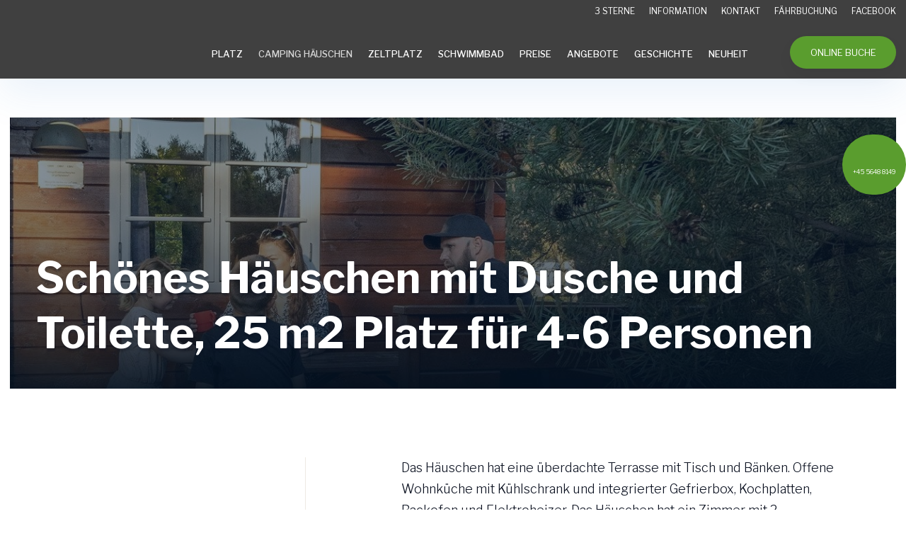

--- FILE ---
content_type: text/html; charset=utf-8
request_url: https://www.dueodde-camp.dk/de/campinghytter/schones-hauschen-mit-dusche-und-toilette-25-m2.aspx
body_size: 134522
content:


<!DOCTYPE html>
<!--
Created by Group Online - grouponline.dk
All copyright Group Online © 2025
Phone: +45 55 55 55 55 - Email: info@grouponline.dk
-->
<html lang="de">
<head>
	<title>Sch&#246;nes H&#228;uschen mit Dusche und Toilette, 25 m2</title>
	<meta http-equiv="X-UA-Compatible" content="IE=edge">
	<meta charset="utf-8">
	<meta name="format-detection" content="telephone=no">
	<meta name="viewport" content="width=device-width, initial-scale=1, maximum-scale=5" />
	<meta name="robots" content="noindex, follow"><link rel="shortcut icon" href="/CustomerData/Files/favicon.ico" >
	<link rel="dns-prefetch" href="//fonts.googleapis.com">
	<link rel="dns-prefetch" href="//fonts.gstatic.com">
	

    <script src="/Site/JavaScripts/jquery-1.12.2.min.js" data-cookieconsent="ignore" async></script>

	
		<style type="text/css">html,body,div,span,applet,object,iframe,h1,h2,h3,h4,h5,h6,p,blockquote,pre,a,abbr,acronym,address,big,cite,code,del,dfn,img,ins,kbd,q,s,samp,small,strike,strong,sub,sup,tt,var,b,u,center,dl,dt,dd,ol,ul,li,i,fieldset,form,label,legend,table,caption,tbody,tfoot,thead,tr,th,td,article,aside,canvas,details,embed,figure,figcaption,footer,header,hgroup,menu,nav,output,ruby,section,summary,time,mark,audio,video{margin:0;padding:0;border:0;font-size:100%;font:inherit}em,i{font-style:italic}b,strong{font-weight:bold}a{text-decoration:none}article,aside,details,figcaption,figure,footer,header,hgroup,menu,nav,section{display:block}ol{list-style-type:decimal}blockquote{margin-left:0}blockquote,q{quotes:none}blockquote:before,blockquote:after,q:before,q:after{content:'';content:none}table{border-collapse:collapse;border-spacing:0}h1,p,h2,h3,h4,h5,h6{-webkit-margin-before:0;-webkit-margin-after:0;-webkit-margin-start:0;-webkit-margin-end:0}.clearfix:before,.clearfix:after{content:"";display:table}.clearfix:after{clear:both}input[type=button],input[type=submit]{-webkit-appearance:none;border-radius:0}.clearfix:after{content:".";display:block;clear:both;visibility:hidden;line-height:0;height:0}.clearfix{display:inline-block}html[xmlns] .clearfix{display:block}* html .clearfix{height:1%}@font-face{font-family:'FontAwesome';src:url('/Common/Fonts/Font-awesome-4.4.0/fontawesome-webfont.eot?v=4.4.0');src:url('/Common/Fonts/Font-awesome-4.4.0/fontawesome-webfont.eot?#iefix&v=4.4.0') format('embedded-opentype'),url('/Common/Fonts/Font-awesome-4.4.0/fontawesome-webfont.woff2?v=4.4.0') format('woff2'),url('/Common/Fonts/Font-awesome-4.4.0/fontawesome-webfont.woff?v=4.4.0') format('woff'),url('/Common/Fonts/Font-awesome-4.4.0/fontawesome-webfont.ttf?v=4.4.0') format('truetype'),url('/Common/Fonts/Font-awesome-4.4.0/fontawesome-webfont.svg?v=4.4.0#fontawesomeregular') format('svg');font-weight:normal;font-style:normal;font-display:swap}.fa{display:inline-block;font:normal normal normal 14px/1 FontAwesome;font-size:inherit;text-rendering:auto;-webkit-font-smoothing:antialiased;-moz-osx-font-smoothing:grayscale}.fa-lg{font-size:1.33333333em;line-height:.75em;vertical-align:-15%}.fa-2x{font-size:2em}.fa-3x{font-size:3em}.fa-4x{font-size:4em}.fa-5x{font-size:5em}.fa-fw{width:1.28571429em;text-align:center}.fa-ul{padding-left:0;margin-left:2.14285714em;list-style-type:none}.fa-ul>li{position:relative}.fa-li{position:absolute;left:-2.14285714em;width:2.14285714em;top:.14285714em;text-align:center}.fa-li.fa-lg{left:-1.85714286em}.fa-border{padding:.2em .25em .15em;border:solid .08em #eee;border-radius:.1em}.fa-pull-left{float:left}.fa-pull-right{float:right}.fa.fa-pull-left{margin-right:.3em}.fa.fa-pull-right{margin-left:.3em}.pull-right{float:right}.pull-left{float:left}.fa.pull-left{margin-right:.3em}.fa.pull-right{margin-left:.3em}.fa-spin{-webkit-animation:fa-spin 2s infinite linear;animation:fa-spin 2s infinite linear}.fa-pulse{-webkit-animation:fa-spin 1s infinite steps(8);animation:fa-spin 1s infinite steps(8)}@-webkit-keyframes fa-spin{0%{-webkit-transform:rotate(0deg);transform:rotate(0deg)}100%{-webkit-transform:rotate(359deg);transform:rotate(359deg)}}@keyframes fa-spin{0%{-webkit-transform:rotate(0deg);transform:rotate(0deg)}100%{-webkit-transform:rotate(359deg);transform:rotate(359deg)}}.fa-rotate-90{filter:progid:DXImageTransform.Microsoft.BasicImage(rotation=1);-webkit-transform:rotate(90deg);-ms-transform:rotate(90deg);transform:rotate(90deg)}.fa-rotate-180{filter:progid:DXImageTransform.Microsoft.BasicImage(rotation=2);-webkit-transform:rotate(180deg);-ms-transform:rotate(180deg);transform:rotate(180deg)}.fa-rotate-270{filter:progid:DXImageTransform.Microsoft.BasicImage(rotation=3);-webkit-transform:rotate(270deg);-ms-transform:rotate(270deg);transform:rotate(270deg)}.fa-flip-horizontal{filter:progid:DXImageTransform.Microsoft.BasicImage(rotation=0,mirror=1);-webkit-transform:scale(-1,1);-ms-transform:scale(-1,1);transform:scale(-1,1)}.fa-flip-vertical{filter:progid:DXImageTransform.Microsoft.BasicImage(rotation=2,mirror=1);-webkit-transform:scale(1,-1);-ms-transform:scale(1,-1);transform:scale(1,-1)}:root .fa-rotate-90,:root .fa-rotate-180,:root .fa-rotate-270,:root .fa-flip-horizontal,:root .fa-flip-vertical{filter:none}.fa-stack{position:relative;display:inline-block;width:2em;height:2em;line-height:2em;vertical-align:middle}.fa-stack-1x,.fa-stack-2x{position:absolute;left:0;width:100%;text-align:center}.fa-stack-1x{line-height:inherit}.fa-stack-2x{font-size:2em}.fa-inverse{color:#fff}.fa-arrows-h:before{content:""}.fa-arrows-v:before{content:""}.fa-unlink:before,.fa-chain-broken:before{content:""}.fa-chain:before,.fa-link:before{content:""}.fa-check:before{content:""}.fa-ellipsis-v:before{content:""}.fa-globe:before{content:""}.fa-check-circle-o:before{content:""}.fa-save:before,.fa-floppy-o:before{content:""}.fa-pencil:before{content:""}.fa-cloud-download:before{content:""}.fa-remove:before,.fa-close:before,.fa-times:before{content:""}.fa-plus:before{content:""}.fa-folder:before{content:""}.fa-trash:before{content:""}.fa-trash-o:before{content:""}.fa-caret-down:before{content:""}.fa-caret-up:before{content:""}.fa-caret-left:before{content:""}.fa-caret-right:before{content:""}.fa-edit:before,.fa-pencil-square-o:before{content:""}.fa-paperclip:before{content:""}.fa-clone:before{content:""}.fa-navicon:before,.fa-reorder:before,.fa-bars:before{content:""}.fa-heart:before{content:""}.fa-heart-o:before{content:""}.fa-history:before{content:""}.fa-arrows-h:before{content:""}.fa-arrows-v:before{content:""}.fa-gear:before,.fa-cog:before{content:""}.fa-picture-o:before{content:""}.fa-file-text:before{content:""}.fa-folder-o:before{content:""}.fa-laptop:before{content:""}.fa-tablet:before{content:""}.fa-mobile-phone:before,.fa-mobile:before{content:""}.fa-play:before{content:""}.fa-pause:before{content:""}.fa-stop:before{content:""}.fa-chevron-right:before{content:""}.fa-chevron-down:before{content:""}.fa-eye:before{content:""}.fa-eye-slash:before{content:""}html,body,#TemplateForm{height:100%;width:100%;margin:0}@font-face{font-family:'FontAwesome';src:url('/Common/Fonts/Font-awesome-4.4.0/fontawesome-webfont.eot?v=4.4.0');src:url('/Common/Fonts/Font-awesome-4.4.0/fontawesome-webfont.eot?#iefix&v=4.4.0') format('embedded-opentype'),url('/Common/Fonts/Font-awesome-4.4.0/fontawesome-webfont.woff2?v=4.4.0') format('woff2'),url('/Common/Fonts/Font-awesome-4.4.0/fontawesome-webfont.woff?v=4.4.0') format('woff'),url('/Common/Fonts/Font-awesome-4.4.0/fontawesome-webfont.ttf?v=4.4.0') format('truetype'),url('/Common/Fonts/Font-awesome-4.4.0/fontawesome-webfont.svg?v=4.4.0#fontawesomeregular') format('svg');font-weight:normal;font-style:normal;font-display:swap}body{-webkit-text-size-adjust:none}*{margin:0;padding:0;outline:0;outline:none}table{font:inherit}sub{font-size:.7em;vertical-align:baseline;position:relative;bottom:-.5em}sup{font-size:.7em;vertical-align:baseline;position:relative;top:-.5em}.Clear{clear:both;height:0}.Container{display:block}.Container:before,.Container:after{content:"";display:table}.Container:after{clear:both}.Container.Inline{display:inline-block;vertical-align:top;zoom:1;*display:inline}.module-overlay{display:none}b,strong{font-weight:bold}i{font-style:italic}ul,ol{margin-left:15px}ul li,ol li{margin-bottom:5px}center{text-align:center}.DefaultBody ul,.DefaultBody ol,.Textarea ul,.Textarea ol{padding-left:1em}.Image img{width:100%;display:block;margin:0 auto}span.inner-image{display:block;margin:auto}.menu-wrapper{width:100%;height:100%}.navigation-reference{display:none}.Container.Menu{overflow:inherit!important;position:relative}.Menu ul li div{position:relative}.Menu li a,.VerticalMenu li a,.IModule li a{display:block}.Menu ul,.VerticalMenu ul,.IModule ul{list-style:none;margin:0!important}.VerticalMenu ul{overflow:hidden}.VerticalMenu ul.collapsed{height:0;display:none}.Menu ul li,.VerticalMenu ul li,.IModule ul li{list-style-type:none;margin-bottom:0}.Menu a,.VerticalMenu a,.IModule a{background-image:none}.DropdownMenu ul,.DropdownMenu ul li{list-style-type:none;margin:0;padding:0;position:relative}.DropdownMenu ul li a{line-height:1em;white-space:normal}.DropdownMenu ul{display:none;list-style:none;z-index:250}.DropdownMenu ul.level1{display:block;height:100%;white-space:nowrap}.DropdownMenu ul.level1 li{display:inline-block;vertical-align:top}.DropdownMenu ul.level1>li{height:100%}.DropdownMenu ul.level1 li a{display:block;-moz-box-sizing:border-box;-webkit-box-sizing:border-box;box-sizing:border-box}.DropdownMenu ul.level1>li>div>a,.DropdownMenu ul.level1>li>a{height:auto;white-space:nowrap}.DropdownMenu ul.level2 li{display:block;float:none}.DropdownMenu .more-option{position:absolute;top:-99999px;right:-99999px}.DropdownMenu .more-option.show{position:relative;top:0;right:0}.DropdownMenu.menu-fillout ul.level1{display:-webkit-flex;-webkit-flex-direction:row;-webkit-align-items:center;-webkit-flex-wrap:nowrap;-webkit-justify-content:flex-start;justify-content:space-between;display:flex;flex-direction:row;align-items:center;flex-wrap:nowrap;justify-content:flex-start}.DropdownMenu.menu-fillout ul.level1>li{-webkit-flex-grow:1;flex-grow:1}.menu-wrapper>ul>li.hide-important{display:none!important}.navigation-container{position:fixed;left:0;top:0;bottom:0;height:auto;overflow-y:auto;overflow-x:hidden;z-index:999}.navigation-container .column.hide-for-step-mobile-down{display:inline-block!important}.navigation-container .more-option{display:none!important}.navigation-menu-box{position:fixed;top:0;width:100%;min-height:10px;-webkit-box-sizing:border-box;-moz-box-sizing:border-box;box-sizing:border-box;background-color:#282828;color:#fff;cursor:pointer;z-index:301;-webkit-touch-callout:none;-webkit-user-select:none;-khtml-user-select:none;-moz-user-select:none;-ms-user-select:none;user-select:none}.navigation-menu-box i{font-size:14px}.navigation-menu-box.spacing i{font-family:auto}.navigation-menu-box.hidden{z-index:280}.navigation-menu-box.spacing{opacity:0;pointer-events:none;position:static}.navigation-menu{height:auto!important;position:relative!important;margin:0!important}.Container.Video iframe{width:100%;max-width:100%;height:inherit;min-height:inherit;display:block}.IframeContainer{height:100%}.IframeContainer iframe{width:100%;max-width:100%;height:inherit;min-height:inherit;display:block}div.Container.Clickarea .ClickareaElement,div.Container.Clickarea .clickarea-element{position:relative;width:100%;height:auto;overflow:hidden}div.Container.Clickarea .clickarea-element img,div.Container.Clickarea .clickarea-element object{width:100%!important;max-width:100%!important;display:block}div.Container.Clickarea .clickarea-element a.OverAction img,div.Container.Clickarea .clickarea-element a.OverAction object{min-height:inherit;width:100%}div.Container.Clickarea a,a.PrintLink{width:100%;height:100%;display:block;min-height:inherit}div.Container.Clickarea a img,a.PrintLink img{border:0}a.OverAction .MouseOut{position:relative}a.OverAction .MouseOver{position:absolute;left:0;top:0;z-index:200;visibility:hidden}a.OverAction:hover .MouseOver{visibility:visible}a.OverAction:hover .MouseOut{visibility:hidden}div.multilogin-row{display:inline-block;background:green}div.Container.LoginButton .multilogin-btn-contanier{top:0;left:0;height:100%}div.Container.LoginButton .multilogin-btn-contanier .login-button-contanier{height:100%;width:100%;display:table}div.Container.LoginButton .login-button{cursor:pointer;display:table-cell}div.Container.Multilogin .username,div.Container.Multilogin .password,div.Container.Multilogin .submit,div.Container.Multilogin .login-status{position:absolute;outline:none}div.Container.Multilogin .submit{border-style:solid}div.Container.Searchbox .searchbox-submit{cursor:pointer}div.Container.Searchbox .searchbox-input,div.Container.Searchbox .searchbox-submit{outline:none;-moz-box-sizing:border-box;-webkit-box-sizing:border-box;box-sizing:border-box;background-repeat:no-repeat;-webkit-appearance:none;border-radius:0}div.Container.Searchbox .searchbox-submit::-moz-focus-inner,div.Container.Searchbox .searchbox-input::-moz-focus-inner{border:0;padding:0;margin-top:0;margin-bottom:0}.search-result{margin:1.8em 0 0 0}.search-results-link-title{font-size:16px;font-weight:bold}.search-results-breadcrumbs{margin:.54em 0 .54em 0;font-size:12px}.search-results-breadcrumbs span{font-weight:bold}.FormularItem.IModule .form-text{width:120px}.FormularItem.IModule .form-input .form-input-field{width:288px;box-sizing:border-box!important}.FormularItem div.form-clear{clear:both;display:block;height:0}.FormularItem .form-header{display:block}.FormularItem div.form-text,.FormularItem div.form-input{float:left;position:relative}.submitting input[type=submit]{cursor:wait}div.form-input .conditions-input{display:inline-block;padding-left:0;border:none;width:auto;cursor:default}div.form-input .conditions-input input[type=checkbox]{vertical-align:middle}div.form-input .conditions-input a,div.form-input .conditions-input span{margin:0 0 0 10px}div.form-input .conditions-input span{overflow:auto}.FormularItem div.form-input div.upload-file-container{display:none}.FormularItem div.form-input div.upload-file-container a{background-image:url('/Common/Images/cross.png');display:block;width:16px;height:16px;float:right;margin-left:5px}.FormularItem div.form-input.show-star .form-star{visibility:visible!important}.FormularItem div.validatorMessage{display:none}.FormularItem .form-inline span.form-star{}span.form-validator{display:none!important}.FormularItem div.form-input select{-ms-box-sizing:content-box;-moz-box-sizing:content-box;-webkit-box-sizing:content-box;box-sizing:content-box}.form-input .form-input-field{display:inline-block;cursor:text}.form-input .form-input-field input{background:none;border:none;display:block;width:100%;-webkit-box-sizing:border-box;-moz-box-sizing:border-box;box-sizing:border-box;color:inherit;text-transform:inherit;text-decoration:inherit;font-weight:inherit;font-style:inherit;letter-spacing:inherit;text-align:inherit}.form-input input,.form-input textarea,.form-input select{font-family:inherit;font-size:inherit}.form-input select.form-input-field{cursor:auto}.form-input-field input[type="text"]{-webkit-appearance:none;-ms-border-radius:0;border-radius:0}.form-input-upload-container{display:inline-block;width:100%}.form-input.invalid label.form-input-field,.form-input.invalid select,.form-input.invalid textarea{background-color:#eccecf!important;border-color:#a08384!important;color:#414141}.form-input.valid input[type=text],.form-input.valid input[type=password],.form-input.valid textarea{background-repeat:no-repeat;background-image:url([data-uri]);background-size:1em}.form-error{border-width:1px 1px 1px 5px;border-color:#e93a14;border-style:solid;background-color:#fff;color:#868686;margin-left:5px;z-index:10;float:left;display:inline-block;position:absolute;padding:.9em;min-height:.85em;line-height:.85em}.form-input-field.hny-pt-fld,.hide-field{height:0!important;margin:0!important;padding:0!important;border:none!important;overflow:hidden}.FormularItem div.form-input table.input-list input{width:auto!important;vertical-align:middle;border:0!important;background:transparent;margin:0 6px 0 0!important}.FormularItem .input-list{display:inline-block;width:100%}.FormularItem div.form-input input.form-input-upload{cursor:pointer}.FormularItem div.form-input input.form-input-hidden-file-selector{position:absolute;top:-100px;left:-100px;width:1px;height:1px;opacity:0;filter:alpha(opacity=0)}.FormularItem .form-input .calendar{cursor:pointer}.FormularItem .form-input .calendar input{padding-left:24px;cursor:pointer}.FormularItem .form-input .form-input-calendar-icon{position:absolute;top:0;width:16px;height:100%;background-image:url('/Common/Images/calendar.png');background-position:center;background-repeat:no-repeat;background-color:transparent;border:0;cursor:pointer}.FormularItem div.form-input .FormSubmitButton{cursor:pointer}.FormularItem .text-input-container span{overflow:hidden;white-space:nowrap}.FormularItem .button-container{display:inline-block;width:100%}.GoogleMap .Map-Container{width:100%;height:inherit;min-height:inherit;position:relative}.GoogleMap .Map-Container>div{min-height:inherit}.GoogleMap .Map-Container iframe{width:100%;height:inherit;min-height:inherit;display:block}.GoogleMap marker{display:none}.googlemap a{background-color:transparent;background-image:none;background-position:initial;background-repeat:no-repeat;border-width:0;border-style:none;border-color:transparent;color:inherit;font-family:Arial,sans-serif;font-size:1em;font-weight:normal;font-style:normal;letter-spacing:normal;line-height:inherit;margin:0;padding:0;text-align:right;text-transform:none;word-spacing:normal}.Map-Container{-webkit-transform:none!important}a.fancybox,.credits a,.breadcrumb a,.header-level-box a,.ClickareaElement a,.clickarea-element a,.VerticalMenu a,a.fancybox:hover,.credits a:hover,.breadcrumb a:hover,.header-level-box a:hover,.ClickareaElement a:hover,.clickarea-element a:hover,.VerticalMenu a:hover{background-image:none;background-color:transparent;background-repeat:no-repeat;background-position:inherit;border-color:transparent;border-style:none;border-width:0;color:inherit;letter-spacing:normal;line-height:inherit;font-family:inherit;font-size:inherit;font-weight:normal;font-style:normal;text-decoration:none;text-align:right;text-transform:none;word-spacing:normal;padding:0;margin:0}.gallery-image.regular{float:left;width:auto;height:auto}.gallery-image.regular a{padding:0!important;margin:0!important;display:block;width:100%;height:100%;position:relative}.gallery-image .thumb-title{overflow:hidden}.gallery-row{overflow:auto}.gallery-image-thumbnail{display:block}.flexbox-grid li .gallery-image a{width:100%;display:block;position:relative}.flexbox-grid li .gallery-image img{position:absolute;left:0;right:0;top:0;bottom:0;margin:auto auto;text-align:center;max-width:100%;max-height:100%;width:auto!important;height:auto!important}.inline-element{display:inline-block}div.Container.Newsletter div.newsletter-text{float:left}div.newsletter-input input,div.newsletter-input-field textarea{box-sizing:border-box;-ms-box-sizing:border-box;-moz-box-sizing:border-box;-webkit-box-sizing:border-box}div.Container.Newsletter div.newsletter-input select.newsletter-input-field{box-sizing:content-box;-ms-box-sizing:content-box;-moz-box-sizing:content-box;-webkit-box-sizing:content-box}div.Container.Newsletter div.newsletter-group div.newsletter-text{width:auto}div.Container.Newsletter div.newsletter-group input{vertical-align:middle;margin-right:2px}.newsletter-input{position:relative}.newsletter-star{top:7px;right:7px;position:absolute}.news-header a{display:inline;float:left}.news-link{overflow:hidden}.Newsmodule .newsfeed{overflow:hidden;height:100%}.Newsmodule marquee{height:100%}.news-feed-item a.read-more{display:block}.news-feed-item div.image img{height:auto!important;max-width:100%}.news-feed-item .image.left{float:left}.news-feed-item .image.right{float:right}.news-contents img{max-width:100%}div.ErrorPage{border:1px solid #e0e0e0;width:600px;height:200px;position:fixed;margin:auto;left:50%;top:50%;margin-top:-100px;margin-left:-300px;background-color:#fff;font-family:arial}div.ErrorPage div.ErrorTitle{font-size:16px;font-weight:bold;padding:10px;text-align:center;margin-top:15px;height:10px}div.ErrorPage div.ErrorDescription{font-size:12px;padding:20px;height:75px;line-height:150%;text-align:center}div.ErrorPage div.ErrorBottom{font-size:12px;text-align:center;background:#f9f9f9;padding-top:13px;padding-bottom:11px}div.ErrorPage div.ErrorTechData{font-size:10px;color:#999;text-align:center;padding-top:15px}img.imodule-supplier-logo{border:1px solid #ccc;margin:12px 12px 0 0}div.imodule-inquiry-activator{background-image:url('/Common/Images/imodule-inquiry-repeat.gif');background-repeat:repeat-x;cursor:pointer;color:#666;font-size:16px;font-weight:bold;margin-top:10px;padding:10px 0 10px 45px;position:relative;border-width:0 1px 1px 1px;border-color:#ccc;border-style:solid}div.imodule-inquiry-activator img{position:absolute;top:8px;left:10px}div.imodule-inquiry-activator.visible{background-image:none;border-width:1px 1px 0 1px;background-color:#eee;padding-top:9px}div.imodule-inquiry-activator.visible img{top:7px}div.imodule-inquiry-container{background-color:#eee;padding:5px 0 15px 15px;border:1px solid #ccc;border-top:0}.hasPlaceholder{color:#777}.flexTop{display:-webkit-box!important;display:-webkit-flex!important;display:-ms-flexbox!important;display:flex!important;-webkit-box-align:start;-webkit-align-items:flex-start;-ms-flex-align:start;align-items:flex-start;-webkit-box-pack:center;-webkit-justify-content:center;-ms-flex-pack:center;justify-content:center}.flexCenter{display:-webkit-box!important;display:-webkit-flex!important;display:-ms-flexbox!important;display:flex!important;-webkit-box-align:center;-webkit-align-items:center;-ms-flex-align:center;align-items:center;-webkit-box-pack:center;-webkit-justify-content:center;-ms-flex-pack:center;justify-content:center}.flexBottom{display:-webkit-box!important;display:-webkit-flex!important;display:-ms-flexbox!important;display:flex!important;-webkit-box-align:end;-webkit-align-items:flex-end;-ms-flex-align:end;align-items:flex-end;-webkit-box-pack:center;-webkit-justify-content:center;-ms-flex-pack:center;justify-content:center}.fb_iframe_widget_lift{z-index:251!important}@media print{#cookie_box,.Container.Banner,.Container.Menu{display:none!important}}.icheckbox_minimal,.iradio_minimal{display:inline-block;*display:inline;vertical-align:middle;margin:0 6px 0 0;padding:0;width:13px;height:13px;background:url(/common/images/input_sprite.png) no-repeat;border:none;cursor:pointer}.invalid .icheckbox_minimal,.invalid .iradio_minimal{background:url(/common/images/input_sprite_invalid.png) no-repeat}.invalid .icheckbox_minimal{background-position:-20px 0}.invalid .iradio_minimal{background-position:-120px 0}.icheckbox_minimal{background-position:0 0}.icheckbox_minimal.hover{background-position:-20px 0}.icheckbox_minimal.checked{background-position:-40px 0}.icheckbox_minimal.disabled{background-position:-60px 0;cursor:default}.icheckbox_minimal.checked.disabled{background-position:-80px 0}.iradio_minimal{background-position:-100px 0}.iradio_minimal.hover{background-position:-120px 0}.iradio_minimal.checked{background-position:-140px 0}.iradio_minimal.disabled{background-position:-160px 0;cursor:default}.iradio_minimal.checked.disabled{background-position:-180px 0}@media(-o-min-device-pixel-ratio:5/4),(-webkit-min-device-pixel-ratio:1.25),(min-resolution:120dpi),(min-resolution:1.25dppx){.icheckbox_minimal,.iradio_minimal{background-image:url(/common/images/input_sprite_2x.png);-webkit-background-size:200px 20px;background-size:200px 20px}.invalid .icheckbox_minimal,.invalid .iradio_minimal{background:url(/common/images/input_sprite_invalid_2x.png) no-repeat;-webkit-background-size:200px 20px;background-size:200px 20px}.invalid .icheckbox_minimal{background-position:-20px 0}.invalid .iradio_minimal{background-position:-120px 0}.icheckbox_minimal.checked{background-position:-40px 0}.iradio_minimal.checked{background-position:-140px 0}}.g-recaptcha{display:inline-block;box-sizing:border-box;width:100%}.grecaptcha-badge{visibility:hidden}.dw-recaptcha-badge{width:256px;height:60px;display:block;transition:all .3s ease 0s;position:fixed;bottom:14px;left:-190px;box-shadow:grey 0 0 5px;border-radius:2px;overflow:hidden;background:#f9f9f9;color:#000;z-index:2000000}.dw-recaptcha-badge:hover{left:0}.dw-recaptcha-badge.dw-recaptcha-badge-right{left:auto;right:-190px}.dw-recaptcha-badge.dw-recaptcha-badge-right:hover{left:auto;right:0}.dw-recaptcha-badge .dw-recaptcha-wrapper{height:60px;width:256px;display:flex}.dw-recaptcha-badge .dw-recaptcha-logo{display:inline-block;height:60px;vertical-align:top;width:70px;background:url(https://www.gstatic.com/recaptcha/api2/logo_48.png);background-repeat:no-repeat;background-position:center}.dw-recaptcha-badge .dw-recaptcha-text{background:#4a90e2;color:#fff;display:flex;flex-basis:166px;flex-direction:column;flex-grow:1;font-family:Roboto,helvetica,arial,sans-serif;font-size:13px;font-weight:400;height:100%;justify-content:center;line-height:20px;padding:0 16px;white-space:nowrap}.dw-recaptcha-badge .dw-recaptcha-text a{font-size:10px;color:#fff}.recaptcha-container>.form-input>label{display:none}#TemplateForm>.Container{overflow-x:hidden;overflow-y:hidden}body:not(.preview-mode) .Dummy .dummy-box{background:none}.column{pointer-events:none}.column>*{pointer-events:auto!important}@media(hover:none){html,body{-webkit-overflow-scrolling:touch}body{position:relative}#TemplateForm>.Container:after{height:1px}}.cookieconsent-optout-marketing,.cookieconsent-optout-statistics,.cookieconsent-optout-preferences{display:none;background:rgba(165,165,165,.8);position:absolute;top:0;bottom:0;left:0;right:0;min-height:90px}.cookieconsent-optout-marketing>div,.cookieconsent-optout-statistics>div,.cookieconsent-optout-preferences>div{position:absolute;width:100%;top:50%;transform:translateY(-50%);text-align:center;font-size:14px}.cookieconsent-optout-marketing>div>p,.cookieconsent-optout-statistics>div>p,.cookieconsent-optout-preferences>div>p{display:block;font-size:14px;font-weight:400;color:#000}.cookieconsent-optout-marketing>div>a,.cookieconsent-optout-statistics>div>a,.cookieconsent-optout-preferences>div>a{display:inline-block;background:#414141;color:#fff;padding:7px 15px;margin-top:5px;font-size:14px;font-weight:400;border-radius:20px}.banner-element{height:inherit;min-height:inherit;overflow:hidden;position:relative}.rslides{position:relative;list-style:none;width:100%;height:inherit;min-height:inherit;padding:0;margin:0}.rslides li{position:absolute;display:none;width:100%;height:inherit;min-height:inherit;left:0;top:0;margin:0;-webkit-backface-visibility:hidden;-moz-backface-visibility:hidden;-ms-backface-visibility:hidden;background-position:center center;-ms-background-size:cover;background-size:cover;background-attachment:scroll}.rslides li:first-child{position:relative;display:block;float:left}.rslides .banner-link{display:block;height:100%;width:100%;min-height:inherit}.rslides .slide-image{display:block;width:inherit;height:auto;float:left;border:0}.flexCenter.navbutton-container,.flexTop.navbutton-container,.flexBottom.navbutton-container{height:100%;position:absolute;top:0}.navbutton-container.next{left:auto;right:0}.centered-btns_nav{z-index:4;position:absolute;-webkit-tap-highlight-color:#000;-webkit-tap-highlight-color:rgba(0,0,0,0);left:0;text-indent:-9999px;overflow:hidden;text-decoration:none;height:61px;width:38px;background:none;margin:auto}.flexCenter.navbutton-container .centered-btns_nav,.flexTop.navbutton-container .centered-btns_nav,.flexBottom.navbutton-container .centered-btns_nav{position:relative}.centered-btns_nav:active{opacity:1}.centered-btns_nav.next{left:auto;right:0}.centered-btns_nav:focus{outline:none}.centered-btns_tabs{z-index:3;overflow:hidden;position:absolute;bottom:5px;height:16px;margin:0;line-height:0}.centered-btns_tabs li{display:inline-block;margin-right:5px}.centered-btns_tabs li:last-child{margin-right:0}.centered-btns_tabs a{text-indent:-9999px;overflow:hidden;-webkit-border-radius:15px;-moz-border-radius:15px;border-radius:15px;background:#ccc;background:rgba(0,0,0,.2);display:block;-webkit-box-shadow:inset 0 0 2px 0 #000;-webkit-box-shadow:inset 0 0 2px 0 rgba(0,0,0,.3);-moz-box-shadow:inset 0 0 2px 0 #000;-moz-box-shadow:inset 0 0 2px 0 rgba(0,0,0,.3);box-shadow:inset 0 0 2px 0 #000;box-shadow:inset 0 0 2px 0 rgba(0,0,0,.3);width:9px;height:9px}.centered-btns_here a{background:#222;background:#fff;border:solid 1px #d3d3d3}.centered-btns .rslides_caption{display:block;position:absolute;overflow:hidden;z-index:2;font-size:20px;text-shadow:none;color:#fff;padding:10px 20px;margin:0;max-width:none;text-align:center;box-sizing:border-box}.rslides .opacityArea{position:absolute;top:0;z-index:0;left:0;height:100%;width:100%;display:block}.rslides .slide_header{position:relative;z-index:1}.rslides .opacityTitle{position:absolute;left:0;z-index:0;width:100%;height:100%;top:0}.rslides .slide_description{position:relative;z-index:1}.rslides .opacityDescription{position:absolute;left:0;z-index:0;width:100%;height:100%;top:0}.banner-element .column{height:100%}.banner-element .caption-container{height:100%;position:relative}.slider-container{position:relative;overflow:hidden}.slider-container .slide-element[slider-event]{cursor:pointer}.slider-container .slide{position:absolute;display:block;width:100%;height:100%;overflow:hidden}.slider-container .slide.global{pointer-events:none;z-index:1}.slider-container .start-hidden{visibility:hidden}.slider-container.running .start-hidden{visibility:visible}.slide-element{position:absolute;box-sizing:border-box;pointer-events:all}.slide-element img{width:100%;height:100%;display:block}.slide-background{position:absolute;width:100%;height:100%;top:0;left:0;background-size:cover}.slide-element.slide-group-element{pointer-events:none}.Video{position:relative}.Video video{width:100%}.Video .video-container{position:absolute;top:0;left:0;right:0;bottom:0;overflow:hidden}.Video .video-container video{position:absolute;width:auto}.Video .video-container.position-covertopleft video,.Video .video-container.position-covertopcenter video,.Video .video-container.position-covertopright video{top:0}.Video .video-container.position-coverbottomleft video,.Video .video-container.position-coverbottomcenter video,.Video .video-container.position-coverbottomright video{bottom:0}.Video .video-container.position-containleft video,.Video .video-container.position-covertopleft video,.Video .video-container.position-covercenterleft video,.Video .video-container.position-coverbottomleft video{left:0}.Video .video-container.position-containright video,.Video .video-container.position-covertopright video,.Video .video-container.position-covercenterright video,.Video .video-container.position-coverbottomright video{right:0}.Video .video-container.position-containleft video,.Video .video-container.position-containcenter video,.Video .video-container.position-containright video{max-height:100%;max-width:100%;height:100%}.Video .video-container.position-covertopcenter video,.Video .video-container.position-covertopleft video,.Video .video-container.position-covertopright video,.Video .video-container.position-covercentercenter video,.Video .video-container.position-covercenterleft video,.Video .video-container.position-covercenterright video,.Video .video-container.position-coverbottomcenter video,.Video .video-container.position-coverbottomleft video,.Video .video-container.position-coverbottomright video,.Video .video-container.position-containcenter video{width:100%}.Video .azuremediaplayer{z-index:0}.Video .amp-default-skin .vjs-control-bar{background-color:rgba(60,69,79,.7)}.Video .amp-default-skin .vjs-poster img{width:100%}.Video .bitmovinplayer-poster{background-size:100% 100%}.Video .bmpui-player-state-prepared .bmpui-ui-titlebar,.Video .bmpui-player-state-prepared .bmpui-ui-controlbar{display:none}.Video .bmpui-ui-skin-smallscreen .bmpui-ui-hugeplaybacktogglebutton .bmpui-image{background-size:8em}.Video .bmpui-container-wrapper .bmpui-image{filter:drop-shadow(0 0 6px rgba(0,0,0,.1))}.Video .bmpui-ui-controlbar{padding:.1em .2em .1em;background:rgba(60,69,79,.37);font-size:14px}.Video .bmpui-ui-seekbar{margin:0}.Video .bitmovinplayer-container{min-height:auto;min-width:auto}.block-grid li{margin-bottom:0}.block-grid li div a,.block-grid li div img{width:100%;display:block}.form-input.column .form-input-field,.form-input.column .input-list{width:100%!important;-webkit-box-sizing:border-box!important;-moz-box-sizing:border-box!important;box-sizing:border-box!important}.form-input.column .conditions-input{background-color:transparent}.form-input.column .input-list{margin-bottom:10px}.form-text.column div,.form-text.column span{display:inline-block;vertical-align:middle}[class*="block-grid-"]{display:block;padding:0;margin:0;*zoom:1}[class*="block-grid-"]:before,[class*="block-grid-"]:after{content:" ";display:table}[class*="block-grid-"]:after{clear:both}[class*="block-grid-"]>li{display:inline-block;height:auto;padding:0;vertical-align:top}.block-grid-1>li{width:100%;padding:0;list-style:none}.block-grid-1>li:nth-of-type(n){clear:none}.block-grid-1>li:nth-of-type(1n+1){clear:both}.block-grid-2>li{width:50%;padding:0;list-style:none}.block-grid-3>li{width:33.33333%;padding:0;list-style:none}.block-grid-4>li{width:25%;padding:0;list-style:none}.block-grid-5>li{width:20%;padding:0;list-style:none}.block-grid-6>li{width:16.66667%;padding:0;list-style:none}.block-grid-7>li{width:14.28571%;padding:0;list-style:none}.block-grid-8>li{width:12.5%;padding:0;list-style:none}.block-grid-9>li{width:11.11111%;padding:0;list-style:none}.block-grid-10>li{width:10%;padding:0;list-style:none}.block-grid-11>li{width:9.09091%;padding:0;list-style:none}.block-grid-12>li{width:8.33333%;padding:0;list-style:none}#fancybox-loading,#fancybox-lock,.fancybox-wrap,.fancybox-skin,.fancybox-inner,.fancybox-error,.fancybox-image,.fancybox-wrap iframe,.fancybox-wrap object,.fancybox-wrap embed,a.fancybox-close,a.fancybox-expand,a.fancybox-nav,a.fancybox-nav span,.fancybox-tmp{padding:0;margin:0;border:0;outline:none;vertical-align:top;background-color:transparent;background-repeat:no-repeat;background-image:none;text-shadow:none}#fancybox-lock{position:fixed;top:0;left:0;right:0;bottom:0;z-index:99999;overflow-y:scroll;overflow-y:auto;overflow-x:auto;-webkit-transition:-webkit-transform .5s;-webkit-transform:translateX(0)}.fancybox-lock-test{overflow-y:hidden!important}.fancybox-lock{width:auto}.fancybox-lock body{}.fancybox-wrap{position:absolute;top:0;left:0;z-index:8020;-webkit-transform:translate3d(0,0,0)}.fancybox-opened{z-index:8030}.fancybox-skin{border-style:solid;border-color:#fff;background:#fff;color:#444}.fancybox-inner{position:relative;overflow:hidden;-webkit-overflow-scrolling:touch;width:100%;height:100%;max-width:100%;max-height:100%}.fancybox-spacer{position:absolute;top:100%;left:0;width:1px}.fancybox-image,.fancybox-iframe{display:block;width:100%;height:100%}.fancybox-image{max-width:100%;max-height:100%;zoom:1}a.fancybox-close{position:absolute;top:-23px;right:-23px;width:46px;height:46px;cursor:pointer;background-position:0 0;z-index:8040}a.fancybox-nav{position:absolute;top:0;width:50%;height:100%;cursor:pointer;text-decoration:none;-webkit-tap-highlight-color:rgba(0,0,0,0);z-index:8040;overflow:hidden}.fancybox-type-iframe a.fancybox-nav,.fancybox-type-inline a.fancybox-nav,.fancybox-type-html a.fancybox-nav{width:70px}a.fancybox-prev{left:-70px}a.fancybox-next{right:-70px}a.fancybox-nav span{position:absolute;top:50%;width:46px;height:46px;margin-top:-23px;cursor:pointer;z-index:8040}a.fancybox-prev span{left:0;background-position:0 -50px}a.fancybox-next span{right:0;background-position:0 -100px}.fancybox-mobile a.fancybox-nav{max-width:80px}.fancybox-desktop a.fancybox-nav{opacity:.5;filter:alpha(opacity=50)}.fancybox-desktop a.fancybox-nav:hover{opacity:1;filter:alpha(opacity=100)}a.fancybox-expand{position:absolute;bottom:0;right:0;width:46px;height:46px;z-index:8050;opacity:0;filter:alpha(opacity=0);background-position:0 -150px;zoom:1;-webkit-transition:opacity .5s ease;-moz-transition:opacity .5s ease;-o-transition:opacity .5s ease;transition:opacity .5s ease}.fancybox-wrap:hover a.fancybox-expand{opacity:.5;filter:alpha(opacity=50)}.fancybox-wrap a.fancybox-expand:hover{opacity:1;filter:alpha(opacity=100)}#fancybox-loading{position:fixed;top:50%;left:50%;margin-top:-30px;margin-left:-30px;width:60px;height:60px;background-color:#111;background-image:url([data-uri]);background-position:center center;opacity:.85;filter:alpha(opacity=85);cursor:pointer;z-index:8060;-webkit-border-radius:8px;-moz-border-radius:8px;border-radius:8px}.fancybox-tmp{position:absolute!important;top:-99999px;left:-99999px;max-width:99999px;max-height:99999px;overflow:visible!important}.fancybox-title{font:normal 14px "Helvetica Neue",Helvetica,Arial,sans-serif;line-height:1.5;position:relative;text-shadow:none;z-index:8050;display:block;visibility:hidden}.fancybox-title-float-wrap{position:relative;margin-top:10px;text-align:center;zoom:1;left:-9999px}.fancybox-title-float-wrap>div{display:inline-block;padding:7px 20px;font-weight:bold;color:#fff;text-shadow:0 1px 2px #222;background:transparent;background:rgba(0,0,0,.8);-webkit-border-radius:15px;-moz-border-radius:15px;border-radius:15px}.fancybox-title-outside-wrap{position:relative;margin-top:10px;color:#fff;text-shadow:0 1px rgba(0,0,0,.5);max-height:200px;overflow-y:auto}.fancybox-title-inside-wrap{padding-top:10px}.fancybox-title-over-wrap{position:absolute;bottom:0;left:0;color:#fff;padding:15px;background:#000;background:rgba(0,0,0,.8);max-height:50%;overflow:auto}.fancybox-overlay{position:absolute;top:0;left:0;overflow:hidden;z-index:8010}.fancybox-overlay-fixed{position:fixed;width:100%;height:100%}.fancybox-default-skin{border-color:#f9f9f9;background:#f9f9f9}.fancybox-default-skin-open{box-shadow:0 10px 25px rgba(0,0,0,.5)}.fancybox-default-overlay{background:#333;opacity:.8;filter:alpha(opacity=80)}.fancybox-default a.fancybox-close,.fancybox-default a.fancybox-expand,.fancybox-default a.fancybox-nav span{background-image:url([data-uri])}@media only screen and (-webkit-min-device-pixel-ratio:2),only screen and (-moz-min-device-pixel-ratio:2),only screen and (-o-min-device-pixel-ratio:2/1),only screen and (min-device-pixel-ratio:2),only screen and (min-resolution:2dppx){.fancybox-default a.fancybox-close,.fancybox-default a.fancybox-expand,.fancybox-default a.fancybox-nav span{background-image:url([data-uri]);background-size:46px auto}}.fancybox-dark a.fancybox-close,.fancybox-dark a.fancybox-expand,.fancybox-dark a.fancybox-nav span{background-image:url([data-uri])}.fancybox-dark-skin{background:#2a2a2a;border-color:#2a2a2a;color:#fff;border-radius:4px;box-shadow:0 0 10px rgba(0,0,0,.3) inset!important}.fancybox-dark-overlay{background:#000;opacity:.8;filter:alpha(opacity=80)}@media only screen and (-webkit-min-device-pixel-ratio:2),only screen and (min--moz-device-pixel-ratio:2),only screen and (-o-min-device-pixel-ratio:2/1),only screen and (min-device-pixel-ratio:2),only screen and (min-resolution:192dpi),only screen and (min-resolution:2dppx){.fancybox-dark a.fancybox-close,.fancybox-dark a.fancybox-expand,.fancybox-dark a.fancybox-nav span{background-image:url([data-uri]);background-size:46px auto}}.fancybox-light a.fancybox-close,.fancybox-light a.fancybox-expand,.fancybox-light a.fancybox-nav span{background-image:url([data-uri])}.fancybox-light-skin-open{box-shadow:0 10px 25px rgba(0,0,0,.5)}@media only screen and (-webkit-min-device-pixel-ratio:2),only screen and (-moz-min-device-pixel-ratio:2),only screen and (-o-min-device-pixel-ratio:2/1),only screen and (min-device-pixel-ratio:2),only screen and (min-resolution:2dppx){    .fancybox-light a.fancybox-close,.fancybox-light a.fancybox-expand,.fancybox-light a.fancybox-nav span{background-image:url([data-uri]);background-size:46px auto}}.fancybox-light-overlay{opacity:.9;filter:alpha(opacity=90);background:#555;background:-moz-radial-gradient(center,ellipse cover,#999 0%,#555 100%);background:-webkit-gradient(radial,center center,0,center center,100%,color-stop(0%,#999),color-stop(100%,#555));background:-webkit-radial-gradient(center,ellipse cover,#999 0%,#555 100%);background:-o-radial-gradient(center,ellipse cover,#999 0%,#555 100%);background:-ms-radial-gradient(center,ellipse cover,#999 0%,#555 100%);background:radial-gradient(ellipse at center,#999 0%,#555 100%)}@charset "UTF-8";.pika-single{z-index:9999;display:block;position:relative;color:#333;background:#fff;border:1px solid #ccc;border-bottom-color:#bbb;font-family:"Helvetica Neue",Helvetica,Arial,sans-serif}.pika-single:before,.pika-single:after{content:" ";display:table}.pika-single:after{clear:both}.pika-single{*zoom:1}.pika-single.is-hidden{display:none}.pika-single.is-bound{position:absolute;box-shadow:0 5px 15px -5px rgba(0,0,0,.5)}.pika-lendar{float:left;width:240px}.pika-title{position:relative;text-align:center;background:#666;color:#fff;height:28px}.pika-label{display:inline-block;*display:inline;position:relative;z-index:9999;overflow:hidden;margin:0;padding:0 3px;font-size:14px;line-height:28px;font-weight:bold;height:28px}.pika-title select{cursor:pointer;position:absolute;z-index:9998;margin:0;left:0;top:5px;filter:alpha(opacity=0);opacity:0}.pika-prev,.pika-next{display:block;cursor:pointer;position:relative;outline:none;border:0;padding:0;width:20px;height:30px;text-indent:20px;white-space:nowrap;overflow:hidden;background-color:transparent;background-position:center center;background-repeat:no-repeat;background-size:75% 75%;opacity:.5;*position:absolute;*top:0;color:#fff}.pika-prev:hover,.pika-next:hover{opacity:1}.pika-prev,.is-rtl .pika-next{float:left;background-image:url([data-uri]);*left:0}.pika-next,.is-rtl .pika-prev{float:right;background-image:url([data-uri]);*right:0}.pika-prev.is-disabled,.pika-next.is-disabled{cursor:default;opacity:.2}.pika-select{display:inline-block;*display:inline}.pika-table{width:100%;border-collapse:collapse;border-spacing:0;border:0}.pika-table th,.pika-table td{width:14.285714285714286%;padding:0}.pika-table th{color:#999;font-size:9px;line-height:18px;font-weight:bold;text-align:center;text-transform:uppercase;border-bottom:1px solid #bbb}.pika-button{cursor:pointer;display:block;box-sizing:border-box;-moz-box-sizing:border-box;outline:none;border:0;margin:0;width:100%;padding:5px;color:#666;font-size:12px;line-height:15px;text-align:right;background:#eee;box-shadow:inset 1px 1px 0 0 rgba(0,0,0,.1);margin-top:-1px}.pika-week{font-size:11px;color:#999}.is-today .pika-button{color:#3af;font-weight:bold}.is-selected .pika-button{color:#fff;font-weight:bold;background:#3af;box-shadow:inset 0 1px 3px #178fe5;border-radius:3px}.is-inrange .pika-button{background:#d5e9f7}.is-startrange .pika-button{color:#fff;background:#6cb31d;box-shadow:none;border-radius:3px}.is-endrange .pika-button{color:#fff;background:#3af;box-shadow:none;border-radius:3px}.is-disabled .pika-button{pointer-events:none;cursor:default;color:#999;opacity:.3}.pika-button:hover{color:#fff;background:#555;box-shadow:none;border-radius:3px}.pika-table abbr{border-bottom:none;cursor:help}.notify-position{position:fixed;width:1px;z-index:999}.notify-position.top{left:50%;top:10px}.notify-position.bottom{left:50%;bottom:15px}.notify-position.middle{left:50%;bottom:50%}.notify-position .notify-container{width:800px;margin-left:-400px;background-position:14px center;background-repeat:no-repeat;overflow:auto;color:#000}.notify-position.element .notify-container{width:auto;margin-left:0;height:100%;overflow:hidden}.notify-position .notify-container .notify-content{margin:13px 10px 10px 44px;max-width:746px;font-size:11px;float:left;font-family:arial;font-size:12px}.notify-position .notify-container.confirm .notify-content{max-width:520px}.notify-position .notify-container .notify-actions{margin:5px 10px 5px 0;width:200px;float:right;text-align:right}.notify-position .notify-container .notify-actions input{min-width:60px;padding:4px 0 4px 0;cursor:pointer;font-size:11px;border:1px solid #dbb844;background-color:rgba(252,252,252,1)}.notify-container.confirm{border:1px solid #efcb53;background-color:rgba(252,232,164,.95);background-image:url([data-uri])}.notify-container.warning{border:1px solid #efcb53;background-color:rgba(252,232,164,.95);background-image:url([data-uri])}.notify-container.success{border:1px solid #bcd568;background-color:rgba(232,244,192,.95);background-image:url([data-uri])}.notify-container.error{border:1px solid #d46f84;background-color:rgba(240,188,199,.85);background-image:url([data-uri])}.notify-container.normal{border:1px solid #9babba;background-color:rgba(255,255,255,.85);background-image:url([data-uri])}.notify{border-radius:5px;-moz-border-radius:5px;-webkit-border-radius:5px;-ms-border-radius:5px;-o-border-radius:5px;top:50%;left:50%;min-height:200px;width:600px;margin:-110px 0 0 -300px;position:absolute;background-color:#f3f3f3;padding-bottom:5px}.notify-content{min-height:150px;max-height:450px;overflow-y:auto;padding:10px}.notify .button-grey{font-size:16px;color:#fff;padding:10px 15px;margin-right:10px;border-radius:3px;-moz-border-radius:3px;-webkit-border-radius:3px;-ms-border-radius:3px;-o-border-radius:3px;border-width:0;background-color:#414141;text-transform:uppercase;float:right}.notify .button-green{font-size:16px;color:#fff;padding:10px 15px;margin-right:10px;border-radius:3px;-moz-border-radius:3px;-webkit-border-radius:3px;-ms-border-radius:3px;-o-border-radius:3px;border-width:0;background-color:#64a420;text-transform:uppercase;float:right}.notify .button-red{font-size:16px;color:#fff;padding:10px 15px;margin-right:10px;border-radius:3px;-moz-border-radius:3px;-webkit-border-radius:3px;-ms-border-radius:3px;-o-border-radius:3px;border-width:0;background-color:#c60f13;text-transform:uppercase;float:right}.vex,.vex *,.vex *:before,.vex *:after,.notify-content,.notify{-webkit-box-sizing:border-box;-moz-box-sizing:border-box;box-sizing:border-box}.vex{position:fixed;overflow:auto;-webkit-overflow-scrolling:touch;z-index:1111;top:0;right:0;bottom:0;left:0}.vex-overlay{background:#000;filter:alpha(opacity=40);-ms-filter:"progid:DXImageTransform.Microsoft.Alpha(Opacity=40)"}.vex-overlay{animation:vex-fadein .5s;-webkit-animation:vex-fadein .5s;-moz-animation:vex-fadein .5s;-ms-animation:vex-fadein .5s;-o-animation:vex-fadein .5s;-webkit-backface-visibility:hidden;position:fixed;background:rgba(0,0,0,.4);top:0;right:0;bottom:0;left:0}.vex.vex-closing .vex-overlay{animation:vex-fadeout .5s;-webkit-animation:vex-fadeout .5s;-moz-animation:vex-fadeout .5s;-ms-animation:vex-fadeout .5s;-o-animation:vex-fadeout .5s;-webkit-backface-visibility:hidden}.vex-content{animation:vex-fadein .5s;-webkit-animation:vex-fadein .5s;-moz-animation:vex-fadein .5s;-ms-animation:vex-fadein .5s;-o-animation:vex-fadein .5s;-webkit-backface-visibility:hidden;background:#fff}.vex.vex-closing .vex-content{animation:vex-fadeout .5s;-webkit-animation:vex-fadeout .5s;-moz-animation:vex-fadeout .5s;-ms-animation:vex-fadeout .5s;-o-animation:vex-fadeout .5s;-webkit-backface-visibility:hidden}.vex-close:before{font-family:Arial,sans-serif;content:"×"}.vex-dialog-form{margin:0}.vex-dialog-button{-webkit-appearance:none;cursor:pointer}.vex-loading-spinner{animation:vex-rotation .7s linear infinite;-webkit-animation:vex-rotation .7s linear infinite;-moz-animation:vex-rotation .7s linear infinite;-ms-animation:vex-rotation .7s linear infinite;-o-animation:vex-rotation .7s linear infinite;-webkit-backface-visibility:hidden;-webkit-box-shadow:0 0 1em rgba(0,0,0,.1);-moz-box-shadow:0 0 1em rgba(0,0,0,.1);box-shadow:0 0 1em rgba(0,0,0,.1);position:fixed;z-index:1112;margin:auto;top:0;right:0;bottom:0;left:0;height:2em;width:2em;background:#fff}@keyframes vex-fadein{0%{opacity:0}100%{opacity:1}}@-webkit-keyframes vex-fadein{0%{opacity:0}100%{opacity:1}}@-moz-keyframes vex-fadein{0%{opacity:0}100%{opacity:1}}@-ms-keyframes vex-fadein{0%{opacity:0}100%{opacity:1}}@-o-keyframes vex-fadein{0%{opacity:0;}100%{opacity:1;}}@keyframes vex-fadeout{0%{opacity:1}100%{opacity:0}}@-webkit-keyframes vex-fadeout{0%{opacity:1}100%{opacity:0}}@-moz-keyframes vex-fadeout{0%{opacity:1}100%{opacity:0}}@-ms-keyframes vex-fadeout{0%{opacity:1}100%{opacity:0}}@-o-keyframes vex-fadeout{0%{opacity:1;}100%{opacity:0;}}@keyframes vex-rotation{0%{transform:rotate(0deg);-webkit-transform:rotate(0deg);-moz-transform:rotate(0deg);-ms-transform:rotate(0deg);-o-transform:rotate(0deg)}100%{transform:rotate(359deg);-webkit-transform:rotate(359deg);-moz-transform:rotate(359deg);-ms-transform:rotate(359deg);-o-transform:rotate(359deg)}}@-webkit-keyframes vex-rotation{0%{transform:rotate(0deg);-webkit-transform:rotate(0deg);-moz-transform:rotate(0deg);-ms-transform:rotate(0deg);-o-transform:rotate(0deg)}100%{transform:rotate(359deg);-webkit-transform:rotate(359deg);-moz-transform:rotate(359deg);-ms-transform:rotate(359deg);-o-transform:rotate(359deg)}}@-moz-keyframes vex-rotation{0%{transform:rotate(0deg);-webkit-transform:rotate(0deg);-moz-transform:rotate(0deg);-ms-transform:rotate(0deg);-o-transform:rotate(0deg)}100%{transform:rotate(359deg);-webkit-transform:rotate(359deg);-moz-transform:rotate(359deg);-ms-transform:rotate(359deg);-o-transform:rotate(359deg)}}@-ms-keyframes vex-rotation{0%{transform:rotate(0deg);-webkit-transform:rotate(0deg);-moz-transform:rotate(0deg);-ms-transform:rotate(0deg);-o-transform:rotate(0deg)}100%{transform:rotate(359deg);-webkit-transform:rotate(359deg);-moz-transform:rotate(359deg);-ms-transform:rotate(359deg);-o-transform:rotate(359deg)}}@-o-keyframes vex-rotation{0%{transform:rotate(0deg);-webkit-transform:rotate(0deg);-moz-transform:rotate(0deg);-ms-transform:rotate(0deg);-o-transform:rotate(0deg);}100%{transform:rotate(359deg);-webkit-transform:rotate(359deg);-moz-transform:rotate(359deg);-ms-transform:rotate(359deg);-o-transform:rotate(359deg);}}.vex,.vex *,.vex *:before,.vex *:after{-webkit-box-sizing:border-box;-moz-box-sizing:border-box;box-sizing:border-box}.vex{position:fixed;overflow:auto;-webkit-overflow-scrolling:touch;z-index:100001;top:0;right:0;bottom:0;left:0}.vex-overlay{background:#000;filter:alpha(opacity=40);-ms-filter:"progid:DXImageTransform.Microsoft.Alpha(Opacity=40)"}.vex-overlay{animation:vex-fadein .5s;-webkit-animation:vex-fadein .5s;-moz-animation:vex-fadein .5s;-ms-animation:vex-fadein .5s;-o-animation:vex-fadein .5s;-webkit-backface-visibility:hidden;position:fixed;background:rgba(0,0,0,.4);top:0;right:0;bottom:0;left:0}.vex.vex-closing .vex-overlay{animation:vex-fadeout .5s;-webkit-animation:vex-fadeout .5s;-moz-animation:vex-fadeout .5s;-ms-animation:vex-fadeout .5s;-o-animation:vex-fadeout .5s;-webkit-backface-visibility:hidden}.vex-content{animation:vex-fadein .5s;-webkit-animation:vex-fadein .5s;-moz-animation:vex-fadein .5s;-ms-animation:vex-fadein .5s;-o-animation:vex-fadein .5s;-webkit-backface-visibility:hidden;background:#fff}.vex.vex-closing .vex-content{animation:vex-fadeout .5s;-webkit-animation:vex-fadeout .5s;-moz-animation:vex-fadeout .5s;-ms-animation:vex-fadeout .5s;-o-animation:vex-fadeout .5s;-webkit-backface-visibility:hidden}.vex-close:before{font-family:Arial,sans-serif;content:"×"}.vex-dialog-form{margin:0}.vex-dialog-button{-webkit-appearance:none;cursor:pointer}.vex-loading-spinner{animation:vex-rotation .7s linear infinite;-webkit-animation:vex-rotation .7s linear infinite;-moz-animation:vex-rotation .7s linear infinite;-ms-animation:vex-rotation .7s linear infinite;-o-animation:vex-rotation .7s linear infinite;-webkit-backface-visibility:hidden;-webkit-box-shadow:0 0 1em rgba(0,0,0,.1);-moz-box-shadow:0 0 1em rgba(0,0,0,.1);box-shadow:0 0 1em rgba(0,0,0,.1);position:fixed;z-index:1112;margin:auto;top:0;right:0;bottom:0;left:0;height:2em;width:2em;background:#fff}@keyframes vex-flyin{0%{opacity:0;transform:translateY(-40px);-webkit-transform:translateY(-40px);-moz-transform:translateY(-40px);-ms-transform:translateY(-40px);-o-transform:translateY(-40px)}100%{opacity:1;transform:translateY(0);-webkit-transform:translateY(0);-moz-transform:translateY(0);-ms-transform:translateY(0);-o-transform:translateY(0)}}@-webkit-keyframes vex-flyin{0%{opacity:0;transform:translateY(-40px);-webkit-transform:translateY(-40px);-moz-transform:translateY(-40px);-ms-transform:translateY(-40px);-o-transform:translateY(-40px)}100%{opacity:1;transform:translateY(0);-webkit-transform:translateY(0);-moz-transform:translateY(0);-ms-transform:translateY(0);-o-transform:translateY(0)}}@-moz-keyframes vex-flyin{0%{opacity:0;transform:translateY(-40px);-webkit-transform:translateY(-40px);-moz-transform:translateY(-40px);-ms-transform:translateY(-40px);-o-transform:translateY(-40px)}100%{opacity:1;transform:translateY(0);-webkit-transform:translateY(0);-moz-transform:translateY(0);-ms-transform:translateY(0);-o-transform:translateY(0)}}@-ms-keyframes vex-flyin{0%{opacity:0;transform:translateY(-40px);-webkit-transform:translateY(-40px);-moz-transform:translateY(-40px);-ms-transform:translateY(-40px);-o-transform:translateY(-40px)}100%{opacity:1;transform:translateY(0);-webkit-transform:translateY(0);-moz-transform:translateY(0);-ms-transform:translateY(0);-o-transform:translateY(0)}}@-o-keyframes vex-flyin{0%{opacity:0;transform:translateY(-40px);-webkit-transform:translateY(-40px);-moz-transform:translateY(-40px);-ms-transform:translateY(-40px);-o-transform:translateY(-40px);}100%{opacity:1;transform:translateY(0);-webkit-transform:translateY(0);-moz-transform:translateY(0);-ms-transform:translateY(0);-o-transform:translateY(0);}}@keyframes vex-flyout{0%{opacity:1;transform:translateY(0);-webkit-transform:translateY(0);-moz-transform:translateY(0);-ms-transform:translateY(0);-o-transform:translateY(0)}100%{opacity:0;transform:translateY(-40px);-webkit-transform:translateY(-40px);-moz-transform:translateY(-40px);-ms-transform:translateY(-40px);-o-transform:translateY(-40px)}}@-webkit-keyframes vex-flyout{0%{opacity:1;transform:translateY(0);-webkit-transform:translateY(0);-moz-transform:translateY(0);-ms-transform:translateY(0);-o-transform:translateY(0)}100%{opacity:0;transform:translateY(-40px);-webkit-transform:translateY(-40px);-moz-transform:translateY(-40px);-ms-transform:translateY(-40px);-o-transform:translateY(-40px)}}@-moz-keyframes vex-flyout{0%{opacity:1;transform:translateY(0);-webkit-transform:translateY(0);-moz-transform:translateY(0);-ms-transform:translateY(0);-o-transform:translateY(0)}100%{opacity:0;transform:translateY(-40px);-webkit-transform:translateY(-40px);-moz-transform:translateY(-40px);-ms-transform:translateY(-40px);-o-transform:translateY(-40px)}}@-ms-keyframes vex-flyout{0%{opacity:1;transform:translateY(0);-webkit-transform:translateY(0);-moz-transform:translateY(0);-ms-transform:translateY(0);-o-transform:translateY(0)}100%{opacity:0;transform:translateY(-40px);-webkit-transform:translateY(-40px);-moz-transform:translateY(-40px);-ms-transform:translateY(-40px);-o-transform:translateY(-40px)}}@-o-keyframes vex-flyout{0%{opacity:1;transform:translateY(0);-webkit-transform:translateY(0);-moz-transform:translateY(0);-ms-transform:translateY(0);-o-transform:translateY(0);}100%{opacity:0;transform:translateY(-40px);-webkit-transform:translateY(-40px);-moz-transform:translateY(-40px);-ms-transform:translateY(-40px);-o-transform:translateY(-40px);}}@keyframes vex-pulse{0%{-webkit-box-shadow:inset 0 0 0 300px transparent;-moz-box-shadow:inset 0 0 0 300px transparent;box-shadow:inset 0 0 0 300px transparent}70%{-webkit-box-shadow:inset 0 0 0 300px rgba(255,255,255,.25);-moz-box-shadow:inset 0 0 0 300px rgba(255,255,255,.25);box-shadow:inset 0 0 0 300px rgba(255,255,255,.25)}100%{-webkit-box-shadow:inset 0 0 0 300px transparent;-moz-box-shadow:inset 0 0 0 300px transparent;box-shadow:inset 0 0 0 300px transparent}}@-webkit-keyframes vex-pulse{0%{-webkit-box-shadow:inset 0 0 0 300px transparent;-moz-box-shadow:inset 0 0 0 300px transparent;box-shadow:inset 0 0 0 300px transparent}70%{-webkit-box-shadow:inset 0 0 0 300px rgba(255,255,255,.25);-moz-box-shadow:inset 0 0 0 300px rgba(255,255,255,.25);box-shadow:inset 0 0 0 300px rgba(255,255,255,.25)}100%{-webkit-box-shadow:inset 0 0 0 300px transparent;-moz-box-shadow:inset 0 0 0 300px transparent;box-shadow:inset 0 0 0 300px transparent}}@-moz-keyframes vex-pulse{0%{-webkit-box-shadow:inset 0 0 0 300px transparent;-moz-box-shadow:inset 0 0 0 300px transparent;box-shadow:inset 0 0 0 300px transparent}70%{-webkit-box-shadow:inset 0 0 0 300px rgba(255,255,255,.25);-moz-box-shadow:inset 0 0 0 300px rgba(255,255,255,.25);box-shadow:inset 0 0 0 300px rgba(255,255,255,.25)}100%{-webkit-box-shadow:inset 0 0 0 300px transparent;-moz-box-shadow:inset 0 0 0 300px transparent;box-shadow:inset 0 0 0 300px transparent}}@-ms-keyframes vex-pulse{0%{-webkit-box-shadow:inset 0 0 0 300px transparent;-moz-box-shadow:inset 0 0 0 300px transparent;box-shadow:inset 0 0 0 300px transparent}70%{-webkit-box-shadow:inset 0 0 0 300px rgba(255,255,255,.25);-moz-box-shadow:inset 0 0 0 300px rgba(255,255,255,.25);box-shadow:inset 0 0 0 300px rgba(255,255,255,.25)}100%{-webkit-box-shadow:inset 0 0 0 300px transparent;-moz-box-shadow:inset 0 0 0 300px transparent;box-shadow:inset 0 0 0 300px transparent}}@-o-keyframes vex-pulse{0%{-webkit-box-shadow:inset 0 0 0 300px transparent;-moz-box-shadow:inset 0 0 0 300px transparent;box-shadow:inset 0 0 0 300px transparent;}70%{-webkit-box-shadow:inset 0 0 0 300px rgba(255,255,255,.25);-moz-box-shadow:inset 0 0 0 300px rgba(255,255,255,.25);box-shadow:inset 0 0 0 300px rgba(255,255,255,.25);}100%{-webkit-box-shadow:inset 0 0 0 300px transparent;-moz-box-shadow:inset 0 0 0 300px transparent;box-shadow:inset 0 0 0 300px transparent;}}.vex.vex-theme-default{padding-top:160px;padding-bottom:160px}.vex.vex-theme-default.vex-closing .vex-content{animation:vex-flyout .5s;-webkit-animation:vex-flyout .5s;-moz-animation:vex-flyout .5s;-ms-animation:vex-flyout .5s;-o-animation:vex-flyout .5s;-webkit-backface-visibility:hidden}.vex.vex-theme-default .vex-content{animation:vex-flyin .5s;-webkit-animation:vex-flyin .5s;-moz-animation:vex-flyin .5s;-ms-animation:vex-flyin .5s;-o-animation:vex-flyin .5s;-webkit-backface-visibility:hidden}.vex.vex-theme-default .vex-content{-webkit-border-radius:5px;-moz-border-radius:5px;-ms-border-radius:5px;-o-border-radius:5px;border-radius:5px;font-family:"Helvetica Neue",sans-serif;background:#f0f0f0;color:#444;padding:1.2em;position:relative;margin:0 auto;max-width:100%;width:450px;font-size:1.1em;line-height:1.5em}.vex.vex-theme-default .vex-content h1,.vex.vex-theme-default .vex-content h2,.vex.vex-theme-default .vex-content h3,.vex.vex-theme-default .vex-content h4,.vex.vex-theme-default .vex-content h5,.vex.vex-theme-default .vex-content h6,.vex.vex-theme-default .vex-content p,.vex.vex-theme-default .vex-content ul,.vex.vex-theme-default .vex-content li{color:inherit}.vex.vex-theme-default .vex-close{-webkit-border-radius:5px;-moz-border-radius:5px;-ms-border-radius:5px;-o-border-radius:5px;border-radius:5px;position:absolute;top:0;right:0;cursor:pointer}.vex.vex-theme-default .vex-close:before{-webkit-border-radius:3px;-moz-border-radius:3px;-ms-border-radius:3px;-o-border-radius:3px;border-radius:3px;position:absolute;content:"×";font-size:26px;font-weight:normal;line-height:31px;height:30px;width:30px;text-align:center;top:3px;right:3px;color:#bbb;background:transparent}.vex.vex-theme-default .vex-close:hover:before,.vex.vex-theme-default .vex-close:active:before{color:#777;background:#e0e0e0}.vex.vex-theme-default .vex-dialog-form .vex-dialog-message{margin-bottom:.5em}.vex.vex-theme-default .vex-dialog-form .vex-dialog-input{margin-bottom:1em}.vex.vex-theme-default .vex-dialog-form .vex-dialog-input textarea,.vex.vex-theme-default .vex-dialog-form .vex-dialog-input input[type="date"],.vex.vex-theme-default .vex-dialog-form .vex-dialog-input input[type="datetime"],.vex.vex-theme-default .vex-dialog-form .vex-dialog-input input[type="datetime-local"],.vex.vex-theme-default .vex-dialog-form .vex-dialog-input input[type="email"],.vex.vex-theme-default .vex-dialog-form .vex-dialog-input input[type="month"],.vex.vex-theme-default .vex-dialog-form .vex-dialog-input input[type="number"],.vex.vex-theme-default .vex-dialog-form .vex-dialog-input input[type="password"],.vex.vex-theme-default .vex-dialog-form .vex-dialog-input input[type="search"],.vex.vex-theme-default .vex-dialog-form .vex-dialog-input input[type="tel"],.vex.vex-theme-default .vex-dialog-form .vex-dialog-input input[type="text"],.vex.vex-theme-default .vex-dialog-form .vex-dialog-input input[type="time"],.vex.vex-theme-default .vex-dialog-form .vex-dialog-input input[type="url"],.vex.vex-theme-default .vex-dialog-form .vex-dialog-input input[type="week"],.vex.vex-theme-default .vex-dialog-form .vex-dialog-input input[type="file"],.vex.vex-theme-default .vex-dialog-form .vex-dialog-input select{-webkit-border-radius:3px;-moz-border-radius:3px;-ms-border-radius:3px;-o-border-radius:3px;border-radius:3px;background:#fff;width:100%;padding:.25em .67em;border:0;font-family:inherit;font-weight:inherit;font-size:inherit;min-height:2.5em;margin:0 0 .25em}.vex.vex-theme-default .vex-dialog-form .vex-dialog-input textarea:focus,.vex.vex-theme-default .vex-dialog-form .vex-dialog-input input[type="date"]:focus,.vex.vex-theme-default .vex-dialog-form .vex-dialog-input input[type="datetime"]:focus,.vex.vex-theme-default .vex-dialog-form .vex-dialog-input input[type="datetime-local"]:focus,.vex.vex-theme-default .vex-dialog-form .vex-dialog-input input[type="email"]:focus,.vex.vex-theme-default .vex-dialog-form .vex-dialog-input input[type="month"]:focus,.vex.vex-theme-default .vex-dialog-form .vex-dialog-input input[type="number"]:focus,.vex.vex-theme-default .vex-dialog-form .vex-dialog-input input[type="password"]:focus,.vex.vex-theme-default .vex-dialog-form .vex-dialog-input input[type="search"]:focus,.vex.vex-theme-default .vex-dialog-form .vex-dialog-input input[type="tel"]:focus,.vex.vex-theme-default .vex-dialog-form .vex-dialog-input input[type="text"]:focus,.vex.vex-theme-default .vex-dialog-form .vex-dialog-input input[type="time"]:focus,.vex.vex-theme-default .vex-dialog-form .vex-dialog-input input[type="url"]:focus,.vex.vex-theme-default .vex-dialog-form .vex-dialog-input input[type="week"]:focus,.vex.vex-theme-default .vex-dialog-form .vex-dialog-input input[type="file"]:focus,.vex.vex-theme-default .vex-dialog-form .vex-dialog-input select:focus{-webkit-box-shadow:inset 0 0 0 2px #8dbdf1;-moz-box-shadow:inset 0 0 0 2px #8dbdf1;box-shadow:inset 0 0 0 2px #8dbdf1;outline:none}.vex.vex-theme-default .vex-dialog-form .vex-dialog-input input[type="file"]{background:#727272;color:#fff;cursor:pointer;position:relative;padding-top:6px}.vex.vex-theme-default .vex-dialog-form .vex-dialog-input input[type="file"]::-webkit-file-upload-button{visibility:hidden;width:35px}.vex.vex-theme-default .vex-dialog-form .vex-dialog-input input[type="file"]:before{content:attr(icon);font:normal normal normal 14px/1 FontAwesome;display:inline-block;position:absolute;top:0;left:0;bottom:0;background:#444;border-radius:3px;padding:7px 10px;outline:none}.vex.vex-theme-default .vex-dialog-form .vex-dialog-input input[type="file"]:focus:before{-webkit-box-shadow:inset 0 0 0 2px #8dbdf1;-moz-box-shadow:inset 0 0 0 2px #8dbdf1;box-shadow:inset 0 0 0 2px #8dbdf1;outline:none}.vex.vex-theme-default .vex-dialog-form .vex-dialog-buttons{*zoom:1}.vex.vex-theme-default .vex-dialog-form .vex-dialog-buttons:after{content:"";display:table;clear:both}.vex.vex-theme-default .vex-dialog-button{float:right;margin:0 0 0 .7em;font-size:14px;color:#fff;padding:10px 15px;border-radius:3px;-moz-border-radius:3px;-webkit-border-radius:3px;-ms-border-radius:3px;-o-border-radius:3px;border-width:0;text-transform:uppercase}.vex.vex-theme-default .vex-dialog-button.vex-last{margin-left:0}.vex.vex-theme-default .vex-dialog-button:focus{animation:vex-pulse 1.1s infinite;-webkit-animation:vex-pulse 1.1s infinite;-moz-animation:vex-pulse 1.1s infinite;-ms-animation:vex-pulse 1.1s infinite;-o-animation:vex-pulse 1.1s infinite;-webkit-backface-visibility:hidden;outline:none}@media(max-width:568px){.vex.vex-theme-default .vex-dialog-button:focus{animation:none;-webkit-animation:none;-moz-animation:none;-ms-animation:none;-o-animation:none;-webkit-backface-visibility:hidden}}.vex-loading-spinner.vex-theme-default{-webkit-box-shadow:0 0 0 .5em #f0f0f0,0 0 1px .5em rgba(0,0,0,.3);-moz-box-shadow:0 0 0 .5em #f0f0f0,0 0 1px .5em rgba(0,0,0,.3);box-shadow:0 0 0 .5em #f0f0f0,0 0 1px .5em rgba(0,0,0,.3);-webkit-border-radius:100%;-moz-border-radius:100%;-ms-border-radius:100%;-o-border-radius:100%;border-radius:100%;background:#f0f0f0;border:.2em solid transparent;border-top-color:#bbb;top:-1.1em;bottom:auto}.vex.vex-theme-default{overflow:hidden}.vex-dialog-form{border-radius:3px;border:2px solid rgba(186,186,186,.5);-webkit-box-sizing:border-box;-moz-box-sizing:border-box;box-sizing:border-box}.vex-custom-content{-webkit-overflow-scrolling:touch;padding:1.2em!important;font-size:14px;font-family:arial}.vex.vex-theme-default .vex-dialog-button:focus{animation:none;-webkit-animation:none;-moz-animation:none;-ms-animation:none;-o-animation:none;-webkit-backface-visibility:visible}.vex-dialog-buttons{padding:0 1.2em 1.2em 1.2em}.vex.vex-theme-default .vex-dialog-button{float:right;margin:0 0 0 .7em;font-size:14px;color:#fff;padding:10px 15px;border-radius:3px;-moz-border-radius:3px;-webkit-border-radius:3px;-ms-border-radius:3px;-o-border-radius:3px;border-width:0;text-transform:uppercase}.vex.vex-theme-default .vex-content{-webkit-border-radius:5px;-moz-border-radius:5px;-ms-border-radius:5px;-o-border-radius:5px;border-radius:5px;font-family:inherit;background:#f0f0f0;color:#444;padding:0!important;position:relative;margin:0 auto;max-width:100%;width:600px;font-size:1.1em;line-height:1.5em}.vex .vex-dialog-message{border-radius:3px 3px 0 0}.vex.vex-theme-default .vex-dialog-button.vex-dialog-button-primary{background-color:#414141}.vex.vex-theme-default .confirm .vex-dialog-button.vex-dialog-button-primary{background-color:#64a420}.vex.vex-theme-default .prompt .vex-dialog-button.vex-dialog-button-primary{background-color:#64a420}.vex.vex-theme-default .vex-dialog-button.vex-dialog-button-secondary{background-color:#c60f13}.vex-header{font-size:16px;height:48px;font-weight:bold;padding:15px;color:#fff!important;line-height:20px;outline-color:#fff;outline-style:none;outline-width:0;border-radius:3px 3px 0 0}.success .vex-header{background-color:#64a420}.error .vex-header{background-color:#c60f13}.confirm .vex-header,.warning .vex-header{background-color:#e3b000}.normal .vex-header{background-color:#2ba6cb}.vex-header span{padding-left:30px;float:left}.error .vex-header,.warning .vex-header{background-image:url('[data-uri]');background-repeat:no-repeat;background-position:15px 16px}.confirm .vex-header{background-image:url('[data-uri]');background-repeat:no-repeat;background-position:15px 16px}.success .vex-header{background-image:url('[data-uri]');background-repeat:no-repeat;background-position:15px 16px}.normal .vex-header{background-image:url('[data-uri]');background-repeat:no-repeat;background-position:15px 16px}.prompt .vex-header{background-color:#444}.prompt .vex-header span{padding-left:0}.vex-header-close{background-image:url('[data-uri]');background-repeat:no-repeat;width:16px;height:16px;float:right}.prompt .vex-dialog-input{width:calc(100% - 20px);margin:10px}.vex.vex-theme-default .vex-close{-webkit-border-radius:0;-moz-border-radius:0;-ms-border-radius:0;-o-border-radius:0;border-radius:0;position:absolute;top:0;right:0;cursor:pointer}.vex.vex-theme-default .vex-close:before{-webkit-border-radius:0;-moz-border-radius:0;-ms-border-radius:0;-o-border-radius:0;border-radius:0;position:absolute;content:"";font-size:26px;font-weight:normal;line-height:31px;height:30px;width:30px;text-align:center;top:3px;right:3px;color:transparent;background:transparent}.vex.vex-theme-default .vex-close:hover:before,.vex.vex-theme-default .vex-close:active:before{color:transparent;background:transparent}.vex-custom-content .Header{font-weight:bold;font-size:1.1em}.vex-dialog-input input[type="radio"],.vex-dialog-input input[type="checkbox"]{margin-right:3px;position:relative;top:2px;cursor:pointer}.vex-dialog-input label{margin-right:10px;cursor:pointer}#cookie_box{border:1px solid #dfdfdf;background:#e1e1e1;color:#000;position:fixed;width:100%;z-index:2147483647;min-height:80px;bottom:0;opacity:.9;font-family:Arial}.cookie-content{font-size:13px;text-wrap:normal;line-height:1.6em;word-break:break-word}.cookie-header{font-weight:bold;font-size:16px;line-height:1.6em}.cookie-content a{font-size:inherit;text-decoration:none;color:#cb0d13;line-height:inherit;background:none}#cookiecontainer{width:95%;margin:15px auto 10px auto;display:flex;justify-content:space-between;align-items:flex-start}#cookieOkBtn{cursor:pointer;background-color:#b6272b;background:-webkit-linear-gradient(#ea2d34,#ea2d34,#b6272b);background:-o-linear-gradient(#ea2d34,#ea2d34,#b6272b);background:-moz-linear-gradient(#ea2d34,#ea2d34,#b6272b);background:linear-gradient(#ea2d34,#ea2d34,#b6272b);background:-ms-linear-gradient(top,#ea2d34 0%,#ea2d34 50%,#ea2d34 51%,#b6272b 100%);filter:progid:DXImageTransform.Microsoft.gradient(startColorstr='#ea2d34',endColorstr='#b6272b');color:#fff;padding:10px 15px;font-size:15px;border-radius:10px;text-decoration:none;font-weight:bold;justify-content:space-between;align-items:flex-start}.multilogin-container{background-color:#000;position:absolute;z-index:301;left:0;right:0;overflow:hidden}.multilogin-container .close-button{color:#fff;font-size:20px;position:absolute;top:15px;right:15px;cursor:pointer}.multilogin-container .field-input{position:relative;width:100%;padding:8px 10px;font-size:14px;border:2px solid #fff;margin-bottom:20px;box-sizing:border-box}.multilogin-container .field-button{width:100%;font-size:14px;text-transform:uppercase;border:0;display:inline-block;padding:10px;color:#fff;cursor:pointer;text-shadow:0 1px 0 rgba(0,0,0,.3);background-color:#a9a9a9;margin-bottom:20px;box-sizing:border-box}.multilogin-container .field-button:hover{background-color:#909090}.multilogin-container .field-label,.multilogin-container .field-forgot{color:#979797;margin-bottom:20px;padding:7px 0 7px 0;cursor:pointer}.multilogin-container .field-label,.multilogin-container .field-forgot:hover{color:#fff}.multilogin-wrapper{display:none;opacity:0;transition:2s ease-in-out;padding-top:20px}.multilogin-wrapper.visible{display:block;opacity:1}.Bilinfo .sorting-container{padding:8px}.Bilinfo .sorting-container span{margin-right:5px;margin-left:5px}.Bilinfo .sorting-container select{width:100%;padding:8px}.Bilinfo .search-container input{width:100%;padding:8px;-webkit-box-sizing:border-box;-moz-box-sizing:border-box;box-sizing:border-box}.Bilinfo .filter-view-container{overflow:auto}.Bilinfo .filter-view-container div{width:48%;background-position:center center;background-repeat:no-repeat;cursor:pointer;padding:8px;display:inline-block;-webkit-box-sizing:border-box;-moz-box-sizing:border-box;box-sizing:border-box;line-height:normal}.Bilinfo .filter-view-container .thumbs-button{background-image:url('[data-uri]')}.Bilinfo .filter-view-container .list-button{float:right;background-image:url('[data-uri]')}.Bilinfo .vehicle-container .divider span{height:1px;display:block}.Bilinfo .vehicle-container .vehicle-item{display:inline-block;width:100%;-webkit-box-sizing:border-box;-moz-box-sizing:border-box;box-sizing:border-box}.Bilinfo .vehicle-container .vehicle-item img{width:100%;margin:0 auto;position:relative;border:0;display:block}@media only screen and (min-width:768px){.Bilinfo .vehicle-container.list-view .column-item{width:100%}.Bilinfo .vehicle-container.list-view .column-image{width:16.6667%}.Bilinfo .vehicle-container.list-view .column-header{width:25%}.Bilinfo .vehicle-container.list-view .column-data{width:41.6667%}.Bilinfo .vehicle-container.list-view .column-data .hide-on-list-for-tablet-up{display:none}.Bilinfo .vehicle-container.list-view .column-data .column{width:33.3333%}.Bilinfo .vehicle-container.list-view .column-price{width:16.6667%}.Bilinfo .vehicle-container.list-view .vehicle-item h3,.Bilinfo .vehicle-container.list-view .vehicle-item .price{border-width:0}}.vehicle-detail .price-container{text-align:left}.vehicle-detail .form-container{display:none}.vehicle-detail .form-wrapper{display:none}.vehicle-detail .form-wrapper .cancel-button{cursor:pointer}.vehicle-detail .image-container{position:relative}.vehicle-detail .image-container .large{cursor:pointer;position:relative}.vehicle-detail .image-container .large img{width:100%;height:auto;display:block;-webkit-box-sizing:border-box;-moz-box-sizing:border-box;box-sizing:border-box}.vehicle-detail .image-container .magnify{background-color:#fff;width:44px;height:44px;position:absolute;z-index:20;bottom:10px;right:10px;margin:auto;cursor:pointer;background-position:center center;background-repeat:no-repeat;background-image:url('/Common/Images/magnify.png')}.vehicle-detail .image-container .arrows a{background-color:#fff;width:44px;height:44px;position:absolute;z-index:20;top:0;bottom:0;margin:auto;cursor:pointer;background-position:center center;background-repeat:no-repeat}.vehicle-detail .image-container .arrows .prev{left:10px;background-image:url('/Common/Images/prev.png')}.vehicle-detail .image-container .arrows .next{right:10px;background-image:url('/Common/Images/next.png')}.vehicle-detail .image-container .thumbs{cursor:pointer}.vehicle-detail .image-container .thumbs img{width:100%;display:block;-webkit-box-sizing:border-box;-moz-box-sizing:border-box;box-sizing:border-box}.vehicle-detail .data-container .contact-wrapper .column{margin-bottom:1em}.vehicle-detail .data-container .contact-wrapper .column span{display:block}.vehicle-detail .data-container .data-wrapper .wrapper{overflow:hidden}.vehicle-detail .data-container .data-wrapper .wrapper:first-child div{padding-top:0}.vehicle-detail .data-container .data-wrapper .wrapper div{width:50%;-webkit-box-sizing:border-box;-moz-box-sizing:border-box;box-sizing:border-box;float:left}.vehicle-detail .data-container .data-wrapper .wrapper .key{font-weight:bold}.vehicle-detail .data-container .data-wrapper .wrapper .value{text-align:right}.vehicle-detail .data-container .data-wrapper .wrapper .value.fill,.vehicle-detail .data-container .data-wrapper .wrapper .key.fill{text-align:left;width:100%}.vehicle-detail .data-container .data-wrapper .wrapper .value.fill{padding-top:0}.vehicle-detail .equipment-data-container span{display:inline-block;line-height:1em}.vehicle-detail .equipment-data-container .header,.vehicle-detail .model-data-container .header{padding-bottom:10px}.vehicle-detail .model-data-container .column .header{font-weight:bold}@media only screen and (min-width:768px){.vehicle-detail .price-container{text-align:right}.vehicle-detail .price-container{margin-top:0}}@media print{.vehicle-detail .back-container,.vehicle-detail .data-container .contact-wrapper{display:none}.vehicle-detail .data-container{padding-left:0}.vehicle-detail .data-container .data-wrapper{margin-top:.5em}.vehicle-detail .data-container .data-wrapper .wrapper{-webkit-print-color-adjust:exact}.vehicle-detail .data-container .data-wrapper .wrapper .value{text-align:left}.vehicle-detail .image-container{margin-top:.5em}.vehicle-detail .image-container .arrows{display:none}.vehicle-detail .image-container .magnify{display:none}.vehicle-detail .image-container .thumbs div.column{width:25%}.vehicle-detail .image-container .thumbs div.column:nth-child(n+9){display:none}.vehicle-detail .price-container{text-align:center}.vehicle-detail .title-container h1{font-weight:bold}}.DynamicBackground{position:relative}.DynamicBackground .background-container{position:absolute;top:0;left:0;bottom:0;right:0;overflow:hidden}.DynamicBackground .background-container .parallax{width:100%;height:100%;position:absolute}.DynamicBackground .dynamic-background{width:100%;height:100%}</style>
		<style type="text/css" id="setup-css">.custom1, body {color: #0b1120;font-family: 'libre franklin', arial, serif;font-size: 17px;font-weight: 300;}.custom99.custom100 {font-size: 16px;margin: 0 0 10px 0;}.custom101 {background-color: rgba(49,140,238,0.05);border-color: #2364aa;border-radius: 7.69rem 7.69rem 7.69rem 7.69rem;border-style: solid;border-width: 1px 1px 1px 1px;box-shadow: 0 10px 20px 0 rgba(72,126,37,0.1);color: #2364aa;font-family: 'libre franklin', arial, serif;font-size: 14px;font-style: normal;font-weight: 400;padding: 14px 20px 14px 20px;text-align: center;text-decoration: none;-webkit-transition: all 200ms linear 0s;-moz-transition: all 200ms linear 0s;-o-transition: all 200ms linear 0s;transition: all 200ms linear 0s;-webkit-transition-property: color, background-color, border-color;-moz-transition-property: color, background-color, border-color;-o-transition-property: color, background-color, border-color;transition-property: color, background-color, border-color;}.custom101:hover, .custom101:focus, .link-styles:hover .custom101 {background-color: #2364aa;border-color: #2364aa;color: #ffffff;font-style: normal;text-decoration: none;}.custom101.custom102 {background-color: transparent;border-color: #2364aa;box-shadow: 0 10px 20px 0 rgba(0,0,0,0);color: #0b1120;font-size: 15px;font-weight: 300;padding: 16px 0 15px 0;-webkit-transition-property: color, background-color, border-color;-moz-transition-property: color, background-color, border-color;-o-transition-property: color, background-color, border-color;transition-property: color, background-color, border-color;}.custom101.custom102:hover, .custom101.custom102:focus, .link-styles:hover .custom101.custom102 {background-color: #2a78cc;border-color: #2a78cc;color: #ffffff;-webkit-transition-property: color, background-color, border-color;-moz-transition-property: color, background-color, border-color;-o-transition-property: color, background-color, border-color;transition-property: color, background-color, border-color;}.custom103 {margin: 0 auto 0 auto;width: auto;}.custom99.custom100.custom104 {background-attachment: scroll;background-position: left center;background-repeat: no-repeat;background-size: auto;color: #a4a6aa;font-size: 13px;font-weight: 300;margin: 0 0 0 0;padding: 0 0 0 25px;--bg-image: url('/customerdata/files/templates/1/quote.svg');}.custom105 {background-color: #2364aa;border-radius: 5px 5px 0 0;color: #000000;font-family: 'libre franklin', arial, serif;font-size: 14px;font-style: normal;font-weight: 400;padding: 16px 20px 16px 20px;text-decoration: none;}.custom105.custom106 {background-color: #2364aa;color: #ffffff;}.custom107 {background-color: #5a9d2e;border-color: #5a9d2e;border-radius: 4px 4px 4px 4px;border-style: solid;border-width: 1px 1px 1px 1px;box-shadow: 0 10px 20px 0 rgba(0,0,0,0.1);color: #ffffff;font-family: 'nunito', arial, serif;font-size: 16px;font-style: normal;font-weight: 400;padding: 16px 20px 16px 20px;text-align: center;text-decoration: none;-webkit-transition: all 200ms linear 0s;-moz-transition: all 200ms linear 0s;-o-transition: all 200ms linear 0s;transition: all 200ms linear 0s;-webkit-transition-property: border-color, color, background-color, text-decoration;-moz-transition-property: border-color, color, background-color, text-decoration;-o-transition-property: border-color, color, background-color, text-decoration;transition-property: border-color, color, background-color, text-decoration;}.custom107:hover, .custom107:focus, .link-styles:hover .custom107 {background-color: #487e25;border-color: #487e25;color: #ffffff;text-decoration: none;}.custom108 {color: #ffffff;font-family: 'nunito', arial, serif;font-size: 22px;font-style: normal;font-weight: 200;line-height: 1.3em;margin: 0 0 20px 0;text-decoration: none;text-transform: none;}.custom109 {color: #ffffff;font-family: 'nunito', arial, serif;font-size: 17px;font-style: normal;font-weight: 300;text-decoration: none;}.custom118 {background-color: #5a9d2e;border-color: #5a9d2e;border-radius: 4px 4px 4px 4px;border-style: solid;border-width: 1px 1px 1px 1px;box-shadow: 0 10px 20px 0 rgba(0,0,0,0.1);color: #ffffff;font-family: 'nunito', arial, serif;font-size: 16px;font-style: normal;font-weight: 400;padding: 16px 20px 16px 20px;text-align: center;text-decoration: none;-webkit-transition: all 200ms linear 0s;-moz-transition: all 200ms linear 0s;-o-transition: all 200ms linear 0s;transition: all 200ms linear 0s;-webkit-transition-property: border-color, color, background-color, text-decoration;-moz-transition-property: border-color, color, background-color, text-decoration;-o-transition-property: border-color, color, background-color, text-decoration;transition-property: border-color, color, background-color, text-decoration;}.custom118:hover, .custom118:focus, .link-styles:hover .custom118 {background-color: #487e25;border-color: #487e25;color: #ffffff;text-decoration: none;}.custom121 {background-color: #5a9d2e;border-color: #5a9d2e;border-radius: 7.69rem 7.69rem 7.69rem 7.69rem;border-style: solid;border-width: 1px 1px 1px 1px;box-shadow: 0 10px 20px 0 rgba(119,112,98,0.1);color: #ffffff;font-family: 'libre franklin', arial, serif;font-size: 13px;font-style: normal;font-weight: 500;padding: 15px 25px 15px 25px;text-align: center;text-decoration: none;-webkit-transition: all 200ms linear 0s;-moz-transition: all 200ms linear 0s;-o-transition: all 200ms linear 0s;transition: all 200ms linear 0s;-webkit-transition-property: border-color, color, background-color, text-decoration;-moz-transition-property: border-color, color, background-color, text-decoration;-o-transition-property: border-color, color, background-color, text-decoration;transition-property: border-color, color, background-color, text-decoration;}.custom121:hover, .custom121:focus, .link-styles:hover .custom121 {background-color: #6cbc37;border-color: #6cbc37;color: #ffffff;text-decoration: none;}.custom122 {color: #0b1120;font-family: 'libre franklin', arial, serif;font-size: 26px;font-style: normal;font-weight: 700;line-height: 1.3em;margin: 0 0 10px 0;text-align: center;text-decoration: none;text-shadow: 1px 13px 8px rgba(199,186,163,0.5);}.custom123 {color: #0b1120;font-family: 'libre franklin', arial, serif;font-size: 16px;font-style: normal;font-weight: 400;text-align: center;text-decoration: none;text-shadow: 1px 13px 8px rgba(199,186,163,0.5);}.custom124 {margin: 0 auto 0 auto;width: 220px;}.custom121.custom125 {background-color: rgba(255,255,255,0.5);border-color: #0b1120;color: #0b1120;-webkit-transition-property: border-color, color, background-color, text-decoration;-moz-transition-property: border-color, color, background-color, text-decoration;-o-transition-property: border-color, color, background-color, text-decoration;transition-property: border-color, color, background-color, text-decoration;}.custom121.custom125:hover, .custom121.custom125:focus, .link-styles:hover .custom121.custom125 {background-color: #0b1120;border-color: #0b1120;color: #ffffff;-webkit-transition-property: border-color, color, background-color, text-decoration;-moz-transition-property: border-color, color, background-color, text-decoration;-o-transition-property: border-color, color, background-color, text-decoration;transition-property: border-color, color, background-color, text-decoration;}.custom123.custom126 {color: #5a9d2e;font-size: 15px;}.custom127 {padding: 0 0 0 0;}.custom127.custom128 {border-color: rgba(199,186,163,0.3);border-style: solid;border-width: 1px 0 0 0;padding: 3.076rem 0 0 0;}.custom129 {color: #777062;font-family: 'libre franklin', arial, serif;font-size: 15px;font-weight: 400;}.custom130 {color: #5a9d2e;font-family: 'libre franklin', arial, serif;font-size: 24px;font-style: normal;font-weight: 600;line-height: 1.3em;padding: 0 0 10px 0;text-decoration: none;}.custom137 {color: #efdfc4;font-size: 16px;}.custom138 {background-color: rgba(11,17,32,0.5);padding: 100px 0 100px 0;-webkit-transition: all 200ms linear 0s;-moz-transition: all 200ms linear 0s;-o-transition: all 200ms linear 0s;transition: all 200ms linear 0s;-webkit-transition-property: background-color;-moz-transition-property: background-color;-o-transition-property: background-color;transition-property: background-color;}.custom138:hover, .custom138:focus, .link-styles:hover .custom138 {background-color: rgba(11,17,32,0.6);}.custom139 {color: #ffffff;font-family: 'libre franklin', arial, serif;font-size: 21px;font-style: normal;font-weight: 600;line-height: 1.25em;margin: 0 auto 0 auto;text-align: center;text-decoration: none;text-transform: none;-webkit-transition: all 200ms linear 0s;-moz-transition: all 200ms linear 0s;-o-transition: all 200ms linear 0s;transition: all 200ms linear 0s;-webkit-transition-property: color;-moz-transition-property: color;-o-transition-property: color;transition-property: color;width: 85%;}.custom139:hover, .custom139:focus, .link-styles:hover .custom139 {color: #ffffff;}.custom140, #site-container-82070 > .background-container .dynamic-background, #site-container-96398 > .background-container .dynamic-background, #site-container-99533 > .background-container .dynamic-background, #site-container-82071 > .background-container .dynamic-background, #site-container-82073 > .background-container .dynamic-background, #site-container-82074 > .background-container .dynamic-background, #site-container-82079 > .background-container .dynamic-background, #site-container-96399 > .background-container .dynamic-background, #site-container-96401 > .background-container .dynamic-background, #site-container-96402 > .background-container .dynamic-background, #site-container-96407 > .background-container .dynamic-background, #site-container-99534 > .background-container .dynamic-background, #site-container-99536 > .background-container .dynamic-background, #site-container-99537 > .background-container .dynamic-background, #site-container-99542 > .background-container .dynamic-background {background-position: center center;background-repeat: no-repeat;background-size: cover;transform: scale(1, 1);-webkit-transition: all 200ms linear 0s;-moz-transition: all 200ms linear 0s;-o-transition: all 200ms linear 0s;transition: all 200ms linear 0s;-webkit-transition-property: transform;-moz-transition-property: transform;-o-transition-property: transform;transition-property: transform;}.custom140:hover, .custom140:focus, .link-styles:hover .custom140, #site-container-82070 > .background-container .dynamic-background:hover, #site-container-82070 > .background-container .dynamic-background:focus, #site-container-82070 > .background-container .dynamic-background.active, #site-container-96398 > .background-container .dynamic-background:hover, #site-container-96398 > .background-container .dynamic-background:focus, #site-container-96398 > .background-container .dynamic-background.active, #site-container-99533 > .background-container .dynamic-background:hover, #site-container-99533 > .background-container .dynamic-background:focus, #site-container-99533 > .background-container .dynamic-background.active, #site-container-82071 > .background-container .dynamic-background:hover, #site-container-82071 > .background-container .dynamic-background:focus, #site-container-82071 > .background-container .dynamic-background.active, #site-container-82073 > .background-container .dynamic-background:hover, #site-container-82073 > .background-container .dynamic-background:focus, #site-container-82073 > .background-container .dynamic-background.active, #site-container-82074 > .background-container .dynamic-background:hover, #site-container-82074 > .background-container .dynamic-background:focus, #site-container-82074 > .background-container .dynamic-background.active, #site-container-82079 > .background-container .dynamic-background:hover, #site-container-82079 > .background-container .dynamic-background:focus, #site-container-82079 > .background-container .dynamic-background.active, #site-container-96399 > .background-container .dynamic-background:hover, #site-container-96399 > .background-container .dynamic-background:focus, #site-container-96399 > .background-container .dynamic-background.active, #site-container-96401 > .background-container .dynamic-background:hover, #site-container-96401 > .background-container .dynamic-background:focus, #site-container-96401 > .background-container .dynamic-background.active, #site-container-96402 > .background-container .dynamic-background:hover, #site-container-96402 > .background-container .dynamic-background:focus, #site-container-96402 > .background-container .dynamic-background.active, #site-container-96407 > .background-container .dynamic-background:hover, #site-container-96407 > .background-container .dynamic-background:focus, #site-container-96407 > .background-container .dynamic-background.active, #site-container-99534 > .background-container .dynamic-background:hover, #site-container-99534 > .background-container .dynamic-background:focus, #site-container-99534 > .background-container .dynamic-background.active, #site-container-99536 > .background-container .dynamic-background:hover, #site-container-99536 > .background-container .dynamic-background:focus, #site-container-99536 > .background-container .dynamic-background.active, #site-container-99537 > .background-container .dynamic-background:hover, #site-container-99537 > .background-container .dynamic-background:focus, #site-container-99537 > .background-container .dynamic-background.active, #site-container-99542 > .background-container .dynamic-background:hover, #site-container-99542 > .background-container .dynamic-background:focus, #site-container-99542 > .background-container .dynamic-background.active {transform: scale(1.1, 1.1);}.custom139.custom142 {line-height: 1.3em;-webkit-transition-property: color;-moz-transition-property: color;-o-transition-property: color;transition-property: color;}.custom140.custom143, #site-container-82071 > .background-container .dynamic-background, #site-container-82073 > .background-container .dynamic-background, #site-container-82074 > .background-container .dynamic-background, #site-container-82079 > .background-container .dynamic-background, #site-container-96399 > .background-container .dynamic-background, #site-container-96401 > .background-container .dynamic-background, #site-container-96402 > .background-container .dynamic-background, #site-container-96407 > .background-container .dynamic-background, #site-container-99534 > .background-container .dynamic-background, #site-container-99536 > .background-container .dynamic-background, #site-container-99537 > .background-container .dynamic-background, #site-container-99542 > .background-container .dynamic-background {-webkit-transition-property: transform;-moz-transition-property: transform;-o-transition-property: transform;transition-property: transform;}.custom144 {padding: 0 0.769rem 0 0.769rem;}.custom145 {color: #ffffff;font-family: 'libre franklin', arial, serif;font-size: 16px;font-style: normal;font-weight: 300;line-height: 1.55em;margin: 20px auto 0 auto;text-align: center;text-decoration: none;-webkit-transition: all 200ms linear 0s;-moz-transition: all 200ms linear 0s;-o-transition: all 200ms linear 0s;transition: all 200ms linear 0s;-webkit-transition-property: color;-moz-transition-property: color;-o-transition-property: color;transition-property: color;width: 80%;}.custom145:hover, .custom145:focus, .link-styles:hover .custom145 {color: #ffffff;}.custom145.custom146 {margin: 0.769rem auto 0 auto;-webkit-transition-property: color;-moz-transition-property: color;-o-transition-property: color;transition-property: color;}.custom138.custom141.custom147 {background-color: rgba(108,188,55,0.75);-webkit-transition-property: background-color;-moz-transition-property: background-color;-o-transition-property: background-color;transition-property: background-color;}.custom138.custom141.custom147:hover, .custom138.custom141.custom147:focus, .link-styles:hover .custom138.custom141.custom147 {background-color: rgba(108,188,55,0.85);-webkit-transition-property: background-color;-moz-transition-property: background-color;-o-transition-property: background-color;transition-property: background-color;}.custom138.custom141.custom147.custom148 {background-color: rgba(42,120,204,0.75);-webkit-transition-property: background-color;-moz-transition-property: background-color;-o-transition-property: background-color;transition-property: background-color;}.custom138.custom141.custom147.custom148:hover, .custom138.custom141.custom147.custom148:focus, .link-styles:hover .custom138.custom141.custom147.custom148 {background-color: rgba(42,120,204,0.85);-webkit-transition-property: background-color;-moz-transition-property: background-color;-o-transition-property: background-color;transition-property: background-color;}.custom149 {text-align: center;}.custom150 {text-align: left;}.custom152 {background-position: center top;background-size: contain;margin: 0 0 0 0;--bg-image: url('/customerdata/files/templates/1/content-bg.jpg');}.custom152.custom153 {background-color: #ffffff;background-image: none;margin: 60% 0 0 0;padding: 12% 9% 12% 9%;}.custom155 {font-size: 25px;}.custom158 {background-attachment: scroll;background-color: #ffffff;background-position: center top;background-repeat: no-repeat;background-size: contain;margin: 0 0 0 0;--bg-image: url('/customerdata/files/templates/1/blank.png');}.custom158.custom159 {background-color: #ffffff;margin: 0 0 0 0;--bg-image: url('/customerdata/files/templates/1/blank.png');}.custom160, #site-container-82508 > .background-container .dynamic-background, #site-container-82516 > .background-container .dynamic-background, #site-container-96419 > .background-container .dynamic-background, #site-container-96426 > .background-container .dynamic-background, #site-container-99554 > .background-container .dynamic-background, #site-container-99561 > .background-container .dynamic-background {background-attachment: scroll;background-position: center top;background-repeat: no-repeat;background-size: cover;border-radius: 0 0 0 0;transform: scale(1, 1);-webkit-transition: all 150ms linear 0s;-moz-transition: all 150ms linear 0s;-o-transition: all 150ms linear 0s;transition: all 150ms linear 0s;-webkit-transition-property: transform;-moz-transition-property: transform;-o-transition-property: transform;transition-property: transform;--bg-image: url('/customerdata/files/templates/1/blank.png');}.custom160:hover, .custom160:focus, .link-styles:hover .custom160, #site-container-82508 > .background-container .dynamic-background:hover, #site-container-82508 > .background-container .dynamic-background:focus, #site-container-82508 > .background-container .dynamic-background.active, #site-container-82516 > .background-container .dynamic-background:hover, #site-container-82516 > .background-container .dynamic-background:focus, #site-container-82516 > .background-container .dynamic-background.active, #site-container-96419 > .background-container .dynamic-background:hover, #site-container-96419 > .background-container .dynamic-background:focus, #site-container-96419 > .background-container .dynamic-background.active, #site-container-96426 > .background-container .dynamic-background:hover, #site-container-96426 > .background-container .dynamic-background:focus, #site-container-96426 > .background-container .dynamic-background.active, #site-container-99554 > .background-container .dynamic-background:hover, #site-container-99554 > .background-container .dynamic-background:focus, #site-container-99554 > .background-container .dynamic-background.active, #site-container-99561 > .background-container .dynamic-background:hover, #site-container-99561 > .background-container .dynamic-background:focus, #site-container-99561 > .background-container .dynamic-background.active {transform: scale(1, 1);}.custom162 {margin: 0 auto 0 auto;padding: 4.614rem 5% 4.614rem 5%;}.custom165 {background-color: #cce4f9;box-shadow: 0 15px 60px 5px #ffffff;color: #0b1120;font-family: 'libre franklin', arial, serif;font-weight: 300;-webkit-transition: all 200ms linear 0s;-moz-transition: all 200ms linear 0s;-o-transition: all 200ms linear 0s;transition: all 200ms linear 0s;-webkit-transition-property: color, background-color;-moz-transition-property: color, background-color;-o-transition-property: color, background-color;transition-property: color, background-color;}.custom165:hover, .custom165:focus, .link-styles:hover .custom165 {background-color: #bcd7ef;color: #0b1120;font-weight: 300;}.custom167 {background-attachment: fixed;background-position: center center;background-repeat: no-repeat;background-size: cover;--bg-image: url('/customerdata/files/templates/1/baggrund-bornholm-mobil.png');}.custom165.custom168 {background-color: transparent;font-size: 16px;padding: 0 1.538rem 1.538rem 1.538rem;-webkit-transition-property: color, background-color;-moz-transition-property: color, background-color;-o-transition-property: color, background-color;transition-property: color, background-color;}.custom169 {padding: 0 0 0 0;}.custom17, p a, .Textarea a, div.newsfeed a {color: #2a78cc;-webkit-transition: all 200ms linear 0s;-moz-transition: all 200ms linear 0s;-o-transition: all 200ms linear 0s;transition: all 200ms linear 0s;-webkit-transition-property: color;-moz-transition-property: color;-o-transition-property: color;transition-property: color;}.custom17:hover, .custom17:focus, .link-styles:hover .custom17, p a:hover, .link-styles:hoverp a, .Textarea a:hover, .link-styles:hover.Textarea a, div.newsfeed a:hover, .link-styles:hoverdiv.newsfeed a {color: #1c5088;}.custom170 {background-color: #ffffff;border-radius: 5px 5px 5px 5px;box-shadow: 0 20px 60px 0 rgba(119,112,98,0.1);font-family: 'libre franklin', arial, serif;font-size: 14px;font-style: normal;font-weight: 400;padding: 1.538rem 1.538rem 1.538rem 1.538rem;text-decoration: none;}.custom171 {font-family: 'libre franklin', arial, serif;font-size: 24px;font-style: normal;font-weight: 600;line-height: 1.3em;margin: 0 0 10px 0;text-decoration: none;}.custom171.custom172 {font-size: 18px;margin: 0 0 10px 0;}.custom175 {margin: 0 auto 0 auto;width: auto;}.custom171.custom172.custom176 {color: rgba(122,123,152,0.75);font-size: 13px;font-weight: 400;line-height: 1.6em;margin: 0 0 0 0;}.custom177 {background-attachment: scroll;background-position: left center;background-repeat: no-repeat;background-size: contain;--bg-image: url('/customerdata/files/templates/1/stjerner-reviews.png');}.custom178 {color: #ffffff;font-family: 'libre franklin', arial, serif;font-size: 15px;font-style: normal;font-weight: 300;text-decoration: none;text-shadow: 1px 1px 2px rgba(11,17,32,0.25);}.custom179 {color: #ffffff;font-family: 'libre franklin', arial, serif;font-size: 19px;font-style: normal;font-weight: 400;line-height: 1.4em;margin: 0 0 20px 0;text-decoration: none;text-shadow: 1px 1px 2px rgba(11,17,32,0.25);}.custom182 {background-attachment: scroll;background-position: left center;background-repeat: no-repeat;background-size: contain;opacity: 0.7;-webkit-transition: all 200ms linear 0s;-moz-transition: all 200ms linear 0s;-o-transition: all 200ms linear 0s;transition: all 200ms linear 0s;-webkit-transition-property: opacity;-moz-transition-property: opacity;-o-transition-property: opacity;transition-property: opacity;--bg-image: url('/customerdata/files/templates/1/facebook-f-outline.svg');}.custom182:hover, .custom182:focus, .link-styles:hover .custom182 {opacity: 1;}.custom182.custom183 {-webkit-transition-property: opacity;-moz-transition-property: opacity;-o-transition-property: opacity;transition-property: opacity;--bg-image: url('/customerdata/files/templates/1/161-elitesmiley.svg');}.custom182.custom184 {-webkit-transition-property: opacity;-moz-transition-property: opacity;-o-transition-property: opacity;transition-property: opacity;--bg-image: url('/customerdata/files/templates/1/linkedin.svg');}.custom185 {width: 110px;}.custom186 {background-attachment: scroll;background-position: left center;background-repeat: no-repeat;background-size: auto;color: #ffffff;font-family: 'libre franklin', arial, serif;font-size: 16px;font-style: normal;font-weight: 300;opacity: 0.7;padding: 0 0 0 0;text-decoration: none;text-shadow: 1px 1px 2px rgba(11,17,32,0.25);-webkit-transition: all 150ms linear 0s;-moz-transition: all 150ms linear 0s;-o-transition: all 150ms linear 0s;transition: all 150ms linear 0s;-webkit-transition-property: color, opacity;-moz-transition-property: color, opacity;-o-transition-property: color, opacity;transition-property: color, opacity;}.custom186:hover, .custom186:focus, .link-styles:hover .custom186 {color: #ffffff;font-weight: 300;opacity: 1;}.custom188 {margin: 0 0 0 auto;width: auto;}.custom178.custom189 {color: rgba(255,255,255,0.5);font-size: 13px;text-align: left;}.custom190 {background-attachment: scroll;background-color: #172236;background-position: center center;background-repeat: no-repeat;background-size: cover;--bg-image: url('/customerdata/files/templates/1/hero-undersider.jpg');}.custom191 {background-color: rgba(6,32,60,0.5);color: #ffffff;font-style: normal;font-weight: 400;padding: 25% 7% 7% 7%;text-shadow: 1px 4px 2px rgba(11,17,32,0.25);}.custom193 {background-attachment: scroll;background-image: none;background-position: right bottom;background-repeat: no-repeat;background-size: auto;}.custom194 {background-attachment: fixed;background-position: center center;background-repeat: no-repeat;background-size: cover;border-radius: 10px 10px 10px 10px;padding: 1.538rem 1.538rem 1.538rem 1.538rem;--bg-image: url('/customerdata/files/templates/1/baggrund-campingplads-blur.jpg');}.custom195, .form-input .FormSubmitButton, #site-container-85839 .g-recaptcha {background-color: #5a9d2e;border-color: #5a9d2e;border-radius: 7.69rem 7.69rem 7.69rem 7.69rem;border-style: solid;border-width: 2px 2px 2px 2px;box-shadow: 0 10px 20px 0 rgba(0,0,0,0.05);color: #ffffff;font-family: 'libre franklin', arial, serif;font-size: 17px;font-style: normal;font-weight: 500;margin: 10px 0 0 0;padding: 16px 30px 16px 30px;text-align: center;text-decoration: none;-webkit-transition: all 200ms linear 0s;-moz-transition: all 200ms linear 0s;-o-transition: all 200ms linear 0s;transition: all 200ms linear 0s;-webkit-transition-property: border-color, color, background-color;-moz-transition-property: border-color, color, background-color;-o-transition-property: border-color, color, background-color;transition-property: border-color, color, background-color;width: auto;}.custom195:hover, .custom195:focus, .link-styles:hover .custom195, .form-input .FormSubmitButton:hover, .form-input .FormSubmitButton:focus, .form-input .FormSubmitButton.active, #site-container-85839 .g-recaptcha:hover, #site-container-85839 .g-recaptcha:focus, #site-container-85839 .g-recaptcha.active {background-color: #6cbc37;border-color: #6cbc37;color: #ffffff;font-weight: 500;}.custom196, .form-input .form-input-field, #site-container-85839 .form-input .form-input-field {background-color: #c7baa3;border-color: #c7baa3;border-radius: 5px 5px 5px 5px;border-style: solid;border-width: 1px 1px 1px 1px;font-family: 'libre franklin', arial, serif;font-size: 14px;font-style: normal;font-weight: 400;margin: 0 0 15px 0;padding: 18px 23px 18px 23px;text-align: left;text-decoration: none;-webkit-transition: all 200ms linear 0s;-moz-transition: all 200ms linear 0s;-o-transition: all 200ms linear 0s;transition: all 200ms linear 0s;-webkit-transition-property: border-color, background-color;-moz-transition-property: border-color, background-color;-o-transition-property: border-color, background-color;transition-property: border-color, background-color;}.custom196:hover, .custom196:focus, .link-styles:hover .custom196, .form-input .form-input-field:hover, .form-input .form-input-field:focus, .form-input .form-input-field.active, #site-container-85839 .form-input .form-input-field:hover, #site-container-85839 .form-input .form-input-field:focus, #site-container-85839 .form-input .form-input-field.active {background-color: #efdfc4;border-color: #efdfc4;}.custom2, p, .Container .Textarea {line-height: 1.6em;}.custom201, .gallery-image, #site-container-86622 .gallery-image, #site-container-90072 .gallery-image, #site-container-96550 .gallery-image, #site-container-96720 .gallery-image, #site-container-99683 .gallery-image, #site-container-99853 .gallery-image {opacity: 1;-webkit-transition: all 200ms linear 0s;-moz-transition: all 200ms linear 0s;-o-transition: all 200ms linear 0s;transition: all 200ms linear 0s;-webkit-transition-property: opacity;-moz-transition-property: opacity;-o-transition-property: opacity;transition-property: opacity;}.custom201:hover, .custom201:focus, .link-styles:hover .custom201, .gallery-image:hover, .gallery-image:focus, .gallery-image.active, #site-container-86622 .gallery-image:hover, #site-container-86622 .gallery-image:focus, #site-container-86622 .gallery-image.active, #site-container-90072 .gallery-image:hover, #site-container-90072 .gallery-image:focus, #site-container-90072 .gallery-image.active, #site-container-96550 .gallery-image:hover, #site-container-96550 .gallery-image:focus, #site-container-96550 .gallery-image.active, #site-container-96720 .gallery-image:hover, #site-container-96720 .gallery-image:focus, #site-container-96720 .gallery-image.active, #site-container-99683 .gallery-image:hover, #site-container-99683 .gallery-image:focus, #site-container-99683 .gallery-image.active, #site-container-99853 .gallery-image:hover, #site-container-99853 .gallery-image:focus, #site-container-99853 .gallery-image.active {opacity: 0.8;}.custom202 {padding: 0 0 0 0;}.custom204 {background-color: #e9f5fb;border-radius: 5px 5px 5px 5px;padding: 1.538rem 1.538rem 1.538rem 1.538rem;}.custom204.custom205 {background-color: rgba(108,188,55,0.1);}.custom208, .navigation-menu-box {background-color: #2364aa;box-shadow: 0 20px 60px 0 rgba(0,0,0,0.1);color: #ffffff;font-family: 'libre franklin', arial, serif;font-size: 0;font-style: normal;font-weight: 700;padding: 18px 0 18px 0;text-align: center;text-decoration: none;-webkit-transition: all 200ms linear 0s;-moz-transition: all 200ms linear 0s;-o-transition: all 200ms linear 0s;transition: all 200ms linear 0s;-webkit-transition-property: color;-moz-transition-property: color;-o-transition-property: color;transition-property: color;width: 20%;}.custom208:hover, .custom208:focus, .link-styles:hover .custom208, .navigation-menu-box:hover, .navigation-menu-box:focus, .navigation-menu-box.active {color: #ffffff;}.custom209 {background-color: #5a9d2e;border-color: rgba(255,255,255,0.1);border-radius: 0 0 0 0;border-style: solid;border-width: 0 0 0 1px;color: #ffffff;font-family: 'libre franklin', arial, serif;font-size: 9px;font-style: normal;font-weight: 400;padding: 8px 0 8px 0;text-align: center;text-decoration: none;transform: scale(1, 1);-webkit-transition: all 200ms linear 0s;-moz-transition: all 200ms linear 0s;-o-transition: all 200ms linear 0s;transition: all 200ms linear 0s;-webkit-transition-property: background-color, color, transform;-moz-transition-property: background-color, color, transform;-o-transition-property: background-color, color, transform;transition-property: background-color, color, transform;}.custom209:hover, .custom209:focus, .link-styles:hover .custom209 {background-color: #5a9d2e;border-color: rgba(255,255,255,0.1);color: #ffffff;font-weight: 400;transform: scale(1, 1);}.custom210 {background-attachment: scroll;background-position: center center;background-repeat: no-repeat;background-size: contain;--bg-image: url('/customerdata/files/templates/1/phone-white.svg');}.custom209.custom212 {background-color: transparent;background-position: center center;background-repeat: no-repeat;background-size: contain;border-radius: 0 0 0 0;color: transparent;transform: scale(0.7, 0.7);-webkit-transition-property: background-color, color, transform;-moz-transition-property: background-color, color, transform;-o-transition-property: background-color, color, transform;transition-property: background-color, color, transform;--bg-image: url('/customerdata/files/templates/1/uk.svg');}.custom209.custom212:hover, .custom209.custom212:focus, .link-styles:hover .custom209.custom212 {background-color: transparent;color: transparent;transform: scale(0.7, 0.7);-webkit-transition-property: background-color, color, transform;-moz-transition-property: background-color, color, transform;-o-transition-property: background-color, color, transform;transition-property: background-color, color, transform;}.custom209.custom212.custom213 {-webkit-transition-property: background-color, color, transform;-moz-transition-property: background-color, color, transform;-o-transition-property: background-color, color, transform;transition-property: background-color, color, transform;--bg-image: url('/customerdata/files/templates/1/germany.svg');}.custom214 {background-color: #5a9d2e;}.custom204.custom215 {background-color: rgba(235,237,240,0.75);}.custom209.custom212.custom216 {-webkit-transition-property: background-color, color, transform;-moz-transition-property: background-color, color, transform;-o-transition-property: background-color, color, transform;transition-property: background-color, color, transform;--bg-image: url('/customerdata/files/templates/1/dk.svg');}.custom204.custom217 {background-color: #ffffff;}.custom219 {background-attachment: scroll;background-position: center bottom;background-repeat: no-repeat;background-size: auto;min-height: auto;padding: 1.538rem 0 0 0;text-align: center;--bg-image: url('/customerdata/files/templates/1/blank.png');}.custom220 {font-family: 'libre franklin', arial, serif;font-size: 22px;font-style: normal;font-weight: 700;line-height: 1.1em;margin: 0 0 0.769rem 0;text-decoration: none;text-transform: uppercase;}.custom221 {font-family: 'libre franklin', arial, serif;font-size: 16px;font-style: normal;font-weight: 300;line-height: 1.6em;text-decoration: none;}.custom222 {margin: 0 0 0 0;z-index: 100;}.custom223 {padding: 0 0 0 0;}.custom105.custom224 {background-color: #5a9d2e;color: #ffffff;}.custom225 {background-color: #ff975c;border-color: #ff975c;border-radius: 5px 5px 5px 5px;border-style: solid;border-width: 2px 2px 2px 2px;box-shadow: 0 10px 20px 0 rgba(0,0,0,0.1);color: #ffffff;font-family: 'poppins', arial, serif;font-size: 13px;font-style: normal;font-weight: 600;padding: 15px 25px 15px 25px;text-align: center;text-decoration: none;-webkit-transition: all 200ms linear 0s;-moz-transition: all 200ms linear 0s;-o-transition: all 200ms linear 0s;transition: all 200ms linear 0s;-webkit-transition-property: border-color, color, background-color;-moz-transition-property: border-color, color, background-color;-o-transition-property: border-color, color, background-color;transition-property: border-color, color, background-color;}.custom225:hover, .custom225:focus, .link-styles:hover .custom225 {background-color: #ffb56e;border-color: #ffb56e;color: #ffffff;}.custom226 {color: #ffffff;font-family: 'poppins', arial, serif;font-size: 26px;font-style: normal;font-weight: 700;line-height: 1.3em;margin: 0 0 25px 0;text-align: center;text-decoration: none;}.custom227 {color: #ffffff;font-family: 'poppins', arial, serif;font-size: 16px;font-style: normal;font-weight: 400;text-align: center;text-decoration: none;}.custom228 {margin: 0 auto 0 auto;width: auto;}.custom225.custom229 {background-color: transparent;border-color: rgba(255,255,255,0.25);color: #ffffff;-webkit-transition-property: border-color, color, background-color;-moz-transition-property: border-color, color, background-color;-o-transition-property: border-color, color, background-color;transition-property: border-color, color, background-color;}.custom225.custom229:hover, .custom225.custom229:focus, .link-styles:hover .custom225.custom229 {background-color: transparent;border-color: #ffffff;color: #ffffff;-webkit-transition-property: border-color, color, background-color;-moz-transition-property: border-color, color, background-color;-o-transition-property: border-color, color, background-color;transition-property: border-color, color, background-color;}.custom230 {background-color: #ff975c;border-color: rgba(204,121,74,0.75);border-style: solid;border-width: 0 1px 0 0;color: #ffffff;font-family: 'poppins', arial, serif;font-size: 10px;font-style: normal;font-weight: 400;padding: 10px 10px 10px 10px;text-decoration: none;-webkit-transition: all 200ms linear 0s;-moz-transition: all 200ms linear 0s;-o-transition: all 200ms linear 0s;transition: all 200ms linear 0s;-webkit-transition-property: color, background-color;-moz-transition-property: color, background-color;-o-transition-property: color, background-color;transition-property: color, background-color;}.custom230:hover, .custom230:focus, .link-styles:hover .custom230 {background-color: #ffb56e;color: #ffffff;}.custom231 {background-attachment: scroll;background-position: center center;background-repeat: no-repeat;background-size: contain;--bg-image: url('/customerdata/files/templates/1/phone-trigger.svg');}.custom231.custom232 {--bg-image: url('/customerdata/files/templates/1/mail-trigger.svg');}.custom234 {background-color: #1e193d;border-color: rgba(255,255,255,0.1);border-style: solid;border-width: 0 0 1px 0;color: #ffffff;font-family: 'poppins', arial, serif;font-size: 14px;font-style: normal;font-weight: 600;margin: 0 0 0 0;padding: 20px 25px 20px 25px;text-align: left;text-decoration: none;text-transform: uppercase;-webkit-transition: all 200ms linear 0s;-moz-transition: all 200ms linear 0s;-o-transition: all 200ms linear 0s;transition: all 200ms linear 0s;-webkit-transition-property: background-color, color;-moz-transition-property: background-color, color;-o-transition-property: background-color, color;transition-property: background-color, color;}.custom234:hover, .custom234:focus, .link-styles:hover .custom234 {background-color: #1e193d;color: #ff975c;}.custom234.custom235 {background-color: #050027;color: rgba(255,255,255,0.5);font-weight: 400;padding: 15px 25px 15px 25px;text-transform: none;-webkit-transition-property: background-color, color;-moz-transition-property: background-color, color;-o-transition-property: background-color, color;transition-property: background-color, color;}.custom234.custom235:hover, .custom234.custom235:focus, .link-styles:hover .custom234.custom235 {background-color: #050027;color: #ffffff;-webkit-transition-property: background-color, color;-moz-transition-property: background-color, color;-o-transition-property: background-color, color;transition-property: background-color, color;}.custom236 {background-color: #1e193d;box-shadow: 0 20px 60px 0 rgba(0,0,0,0.1);color: #ffffff;font-family: 'poppins', arial, serif;font-size: 0;font-style: normal;font-weight: 700;padding: 21px 0 21px 0;text-align: center;text-decoration: none;-webkit-transition: all 200ms linear 0s;-moz-transition: all 200ms linear 0s;-o-transition: all 200ms linear 0s;transition: all 200ms linear 0s;-webkit-transition-property: color;-moz-transition-property: color;-o-transition-property: color;transition-property: color;width: 20%;}.custom236:hover, .custom236:focus, .link-styles:hover .custom236 {color: #ff975c;}.custom237 {background-color: #ff975c;border-color: rgba(204,121,74,0.75);border-style: solid;border-width: 0 1px 0 0;color: #ffffff;font-family: 'poppins', arial, serif;font-size: 10px;font-style: normal;font-weight: 400;padding: 10px 10px 10px 10px;text-decoration: none;-webkit-transition: all 200ms linear 0s;-moz-transition: all 200ms linear 0s;-o-transition: all 200ms linear 0s;transition: all 200ms linear 0s;-webkit-transition-property: color, background-color;-moz-transition-property: color, background-color;-o-transition-property: color, background-color;transition-property: color, background-color;}.custom237:hover, .custom237:focus, .link-styles:hover .custom237 {background-color: #ffb56e;color: #ffffff;}.custom238 {background-attachment: scroll;background-position: center center;background-repeat: no-repeat;background-size: contain;--bg-image: url('/customerdata/files/templates/1/phone-trigger.svg');}.custom238.custom239 {--bg-image: url('/customerdata/files/templates/1/mail-trigger.svg');}.custom241 {background-color: #1e193d;border-color: rgba(255,255,255,0.1);border-style: solid;border-width: 0 0 1px 0;color: #ffffff;font-family: 'poppins', arial, serif;font-size: 14px;font-style: normal;font-weight: 600;margin: 0 0 0 0;padding: 20px 25px 20px 25px;text-align: left;text-decoration: none;text-transform: uppercase;-webkit-transition: all 200ms linear 0s;-moz-transition: all 200ms linear 0s;-o-transition: all 200ms linear 0s;transition: all 200ms linear 0s;-webkit-transition-property: background-color, color;-moz-transition-property: background-color, color;-o-transition-property: background-color, color;transition-property: background-color, color;}.custom241:hover, .custom241:focus, .link-styles:hover .custom241 {background-color: #1e193d;color: #ff975c;}.custom241.custom242 {background-color: #050027;color: rgba(255,255,255,0.5);font-weight: 400;padding: 15px 25px 15px 25px;text-transform: none;-webkit-transition-property: background-color, color;-moz-transition-property: background-color, color;-o-transition-property: background-color, color;transition-property: background-color, color;}.custom241.custom242:hover, .custom241.custom242:focus, .link-styles:hover .custom241.custom242 {background-color: #050027;color: #ffffff;-webkit-transition-property: background-color, color;-moz-transition-property: background-color, color;-o-transition-property: background-color, color;transition-property: background-color, color;}.custom243 {background-color: #1e193d;box-shadow: 0 20px 60px 0 rgba(0,0,0,0.1);color: #ffffff;font-family: 'poppins', arial, serif;font-size: 0;font-style: normal;font-weight: 700;padding: 21px 0 21px 0;text-align: center;text-decoration: none;-webkit-transition: all 200ms linear 0s;-moz-transition: all 200ms linear 0s;-o-transition: all 200ms linear 0s;transition: all 200ms linear 0s;-webkit-transition-property: color;-moz-transition-property: color;-o-transition-property: color;transition-property: color;width: 20%;}.custom243:hover, .custom243:focus, .link-styles:hover .custom243 {color: #ff975c;}.custom244 {background-color: #ff975c;border-color: rgba(204,121,74,0.75);border-style: solid;border-width: 0 1px 0 0;color: #ffffff;font-family: 'poppins', arial, serif;font-size: 10px;font-style: normal;font-weight: 400;padding: 10px 10px 10px 10px;text-decoration: none;-webkit-transition: all 200ms linear 0s;-moz-transition: all 200ms linear 0s;-o-transition: all 200ms linear 0s;transition: all 200ms linear 0s;-webkit-transition-property: color, background-color;-moz-transition-property: color, background-color;-o-transition-property: color, background-color;transition-property: color, background-color;}.custom244:hover, .custom244:focus, .link-styles:hover .custom244 {background-color: #ffb56e;color: #ffffff;}.custom245 {background-attachment: scroll;background-position: center center;background-repeat: no-repeat;background-size: contain;--bg-image: url('/customerdata/files/templates/1/phone-trigger.svg');}.custom245.custom246 {--bg-image: url('/customerdata/files/templates/1/mail-trigger.svg');}.custom248 {background-color: #1e193d;border-color: rgba(255,255,255,0.1);border-style: solid;border-width: 0 0 1px 0;color: #ffffff;font-family: 'poppins', arial, serif;font-size: 14px;font-style: normal;font-weight: 600;margin: 0 0 0 0;padding: 20px 25px 20px 25px;text-align: left;text-decoration: none;text-transform: uppercase;-webkit-transition: all 200ms linear 0s;-moz-transition: all 200ms linear 0s;-o-transition: all 200ms linear 0s;transition: all 200ms linear 0s;-webkit-transition-property: background-color, color;-moz-transition-property: background-color, color;-o-transition-property: background-color, color;transition-property: background-color, color;}.custom248:hover, .custom248:focus, .link-styles:hover .custom248 {background-color: #1e193d;color: #ff975c;}.custom248.custom249 {background-color: #050027;color: rgba(255,255,255,0.5);font-weight: 400;padding: 15px 25px 15px 25px;text-transform: none;-webkit-transition-property: background-color, color;-moz-transition-property: background-color, color;-o-transition-property: background-color, color;transition-property: background-color, color;}.custom248.custom249:hover, .custom248.custom249:focus, .link-styles:hover .custom248.custom249 {background-color: #050027;color: #ffffff;-webkit-transition-property: background-color, color;-moz-transition-property: background-color, color;-o-transition-property: background-color, color;transition-property: background-color, color;}.custom250 {background-color: #1e193d;box-shadow: 0 20px 60px 0 rgba(0,0,0,0.1);color: #ffffff;font-family: 'poppins', arial, serif;font-size: 0;font-style: normal;font-weight: 700;padding: 21px 0 21px 0;text-align: center;text-decoration: none;-webkit-transition: all 200ms linear 0s;-moz-transition: all 200ms linear 0s;-o-transition: all 200ms linear 0s;transition: all 200ms linear 0s;-webkit-transition-property: color;-moz-transition-property: color;-o-transition-property: color;transition-property: color;width: 20%;}.custom250:hover, .custom250:focus, .link-styles:hover .custom250 {color: #ff975c;}.custom27 {font-family: 'libre franklin', arial, serif;font-size: 17px;font-style: normal;font-weight: 400;line-height: 1.4em;text-decoration: none;}.custom28 {color: #efdfc4;font-family: 'caveat', arial, serif;font-size: 30px;font-style: normal;font-weight: 400;line-height: 1em;text-decoration: none;text-shadow: 1px 3px 7px rgba(11,17,32,0.5);}.custom29, #site-container-51382 > .background-container .dynamic-background {background-attachment: scroll;background-color: transparent;background-image: none;background-position: center center;background-repeat: no-repeat;background-size: cover;box-shadow: 0 20px 60px 0 rgba(0,0,0,0.1);}.custom3, h1 {font-family: 'libre franklin', arial, serif;font-size: 32px;font-weight: 700;line-height: 1.3em;margin: 0 0 20px 0;}.custom30 {background-attachment: scroll;background-position: left bottom;background-repeat: repeat-x;background-size: contain;color: #ffffff;font-family: 'nunito', arial, serif;font-size: 20px;font-style: normal;line-height: 1.3;padding: 49.4% 7% 7% 7%;text-decoration: none;--bg-image: url('/customerdata/files/templates/1/cta-shadow.png');}.custom31, #site-container-51384 > .background-container .dynamic-background, #site-container-51385 > .background-container .dynamic-background, #site-container-51403 > .background-container .dynamic-background, #site-container-60404 > .background-container .dynamic-background, #site-container-60405 > .background-container .dynamic-background, #site-container-60413 > .background-container .dynamic-background, #site-container-60784 > .background-container .dynamic-background, #site-container-60785 > .background-container .dynamic-background, #site-container-60793 > .background-container .dynamic-background {transform: scale(1, 1);-webkit-transition: all 175ms linear 0s;-moz-transition: all 175ms linear 0s;-o-transition: all 175ms linear 0s;transition: all 175ms linear 0s;-webkit-transition-property: transform;-moz-transition-property: transform;-o-transition-property: transform;transition-property: transform;}.custom31:hover, .custom31:focus, .link-styles:hover .custom31, #site-container-51384 > .background-container .dynamic-background:hover, #site-container-51384 > .background-container .dynamic-background:focus, #site-container-51384 > .background-container .dynamic-background.active, #site-container-51385 > .background-container .dynamic-background:hover, #site-container-51385 > .background-container .dynamic-background:focus, #site-container-51385 > .background-container .dynamic-background.active, #site-container-51403 > .background-container .dynamic-background:hover, #site-container-51403 > .background-container .dynamic-background:focus, #site-container-51403 > .background-container .dynamic-background.active, #site-container-60404 > .background-container .dynamic-background:hover, #site-container-60404 > .background-container .dynamic-background:focus, #site-container-60404 > .background-container .dynamic-background.active, #site-container-60405 > .background-container .dynamic-background:hover, #site-container-60405 > .background-container .dynamic-background:focus, #site-container-60405 > .background-container .dynamic-background.active, #site-container-60413 > .background-container .dynamic-background:hover, #site-container-60413 > .background-container .dynamic-background:focus, #site-container-60413 > .background-container .dynamic-background.active, #site-container-60784 > .background-container .dynamic-background:hover, #site-container-60784 > .background-container .dynamic-background:focus, #site-container-60784 > .background-container .dynamic-background.active, #site-container-60785 > .background-container .dynamic-background:hover, #site-container-60785 > .background-container .dynamic-background:focus, #site-container-60785 > .background-container .dynamic-background.active, #site-container-60793 > .background-container .dynamic-background:hover, #site-container-60793 > .background-container .dynamic-background:focus, #site-container-60793 > .background-container .dynamic-background.active {transform: scale(1.05, 1.05);}.custom30.custom32 {padding: 49.4% 7% 7% 7%;}.custom30.custom33 {background-color: #ffd013;background-image: none;color: #000000;font-family: 'caveat', arial, serif;font-size: 24px;font-weight: 400;padding: 27.8% 7% 27.8% 7%;text-align: center;}.custom36 {background-attachment: scroll;background-color: #ffffff;background-position: center top;background-repeat: no-repeat;background-size: contain;margin: 0 0 0 0;--bg-image: url('/customerdata/files/templates/1/content-bg.jpg');}.custom36.custom37 {background-image: none;margin: 90% 0 0 0;}.custom4, h2 {font-family: 'libre franklin', arial, serif;font-size: 19px;font-style: normal;font-weight: 700;line-height: 1.3em;margin: 0 0 15px 0;}.custom40 {background-attachment: scroll;background-color: #ffffff;background-position: center top;background-repeat: no-repeat;background-size: contain;margin: 0 0 0 0;--bg-image: url('/customerdata/files/templates/1/content-bg.jpg');}.custom40.custom41 {background-image: none;margin: 170px 0 0 0;}.custom44 {color: #000000;font-size: 14px;}.custom46 {color: #000000;font-family: 'nunito', arial, serif;font-size: 19px;font-style: normal;font-weight: 300;line-height: 1.3em;margin: 0 0 10px 0;text-decoration: none;}.custom5, h3 {font-family: 'libre franklin', arial, serif;font-size: 20px;font-weight: 700;line-height: 1.4em;margin: 0 0 10px 0;}.custom50 {opacity: 1;-webkit-transition: all 100ms linear 0s;-moz-transition: all 100ms linear 0s;-o-transition: all 100ms linear 0s;transition: all 100ms linear 0s;-webkit-transition-property: opacity;-moz-transition-property: opacity;-o-transition-property: opacity;transition-property: opacity;}.custom50:hover, .custom50:focus, .link-styles:hover .custom50 {opacity: 0.8;}.custom51 {box-shadow: 0 20px 60px 0 rgba(0,0,0,0.1);}.custom6, h4 {font-weight: bold;line-height: 1.6em;margin: 0 0 3px 0;}.custom61 {color: #5a9d2e;font-size: 14px;font-style: normal;text-decoration: none;-webkit-transition: all 200ms linear 0s;-moz-transition: all 200ms linear 0s;-o-transition: all 200ms linear 0s;transition: all 200ms linear 0s;-webkit-transition-property: text-decoration;-moz-transition-property: text-decoration;-o-transition-property: text-decoration;transition-property: text-decoration;}.custom61:hover, .custom61:focus, .link-styles:hover .custom61 {color: #487e25;text-decoration: underline;}.custom61.custom62 {color: #000000;-webkit-transition-property: text-decoration;-moz-transition-property: text-decoration;-o-transition-property: text-decoration;transition-property: text-decoration;}.custom61.custom62:hover, .custom61.custom62:focus, .link-styles:hover .custom61.custom62 {color: #000000;-webkit-transition-property: text-decoration;-moz-transition-property: text-decoration;-o-transition-property: text-decoration;transition-property: text-decoration;}.custom64 {background-attachment: scroll;background-position: left center;background-repeat: no-repeat;background-size: contain;-webkit-transition: all 100ms linear 0s;-moz-transition: all 100ms linear 0s;-o-transition: all 100ms linear 0s;transition: all 100ms linear 0s;-webkit-transition-property: background-image;-moz-transition-property: background-image;-o-transition-property: background-image;transition-property: background-image;--bg-image: url('/customerdata/files/templates/1/facebook.svg');}.custom64:hover, .custom64:focus, .link-styles:hover .custom64 {--bg-image: url('/customerdata/files/templates/1/facebook-1.svg');}.custom64.custom65 {-webkit-transition-property: background-image;-moz-transition-property: background-image;-o-transition-property: background-image;transition-property: background-image;--bg-image: url('/customerdata/files/templates/1/elite.svg');}.custom64.custom65:hover, .custom64.custom65:focus, .link-styles:hover .custom64.custom65 {-webkit-transition-property: background-image;-moz-transition-property: background-image;-o-transition-property: background-image;transition-property: background-image;--bg-image: url('/customerdata/files/templates/1/elite-white.svg');}.custom66 {font-size: 14px;}.custom68, #site-container-53695 .menu-container .level1 li a, #site-container-60485 .menu-container .level1 li a, #site-container-60865 .menu-container .level1 li a, #site-container-96295 .menu-container .level1 li a, #site-container-99430 .menu-container .level1 li a, #site-container-53795 .menu-container .level1 li a, #site-container-60492 .menu-container .level1 li a, #site-container-60872 .menu-container .level1 li a, #site-container-96302 .menu-container .level1 li a, #site-container-99437 .menu-container .level1 li a, #site-container-53795 .menu-container .level1 li a, #site-container-60492 .menu-container .level1 li a, #site-container-60872 .menu-container .level1 li a, #site-container-96302 .menu-container .level1 li a, #site-container-99437 .menu-container .level1 li a {background-color: rgba(255,255,255,0);border-color: #ffffff;border-style: none;border-width: 0 0 3px 0;color: #ffffff;font-family: 'libre franklin', arial, serif;font-size: 15px;font-style: normal;font-weight: 500;padding: 15px 18px 15px 18px;text-align: right;text-decoration: none;text-transform: uppercase;-webkit-transition: all 150ms linear 0s;-moz-transition: all 150ms linear 0s;-o-transition: all 150ms linear 0s;transition: all 150ms linear 0s;-webkit-transition-property: color, background-color;-moz-transition-property: color, background-color;-o-transition-property: color, background-color;transition-property: color, background-color;}.custom68:hover, .custom68:focus, .link-styles:hover .custom68, #site-container-53695 .menu-container .level1 li a:hover, #site-container-53695 .menu-container .level1 li a:focus, #site-container-53695 .menu-container .level1 li a.active, #site-container-60485 .menu-container .level1 li a:hover, #site-container-60485 .menu-container .level1 li a:focus, #site-container-60485 .menu-container .level1 li a.active, #site-container-60865 .menu-container .level1 li a:hover, #site-container-60865 .menu-container .level1 li a:focus, #site-container-60865 .menu-container .level1 li a.active, #site-container-96295 .menu-container .level1 li a:hover, #site-container-96295 .menu-container .level1 li a:focus, #site-container-96295 .menu-container .level1 li a.active, #site-container-99430 .menu-container .level1 li a:hover, #site-container-99430 .menu-container .level1 li a:focus, #site-container-99430 .menu-container .level1 li a.active, #site-container-53795 .menu-container .level1 li a:hover, #site-container-53795 .menu-container .level1 li a:focus, #site-container-53795 .menu-container .level1 li a.active, #site-container-60492 .menu-container .level1 li a:hover, #site-container-60492 .menu-container .level1 li a:focus, #site-container-60492 .menu-container .level1 li a.active, #site-container-60872 .menu-container .level1 li a:hover, #site-container-60872 .menu-container .level1 li a:focus, #site-container-60872 .menu-container .level1 li a.active, #site-container-96302 .menu-container .level1 li a:hover, #site-container-96302 .menu-container .level1 li a:focus, #site-container-96302 .menu-container .level1 li a.active, #site-container-99437 .menu-container .level1 li a:hover, #site-container-99437 .menu-container .level1 li a:focus, #site-container-99437 .menu-container .level1 li a.active, #site-container-53795 .menu-container .level1 li a:hover, #site-container-53795 .menu-container .level1 li a:focus, #site-container-53795 .menu-container .level1 li a.active, #site-container-60492 .menu-container .level1 li a:hover, #site-container-60492 .menu-container .level1 li a:focus, #site-container-60492 .menu-container .level1 li a.active, #site-container-60872 .menu-container .level1 li a:hover, #site-container-60872 .menu-container .level1 li a:focus, #site-container-60872 .menu-container .level1 li a.active, #site-container-96302 .menu-container .level1 li a:hover, #site-container-96302 .menu-container .level1 li a:focus, #site-container-96302 .menu-container .level1 li a.active, #site-container-99437 .menu-container .level1 li a:hover, #site-container-99437 .menu-container .level1 li a:focus, #site-container-99437 .menu-container .level1 li a.active {background-color: rgba(255,255,255,0);border-color: #5a9d2e;color: rgba(255,255,255,0.8);}.custom69, #site-container-53695 .menu-container .level1 .level2 li a, #site-container-53795 .menu-container .level1 .level2 li a, #site-container-60485 .menu-container .level1 .level2 li a, #site-container-60492 .menu-container .level1 .level2 li a, #site-container-60865 .menu-container .level1 .level2 li a, #site-container-60872 .menu-container .level1 .level2 li a, #site-container-96295 .menu-container .level1 .level2 li a, #site-container-96302 .menu-container .level1 .level2 li a, #site-container-99430 .menu-container .level1 .level2 li a, #site-container-99437 .menu-container .level1 .level2 li a, #site-container-53695 .menu-container .level1 .level2 .level3 li a, #site-container-53795 .menu-container .level1 .level2 .level3 li a, #site-container-60485 .menu-container .level1 .level2 .level3 li a, #site-container-60492 .menu-container .level1 .level2 .level3 li a, #site-container-60865 .menu-container .level1 .level2 .level3 li a, #site-container-60872 .menu-container .level1 .level2 .level3 li a, #site-container-96295 .menu-container .level1 .level2 .level3 li a, #site-container-96302 .menu-container .level1 .level2 .level3 li a, #site-container-99430 .menu-container .level1 .level2 .level3 li a, #site-container-99437 .menu-container .level1 .level2 .level3 li a {background-color: #ffffff;border-color: #ebedf0;border-radius: 0 0 0 0;border-style: none;border-width: 0 1px 1px 1px;box-shadow: 0 5px 10px 0 rgba(11,17,32,0.15);color: #0b1120;font-family: 'libre franklin', arial, serif;font-size: 14px;font-style: normal;font-weight: 300;padding: 17px 20px 17px 20px;text-align: left;text-decoration: none;text-transform: none;-webkit-transition: all 400ms linear 0s;-moz-transition: all 400ms linear 0s;-o-transition: all 400ms linear 0s;transition: all 400ms linear 0s;-webkit-transition-property: color, background-color;-moz-transition-property: color, background-color;-o-transition-property: color, background-color;transition-property: color, background-color;z-index: 50;}.custom69:hover, .custom69:focus, .link-styles:hover .custom69, #site-container-53695 .menu-container .level1 .level2 li a:hover, #site-container-53695 .menu-container .level1 .level2 li a:focus, #site-container-53695 .menu-container .level1 .level2 li a.active, #site-container-53795 .menu-container .level1 .level2 li a:hover, #site-container-53795 .menu-container .level1 .level2 li a:focus, #site-container-53795 .menu-container .level1 .level2 li a.active, #site-container-60485 .menu-container .level1 .level2 li a:hover, #site-container-60485 .menu-container .level1 .level2 li a:focus, #site-container-60485 .menu-container .level1 .level2 li a.active, #site-container-60492 .menu-container .level1 .level2 li a:hover, #site-container-60492 .menu-container .level1 .level2 li a:focus, #site-container-60492 .menu-container .level1 .level2 li a.active, #site-container-60865 .menu-container .level1 .level2 li a:hover, #site-container-60865 .menu-container .level1 .level2 li a:focus, #site-container-60865 .menu-container .level1 .level2 li a.active, #site-container-60872 .menu-container .level1 .level2 li a:hover, #site-container-60872 .menu-container .level1 .level2 li a:focus, #site-container-60872 .menu-container .level1 .level2 li a.active, #site-container-96295 .menu-container .level1 .level2 li a:hover, #site-container-96295 .menu-container .level1 .level2 li a:focus, #site-container-96295 .menu-container .level1 .level2 li a.active, #site-container-96302 .menu-container .level1 .level2 li a:hover, #site-container-96302 .menu-container .level1 .level2 li a:focus, #site-container-96302 .menu-container .level1 .level2 li a.active, #site-container-99430 .menu-container .level1 .level2 li a:hover, #site-container-99430 .menu-container .level1 .level2 li a:focus, #site-container-99430 .menu-container .level1 .level2 li a.active, #site-container-99437 .menu-container .level1 .level2 li a:hover, #site-container-99437 .menu-container .level1 .level2 li a:focus, #site-container-99437 .menu-container .level1 .level2 li a.active, #site-container-53695 .menu-container .level1 .level2 .level3 li a:hover, #site-container-53695 .menu-container .level1 .level2 .level3 li a:focus, #site-container-53695 .menu-container .level1 .level2 .level3 li a.active, #site-container-53795 .menu-container .level1 .level2 .level3 li a:hover, #site-container-53795 .menu-container .level1 .level2 .level3 li a:focus, #site-container-53795 .menu-container .level1 .level2 .level3 li a.active, #site-container-60485 .menu-container .level1 .level2 .level3 li a:hover, #site-container-60485 .menu-container .level1 .level2 .level3 li a:focus, #site-container-60485 .menu-container .level1 .level2 .level3 li a.active, #site-container-60492 .menu-container .level1 .level2 .level3 li a:hover, #site-container-60492 .menu-container .level1 .level2 .level3 li a:focus, #site-container-60492 .menu-container .level1 .level2 .level3 li a.active, #site-container-60865 .menu-container .level1 .level2 .level3 li a:hover, #site-container-60865 .menu-container .level1 .level2 .level3 li a:focus, #site-container-60865 .menu-container .level1 .level2 .level3 li a.active, #site-container-60872 .menu-container .level1 .level2 .level3 li a:hover, #site-container-60872 .menu-container .level1 .level2 .level3 li a:focus, #site-container-60872 .menu-container .level1 .level2 .level3 li a.active, #site-container-96295 .menu-container .level1 .level2 .level3 li a:hover, #site-container-96295 .menu-container .level1 .level2 .level3 li a:focus, #site-container-96295 .menu-container .level1 .level2 .level3 li a.active, #site-container-96302 .menu-container .level1 .level2 .level3 li a:hover, #site-container-96302 .menu-container .level1 .level2 .level3 li a:focus, #site-container-96302 .menu-container .level1 .level2 .level3 li a.active, #site-container-99430 .menu-container .level1 .level2 .level3 li a:hover, #site-container-99430 .menu-container .level1 .level2 .level3 li a:focus, #site-container-99430 .menu-container .level1 .level2 .level3 li a.active, #site-container-99437 .menu-container .level1 .level2 .level3 li a:hover, #site-container-99437 .menu-container .level1 .level2 .level3 li a:focus, #site-container-99437 .menu-container .level1 .level2 .level3 li a.active {background-color: #f3f9fc;color: #0f182d;}.custom70 {background-color: #5a9d2e;border-radius: 7.69rem 7.69rem 7.69rem 7.69rem;box-shadow: 0 10px 20px 0 rgba(0,0,0,0.05);color: #ffffff;font-family: 'libre franklin', arial, serif;font-size: 12px;font-style: normal;font-weight: 400;padding: 9px 15px 9px 15px;text-decoration: none;text-transform: uppercase;-webkit-transition: all 150ms linear 0s;-moz-transition: all 150ms linear 0s;-o-transition: all 150ms linear 0s;transition: all 150ms linear 0s;-webkit-transition-property: color, background-color, text-decoration;-moz-transition-property: color, background-color, text-decoration;-o-transition-property: color, background-color, text-decoration;transition-property: color, background-color, text-decoration;}.custom70:hover, .custom70:focus, .link-styles:hover .custom70 {background-color: #487e25;color: #ffffff;text-decoration: none;}.custom71 {margin: 0 auto 0 auto;width: auto;}.custom68.custom72, #site-container-53795 .menu-container .level1 li a, #site-container-60492 .menu-container .level1 li a, #site-container-60872 .menu-container .level1 li a, #site-container-96302 .menu-container .level1 li a, #site-container-99437 .menu-container .level1 li a {border-style: none;font-size: 12px;font-weight: 400;padding: 10px 0 10px 20px;text-align: right;text-decoration: none;z-index: 50;-webkit-transition-property: color, background-color;-moz-transition-property: color, background-color;-o-transition-property: color, background-color;transition-property: color, background-color;}.custom68.custom72:hover, .custom68.custom72:focus, .link-styles:hover .custom68.custom72, #site-container-53795 .menu-container .level1 li a:hover, #site-container-53795 .menu-container .level1 li a:focus, #site-container-53795 .menu-container .level1 li a.active, #site-container-60492 .menu-container .level1 li a:hover, #site-container-60492 .menu-container .level1 li a:focus, #site-container-60492 .menu-container .level1 li a.active, #site-container-60872 .menu-container .level1 li a:hover, #site-container-60872 .menu-container .level1 li a:focus, #site-container-60872 .menu-container .level1 li a.active, #site-container-96302 .menu-container .level1 li a:hover, #site-container-96302 .menu-container .level1 li a:focus, #site-container-96302 .menu-container .level1 li a.active, #site-container-99437 .menu-container .level1 li a:hover, #site-container-99437 .menu-container .level1 li a:focus, #site-container-99437 .menu-container .level1 li a.active {text-decoration: none;-webkit-transition-property: color, background-color;-moz-transition-property: color, background-color;-o-transition-property: color, background-color;transition-property: color, background-color;}.custom68.custom72.custom73 {border-color: #ebedf0;border-style: none;border-width: 0 0 0 1px;color: #000000;font-size: 13px;padding: 6px 0 6px 0;text-align: center;text-decoration: none;-webkit-transition-property: color, background-color;-moz-transition-property: color, background-color;-o-transition-property: color, background-color;transition-property: color, background-color;}.custom68.custom72.custom73:hover, .custom68.custom72.custom73:focus, .link-styles:hover .custom68.custom72.custom73 {color: #000000;text-decoration: underline;-webkit-transition-property: color, background-color;-moz-transition-property: color, background-color;-o-transition-property: color, background-color;transition-property: color, background-color;}.custom68.custom72.custom73.custom74 {background-attachment: scroll;background-position: left center;background-repeat: no-repeat;background-size: contain;border-style: none;opacity: 1;padding: 6px 0 6px 23px;text-align: left;-webkit-transition-property: color, background-color;-moz-transition-property: color, background-color;-o-transition-property: color, background-color;transition-property: color, background-color;--bg-image: url('/customerdata/files/templates/1/globe.svg');}.custom68.custom72.custom73.custom74:hover, .custom68.custom72.custom73.custom74:focus, .link-styles:hover .custom68.custom72.custom73.custom74 {text-decoration: none;-webkit-transition-property: color, background-color;-moz-transition-property: color, background-color;-o-transition-property: color, background-color;transition-property: color, background-color;}.custom75 {margin: 0 auto 0 auto;width: 200px;}.custom76 {background-color: #5a9d2e;border-radius: 0 0 0 0;border-style: none;box-shadow: 0 20px 60px 0 rgba(0,0,0,0.25);color: #ffffff;font-family: 'nunito', arial, serif;font-size: 14px;font-style: normal;font-weight: 400;padding: 12px 0 12px 0;text-align: center;text-decoration: none;-webkit-transition: all 100ms linear 0s;-moz-transition: all 100ms linear 0s;-o-transition: all 100ms linear 0s;transition: all 100ms linear 0s;-webkit-transition-property: color, background-color;-moz-transition-property: color, background-color;-o-transition-property: color, background-color;transition-property: color, background-color;}.custom76:hover, .custom76:focus, .link-styles:hover .custom76 {background-color: #487e25;color: #ffffff;text-decoration: none;}.custom77, .navigation-menu-container .level1 li a, .navigation-menu-container .level1 .level2 li a, .navigation-menu-container .level1 .level2 .level3 li a {background-color: rgba(11,17,32,0.1);border-color: #ebedf0;border-style: none;border-width: 0 0 1px 0;color: #ffffff;font-family: 'libre franklin', arial, serif;font-size: 16px;font-style: normal;font-weight: 400;padding: 16px 20px 16px 20px;text-align: left;text-decoration: none;-webkit-transition: all 200ms linear 0s;-moz-transition: all 200ms linear 0s;-o-transition: all 200ms linear 0s;transition: all 200ms linear 0s;-webkit-transition-property: color, background-color;-moz-transition-property: color, background-color;-o-transition-property: color, background-color;transition-property: color, background-color;}.custom77:hover, .custom77:focus, .link-styles:hover .custom77, .navigation-menu-container .level1 li a:hover, .navigation-menu-container .level1 li a:focus, .navigation-menu-container .level1 li a.active, .navigation-menu-container .level1 .level2 li a:hover, .navigation-menu-container .level1 .level2 li a:focus, .navigation-menu-container .level1 .level2 li a.active, .navigation-menu-container .level1 .level2 .level3 li a:hover, .navigation-menu-container .level1 .level2 .level3 li a:focus, .navigation-menu-container .level1 .level2 .level3 li a.active {background-color: rgba(11,17,32,0.2);color: #ffffff;}.custom77.custom78, .navigation-menu-container .level1 .level2 li a, .navigation-menu-container .level1 .level2 .level3 li a {background-color: transparent;color: rgba(255,255,255,0.6);font-size: 14px;padding: 14px 20px 14px 30px;-webkit-transition-property: color, background-color;-moz-transition-property: color, background-color;-o-transition-property: color, background-color;transition-property: color, background-color;}.custom77.custom78:hover, .custom77.custom78:focus, .link-styles:hover .custom77.custom78, .navigation-menu-container .level1 .level2 li a:hover, .navigation-menu-container .level1 .level2 li a:focus, .navigation-menu-container .level1 .level2 li a.active, .navigation-menu-container .level1 .level2 .level3 li a:hover, .navigation-menu-container .level1 .level2 .level3 li a:focus, .navigation-menu-container .level1 .level2 .level3 li a.active {background-color: transparent;color: #ffffff;-webkit-transition-property: color, background-color;-moz-transition-property: color, background-color;-o-transition-property: color, background-color;transition-property: color, background-color;}.custom79 {margin: 0 auto 0 auto;width: 220px;}.custom80 {background-color: #5a9d2e;border-color: #5a9d2e;border-radius: 4px 4px 4px 4px;border-style: solid;border-width: 1px 1px 1px 1px;box-shadow: 0 10px 20px 0 rgba(0,0,0,0.1);color: #ffffff;font-family: 'nunito', arial, serif;font-size: 16px;font-style: normal;font-weight: 400;padding: 16px 20px 16px 20px;text-align: center;text-decoration: none;-webkit-transition: all 200ms linear 0s;-moz-transition: all 200ms linear 0s;-o-transition: all 200ms linear 0s;transition: all 200ms linear 0s;-webkit-transition-property: border-color, color, background-color, text-decoration;-moz-transition-property: border-color, color, background-color, text-decoration;-o-transition-property: border-color, color, background-color, text-decoration;transition-property: border-color, color, background-color, text-decoration;}.custom80:hover, .custom80:focus, .link-styles:hover .custom80 {background-color: #487e25;border-color: #487e25;color: #ffffff;text-decoration: none;}.custom81 {color: #ffffff;font-family: 'nunito', arial, serif;font-size: 22px;font-style: normal;font-weight: 200;line-height: 1.3em;margin: 0 0 20px 0;text-decoration: none;text-transform: none;}.custom82 {color: #ffffff;font-family: 'nunito', arial, serif;font-size: 17px;font-style: normal;font-weight: 300;text-decoration: none;}.custom91 {background-color: #ffffff;border-color: #ebedf0;border-radius: 4px 4px 4px 4px;border-style: none;border-width: 1px 1px 1px 1px;color: #0b1120;font-family: 'libre franklin', arial, serif;font-size: 14px;font-style: normal;font-weight: 500;padding: 1.538rem 1.538rem 1.538rem 1.538rem;text-decoration: none;-webkit-transition: all 200ms linear 0s;-moz-transition: all 200ms linear 0s;-o-transition: all 200ms linear 0s;transition: all 200ms linear 0s;-webkit-transition-property: border-color, color, background-color;-moz-transition-property: border-color, color, background-color;-o-transition-property: border-color, color, background-color;transition-property: border-color, color, background-color;}.custom91:hover, .custom91:focus, .link-styles:hover .custom91 {background-color: #2364aa;border-color: #ebedf0;color: #ffffff;}.custom92 {background-color: #ffffff;border-radius: 0 0 0 0;color: #0b1120;font-family: 'libre franklin', arial, serif;font-size: 14px;font-style: normal;font-weight: 300;padding: 15px 25px 15px 25px;text-decoration: none;}.custom92.custom93 {background-color: #ebedf0;}.custom94 {border-color: #2364aa;border-radius: 5px 5px 5px 5px;border-style: solid;border-width: 1px 1px 1px 1px;text-align: center;}.custom95 {background-color: rgba(25,25,25,0.05);color: #0b1120;font-family: 'libre franklin', arial, serif;font-size: 14px;font-weight: 400;padding: 1.2304rem 1.538rem 1.2304rem 1.538rem;}.custom96 {background-color: rgba(25,25,25,0.15);border-radius: 5px 5px 0 0;color: #0b1120;font-family: 'libre franklin', arial, serif;font-size: 16px;font-style: normal;font-weight: 500;padding: 0.769rem 0.769rem 0.769rem 0.769rem;text-align: center;text-decoration: none;}.custom97 {background-color: #5a9d2e;border-radius: 0 0 3px 3px;color: #ffffff;font-family: 'libre franklin', arial, serif;font-size: 18px;font-style: normal;font-weight: 700;padding: 0.769rem 0.769rem 0.769rem 0.769rem;text-decoration: none;}.custom98 {font-family: 'nunito', arial, serif;font-size: 14px;font-style: normal;font-weight: 300;text-decoration: none;}.custom99 {color: #000000;font-family: 'nunito', arial, serif;font-size: 22px;font-style: normal;font-weight: 300;line-height: 1.3em;margin: 0 0 0 0;text-decoration: none;}a.custom12 {color: #8cb3b3;}a.custom34.custom163 {background-color: #2a78cc;-webkit-transition-property: color, background-color, text-decoration;-moz-transition-property: color, background-color, text-decoration;-o-transition-property: color, background-color, text-decoration;transition-property: color, background-color, text-decoration;}a.custom34.custom163:hover, .custom34.custom163:focus, .link-styles:hover a.custom34.custom163 {background-color: #2364aa;-webkit-transition-property: color, background-color, text-decoration;-moz-transition-property: color, background-color, text-decoration;-o-transition-property: color, background-color, text-decoration;transition-property: color, background-color, text-decoration;}a.custom180 {color: #ffffff;font-family: 'libre franklin', arial, serif;font-weight: 300;opacity: 1;-webkit-transition: all 200ms linear 0s;-moz-transition: all 200ms linear 0s;-o-transition: all 200ms linear 0s;transition: all 200ms linear 0s;-webkit-transition-property: color, font-weight, opacity;-moz-transition-property: color, font-weight, opacity;-o-transition-property: color, font-weight, opacity;transition-property: color, font-weight, opacity;}a.custom180:hover, .custom180:focus, .link-styles:hover a.custom180 {color: #7edc40;font-weight: 300;opacity: 1;}a.custom180.custom187 {color: #ffffff;opacity: 1;padding: 0 0 0 0;-webkit-transition: all 200ms linear 0s;-moz-transition: all 200ms linear 0s;-o-transition: all 200ms linear 0s;transition: all 200ms linear 0s;-webkit-transition-property: opacity, color, font-weight;-moz-transition-property: opacity, color, font-weight;-o-transition-property: opacity, color, font-weight;transition-property: opacity, color, font-weight;}a.custom180.custom187:hover, .custom180.custom187:focus, .link-styles:hover a.custom180.custom187 {color: #ffffff;opacity: 0.5;-webkit-transition-property: color, font-weight, opacity;-moz-transition-property: color, font-weight, opacity;-o-transition-property: color, font-weight, opacity;transition-property: color, font-weight, opacity;}a.custom218 {background-color: #0866ff;border-color: #1b273d;border-radius: 5px 5px 5px 5px;border-style: none;border-width: 0 1px 1px 0;box-shadow: 0 0 0 0 rgba(0,0,0,0);color: #ffffff;font-family: 'libre franklin', arial, serif;font-size: 16px;font-style: normal;font-weight: 400;padding: 14px 15px 14px 15px;text-decoration: none;-webkit-transition: all 300ms linear 0s;-moz-transition: all 300ms linear 0s;-o-transition: all 300ms linear 0s;transition: all 300ms linear 0s;-webkit-transition-property: background-color, text-decoration, border-color, color, box-shadow;-moz-transition-property: background-color, text-decoration, border-color, color, box-shadow;-o-transition-property: background-color, text-decoration, border-color, color, box-shadow;transition-property: background-color, text-decoration, border-color, color, box-shadow;}a.custom218:hover, .custom218:focus, .link-styles:hover a.custom218 {background-color: #0f60e3;border-color: #1b273d;box-shadow: 1px 3px 15px 0 rgba(0,0,0,0.55);color: #ffffff;text-decoration: none;}a.custom34 {background-color: #5a9d2e;border-radius: 7.69rem 7.69rem 7.69rem 7.69rem;box-shadow: 0 10px 20px 0 rgba(72,126,37,0.05);color: #ffffff;font-family: 'libre franklin', arial, serif;font-size: 16px;font-style: normal;font-weight: 400;padding: 16px 25px 16px 25px;text-align: center;text-decoration: none;-webkit-transition: all 100ms linear 0s;-moz-transition: all 100ms linear 0s;-o-transition: all 100ms linear 0s;transition: all 100ms linear 0s;-webkit-transition-property: color, background-color, text-decoration;-moz-transition-property: color, background-color, text-decoration;-o-transition-property: color, background-color, text-decoration;transition-property: color, background-color, text-decoration;}a.custom34:hover, .custom34:focus, .link-styles:hover a.custom34 {background-color: #487e25;color: #ffffff;text-decoration: none;}a.custom7, a {color: #5a9d2e;font-family: 'libre franklin', arial, serif;font-weight: 600;text-decoration: none;-webkit-transition: all 200ms linear 0s;-moz-transition: all 200ms linear 0s;-o-transition: all 200ms linear 0s;transition: all 200ms linear 0s;-webkit-transition-property: color;-moz-transition-property: color;-o-transition-property: color;transition-property: color;}a.custom7:hover, .custom7:focus, .link-styles:hover a.custom7, a:hover, .link-styles:hovera {color: #487e25;text-decoration: none;}html, .DefaultBody {font-size: 17px;}.custom139.custom142 {-webkit-transition-property: color;-moz-transition-property: color;-o-transition-property: color;transition-property: color;}.custom140.custom143, #site-container-82071 > .background-container .dynamic-background:hover, #site-container-82071 > .background-container .dynamic-background:focus, #site-container-82071 > .background-container .dynamic-background.active, #site-container-82073 > .background-container .dynamic-background:hover, #site-container-82073 > .background-container .dynamic-background:focus, #site-container-82073 > .background-container .dynamic-background.active, #site-container-82074 > .background-container .dynamic-background:hover, #site-container-82074 > .background-container .dynamic-background:focus, #site-container-82074 > .background-container .dynamic-background.active, #site-container-82079 > .background-container .dynamic-background:hover, #site-container-82079 > .background-container .dynamic-background:focus, #site-container-82079 > .background-container .dynamic-background.active, #site-container-96399 > .background-container .dynamic-background:hover, #site-container-96399 > .background-container .dynamic-background:focus, #site-container-96399 > .background-container .dynamic-background.active, #site-container-96401 > .background-container .dynamic-background:hover, #site-container-96401 > .background-container .dynamic-background:focus, #site-container-96401 > .background-container .dynamic-background.active, #site-container-96402 > .background-container .dynamic-background:hover, #site-container-96402 > .background-container .dynamic-background:focus, #site-container-96402 > .background-container .dynamic-background.active, #site-container-96407 > .background-container .dynamic-background:hover, #site-container-96407 > .background-container .dynamic-background:focus, #site-container-96407 > .background-container .dynamic-background.active, #site-container-99534 > .background-container .dynamic-background:hover, #site-container-99534 > .background-container .dynamic-background:focus, #site-container-99534 > .background-container .dynamic-background.active, #site-container-99536 > .background-container .dynamic-background:hover, #site-container-99536 > .background-container .dynamic-background:focus, #site-container-99536 > .background-container .dynamic-background.active, #site-container-99537 > .background-container .dynamic-background:hover, #site-container-99537 > .background-container .dynamic-background:focus, #site-container-99537 > .background-container .dynamic-background.active, #site-container-99542 > .background-container .dynamic-background:hover, #site-container-99542 > .background-container .dynamic-background:focus, #site-container-99542 > .background-container .dynamic-background.active {-webkit-transition-property: transform;-moz-transition-property: transform;-o-transition-property: transform;transition-property: transform;}.custom145.custom146 {-webkit-transition-property: color;-moz-transition-property: color;-o-transition-property: color;transition-property: color;}.custom165.custom168 {-webkit-transition-property: color, background-color;-moz-transition-property: color, background-color;-o-transition-property: color, background-color;transition-property: color, background-color;}.custom182.custom183 {-webkit-transition-property: opacity;-moz-transition-property: opacity;-o-transition-property: opacity;transition-property: opacity;}.custom182.custom184 {-webkit-transition-property: opacity;-moz-transition-property: opacity;-o-transition-property: opacity;transition-property: opacity;}.custom209.custom212.custom213 {-webkit-transition-property: background-color, color, transform;-moz-transition-property: background-color, color, transform;-o-transition-property: background-color, color, transform;transition-property: background-color, color, transform;}.custom209.custom212.custom216 {-webkit-transition-property: background-color, color, transform;-moz-transition-property: background-color, color, transform;-o-transition-property: background-color, color, transform;transition-property: background-color, color, transform;}@media only screen and (min-width: 768px){.custom1, body {font-size: 18px;}.custom103 {width: 415px;}.custom108 {font-size: 30px;}.custom109 {font-size: 20px;}.custom121 {font-size: 14px;}.custom122 {font-size: 37px;margin: 0 0 15px 0;text-align: center;}.custom123 {font-size: 18px;}.custom124 {margin: 0 auto 0 0;width: 260px;}.custom123.custom126 {font-size: 17px;}.custom127.custom128 {padding: 3.076rem 0 0 0;}.custom129 {font-size: 15px;}.custom130 {font-size: 20px;}.custom138 {padding: 125px 0 125px 0;}.custom139 {font-size: 44px;width: 80%;}.custom138.custom141 {padding: 100px 0 100px 0;-webkit-transition-property: background-color;-moz-transition-property: background-color;-o-transition-property: background-color;transition-property: background-color;}.custom139.custom142 {font-size: 26px;width: 80%;-webkit-transition-property: color;-moz-transition-property: color;-o-transition-property: color;transition-property: color;}.custom144 {padding: 1.538rem 1.538rem 1.538rem 1.538rem;}.custom145 {font-size: 16px;width: 75%;}.custom145.custom146 {margin: 1.1535rem auto 0 auto;width: 80%;-webkit-transition-property: color;-moz-transition-property: color;-o-transition-property: color;transition-property: color;}.custom152 {background-position: center top;background-size: contain;margin: 0 0 0 0;}.custom152.custom153 {margin: 60% 0 0 0;padding: 12% 9% 12% 9%;}.custom155 {font-size: 38px;}.custom158 {background-color: rgba(42,120,204,0.1);background-position: center top;background-size: cover;margin: 0 0 0 0;}.custom158.custom159 {margin: 0 0 0 0;}.custom160, #site-container-82508 > .background-container .dynamic-background, #site-container-82516 > .background-container .dynamic-background, #site-container-96419 > .background-container .dynamic-background, #site-container-96426 > .background-container .dynamic-background, #site-container-99554 > .background-container .dynamic-background, #site-container-99561 > .background-container .dynamic-background {border-radius: 5px 5px 5px 5px;}.custom162 {padding: 6.152rem 8% 9.228rem 8%;}.custom167 {background-size: contain;--bg-image: url('/customerdata/files/templates/1/baggrund-bornholm-tablet.png');}.custom169 {padding: 0 3% 0 3%;}.custom170 {padding: 1.538rem 1.538rem 1.538rem 1.538rem;}.custom171 {font-size: 30px;}.custom175 {width: 520px;}.custom178 {font-size: 16px;}.custom179 {font-size: 22px;}.custom188 {width: auto;}.custom178.custom189 {text-align: right;}.custom191 {padding: 15% 5% 1.5% 5%;}.custom193 {background-image: none;}.custom194 {padding: 2.307rem 2.307rem 2.307rem 2.307rem;}.custom204 {padding: 2.307rem 2.307rem 2.307rem 2.307rem;}.custom209 {border-radius: 3.076rem 3.076rem 3.076rem 3.076rem;border-style: none;padding: 25px 0 25px 0;}.custom209:hover, .custom209:focus, .link-styles:hover .custom209 {background-color: #6cbc37;}.custom209.custom212 {border-radius: 0 0 0 0;padding: 0.769rem 0.769rem 0.769rem 0.769rem;transform: scale(1, 1);-webkit-transition-property: background-color, color, transform;-moz-transition-property: background-color, color, transform;-o-transition-property: background-color, color, transform;transition-property: background-color, color, transform;}.custom209.custom212:hover, .custom209.custom212:focus, .link-styles:hover .custom209.custom212 {transform: scale(1.05, 1.05);-webkit-transition-property: background-color, color, transform;-moz-transition-property: background-color, color, transform;-o-transition-property: background-color, color, transform;transition-property: background-color, color, transform;}.custom214 {background-color: transparent;}.custom219 {min-height: 550px;padding: 3.845rem 0 0 0;--bg-image: url('/customerdata/files/templates/1/iphonex-large.png');}.custom220 {font-size: 30px;}.custom221 {font-size: 18px;}.custom222 {margin: 0 0 0 0;}.custom223 {padding: 0 0 0 0;}.custom226 {font-size: 37px;text-align: center;}.custom227 {font-size: 18px;}.custom228 {width: 385px;}.custom230 {border-radius: 3px 0 0 3px;padding: 12px 10px 12px 10px;}.custom230.custom233 {border-radius: 0 3px 3px 0;border-style: none;-webkit-transition-property: color, background-color;-moz-transition-property: color, background-color;-o-transition-property: color, background-color;transition-property: color, background-color;}.custom237 {border-radius: 3px 0 0 3px;padding: 12px 10px 12px 10px;}.custom237.custom240 {border-radius: 0 3px 3px 0;border-style: none;-webkit-transition-property: color, background-color;-moz-transition-property: color, background-color;-o-transition-property: color, background-color;transition-property: color, background-color;}.custom244 {border-radius: 3px 0 0 3px;padding: 12px 10px 12px 10px;}.custom244.custom247 {border-radius: 0 3px 3px 0;border-style: none;-webkit-transition-property: color, background-color;-moz-transition-property: color, background-color;-o-transition-property: color, background-color;transition-property: color, background-color;}.custom27 {font-size: 19px;}.custom28 {font-size: 52px;}.custom3, h1 {font-size: 42px;}.custom30 {font-size: 24px;padding: 49.4% 7% 7% 7%;}.custom30.custom33 {font-size: 26px;}.custom36 {background-position: center top;background-size: contain;margin: 0 0 0 0;}.custom36.custom37 {margin: 350px 0 0 0;}.custom4, h2 {font-size: 21px;}.custom40 {background-position: center top;background-size: contain;margin: 0 0 0 0;}.custom40.custom41 {margin: 300px 0 0 0;}.custom46 {font-size: 17px;}.custom5, h3 {font-size: 20px;}.custom68, #site-container-53695 .menu-container .level1 li a, #site-container-60485 .menu-container .level1 li a, #site-container-60865 .menu-container .level1 li a, #site-container-96295 .menu-container .level1 li a, #site-container-99430 .menu-container .level1 li a {font-size: 13px;padding: 15px 15px 15px 0;}.custom70 {font-size: 12px;padding: 11px 10px 11px 10px;}.custom71 {margin: 0 0 0 auto;width: 150px;}.custom68.custom72.custom73 {border-style: solid;font-size: 14px;-webkit-transition-property: color, background-color;-moz-transition-property: color, background-color;-o-transition-property: color, background-color;transition-property: color, background-color;}.custom75 {margin: 0 0 0 auto;width: 325px;}.custom76 {border-radius: 1000px 1000px 1000px 1000px;}.custom79 {margin: 0 auto 0 auto;width: 150px;}.custom81 {font-size: 30px;}.custom82 {font-size: 20px;}.custom91 {padding: 0.769rem 0.769rem 0.769rem 0.769rem;}.custom99 {font-size: 26px;}html, .DefaultBody {font-size: 18px;}.custom138.custom141 {-webkit-transition-property: background-color;-moz-transition-property: background-color;-o-transition-property: background-color;transition-property: background-color;}.custom139.custom142 {-webkit-transition-property: color;-moz-transition-property: color;-o-transition-property: color;transition-property: color;}.custom145.custom146 {-webkit-transition-property: color;-moz-transition-property: color;-o-transition-property: color;transition-property: color;}.custom230.custom233 {-webkit-transition-property: color, background-color;-moz-transition-property: color, background-color;-o-transition-property: color, background-color;transition-property: color, background-color;}.custom237.custom240 {-webkit-transition-property: color, background-color;-moz-transition-property: color, background-color;-o-transition-property: color, background-color;transition-property: color, background-color;}.custom244.custom247 {-webkit-transition-property: color, background-color;-moz-transition-property: color, background-color;-o-transition-property: color, background-color;transition-property: color, background-color;}.custom68.custom72.custom73 {-webkit-transition-property: color, background-color;-moz-transition-property: color, background-color;-o-transition-property: color, background-color;transition-property: color, background-color;}}@media only screen and (min-width: 960px){.custom1, body {font-size: 18px;}.custom108 {font-size: 40px;}.custom109 {font-size: 24px;}.custom121 {font-size: 15px;padding: 18px 25px 18px 25px;}.custom122 {font-size: 60px;}.custom123 {font-size: 20px;padding: 0 15% 0 15%;}.custom123.custom126 {font-size: 18px;}.custom127 {padding: 0 20% 0 0;}.custom127.custom128 {border-color: rgba(199,186,163,0.3);border-style: solid;border-width: 0 0 0 1px;padding: 0 0 0 3.845rem;}.custom129 {font-size: 16px;}.custom130 {font-size: 30px;}.custom138 {padding: 315px 0 315px 0;}.custom139 {font-size: 50px;}.custom138.custom141 {padding: 144px 0 144px 0;-webkit-transition-property: background-color;-moz-transition-property: background-color;-o-transition-property: background-color;transition-property: background-color;}.custom139.custom142 {font-size: 22px;width: 90%;-webkit-transition-property: color;-moz-transition-property: color;-o-transition-property: color;transition-property: color;}.custom144 {padding: 0 1.538rem 0 1.538rem;}.custom145 {font-size: 17px;width: 85%;}.custom145.custom146 {font-size: 16px;width: 80%;-webkit-transition-property: color;-moz-transition-property: color;-o-transition-property: color;transition-property: color;}.custom149 {text-align: right;}.custom150 {text-align: right;}.custom152 {background-position: center top;background-size: cover;margin: 0 0 0 50%;}.custom152.custom153 {margin: 0 100% 0 -100%;padding: 12% 9% 12% 9%;}.custom155 {font-size: 48px;}.custom158 {background-color: rgba(42,120,204,0.1);background-position: center center;background-repeat: no-repeat;background-size: cover;margin: 0 50% 0 0;}.custom158.custom159 {background-color: #ffffff;margin: 0 -100% 0 100%;}.custom161 {padding: 0 0 0 10%;}.custom162 {margin: 12.304rem auto 13.073rem auto;padding: 0 0 0 20%;width: 65%;}.custom167 {background-size: auto;--bg-image: url('/customerdata/files/templates/1/baggrund-bornholm.png');}.custom165.custom168 {font-size: 17px;padding: 0.769rem 2.307rem 2.307rem 2.307rem;-webkit-transition-property: color, background-color;-moz-transition-property: color, background-color;-o-transition-property: color, background-color;transition-property: color, background-color;}.custom169 {padding: 0 7% 0 7%;}.custom170 {padding: 2.307rem 2.307rem 2.307rem 2.307rem;}.custom171 {font-size: 42px;}.custom179 {font-size: 24px;}.custom188 {width: 85%;}.custom191 {padding: 15% 3% 1.5% 3%;}.custom193 {--bg-image: url('/customerdata/files/templates/1/contact-arrow.svg');}.custom196, .form-input .form-input-field, #site-container-85839 .form-input .form-input-field {font-size: 15px;}.custom2, p, .Container .Textarea {line-height: 1.7em;}.custom202 {padding: 0 2.307rem 0 0;}.custom202.custom203 {padding: 0 0 0 2.307rem;}.custom219 {min-height: 550px;padding: 4.614rem 0 0 0;}.custom220 {font-size: 60px;}.custom222 {margin: -6.921rem 0 0 0;}.custom223 {padding: 0 15% 0 15%;}.custom226 {font-size: 44px;text-align: left;width: 60%;}.custom227 {font-size: 20px;text-align: left;width: 60%;}.custom228 {margin: 0 0 0 0;}.custom27 {font-size: 23px;}.custom28 {font-size: 75px;}.custom3, h1 {font-size: 60px;}.custom30 {padding: 85% 7% 7% 7%;}.custom36 {background-position: center center;background-size: cover;margin: 0 50% 0 0;}.custom36.custom37 {margin: 0 -100% 0 100%;}.custom4, h2 {font-size: 26px;}.custom40 {background-position: center center;background-size: cover;margin: 0 0 0 50%;}.custom40.custom41 {margin: 0 100% 0 -100%;}.custom46 {font-size: 19px;}.custom5, h3 {font-size: 24px;}.custom68, #site-container-53695 .menu-container .level1 li a, #site-container-60485 .menu-container .level1 li a, #site-container-60865 .menu-container .level1 li a, #site-container-96295 .menu-container .level1 li a, #site-container-99430 .menu-container .level1 li a {padding: 24px 0 5px 22px;}.custom70 {font-size: 13px;padding: 12px 12px 12px 12px;}.custom68.custom72, #site-container-53795 .menu-container .level1 li a, #site-container-60492 .menu-container .level1 li a, #site-container-60872 .menu-container .level1 li a, #site-container-96302 .menu-container .level1 li a, #site-container-99437 .menu-container .level1 li a {font-size: 12px;-webkit-transition-property: color, background-color;-moz-transition-property: color, background-color;-o-transition-property: color, background-color;transition-property: color, background-color;}.custom75 {width: 325px;}.custom79 {margin: 0 0 0 0;width: 260px;}.custom81 {font-size: 40px;}.custom82 {font-size: 24px;}.custom91 {font-size: 15px;padding: 1.538rem 1.538rem 1.538rem 1.538rem;}.custom99 {font-size: 26px;}html, .DefaultBody {font-size: 18px;}.custom138.custom141 {-webkit-transition-property: background-color;-moz-transition-property: background-color;-o-transition-property: background-color;transition-property: background-color;}.custom139.custom142 {-webkit-transition-property: color;-moz-transition-property: color;-o-transition-property: color;transition-property: color;}.custom145.custom146 {-webkit-transition-property: color;-moz-transition-property: color;-o-transition-property: color;transition-property: color;}.custom165.custom168 {-webkit-transition-property: color, background-color;-moz-transition-property: color, background-color;-o-transition-property: color, background-color;transition-property: color, background-color;}.custom68.custom72, #site-container-53795 .menu-container .level1 li a:hover, #site-container-53795 .menu-container .level1 li a:focus, #site-container-53795 .menu-container .level1 li a.active, #site-container-60492 .menu-container .level1 li a:hover, #site-container-60492 .menu-container .level1 li a:focus, #site-container-60492 .menu-container .level1 li a.active, #site-container-60872 .menu-container .level1 li a:hover, #site-container-60872 .menu-container .level1 li a:focus, #site-container-60872 .menu-container .level1 li a.active, #site-container-96302 .menu-container .level1 li a:hover, #site-container-96302 .menu-container .level1 li a:focus, #site-container-96302 .menu-container .level1 li a.active, #site-container-99437 .menu-container .level1 li a:hover, #site-container-99437 .menu-container .level1 li a:focus, #site-container-99437 .menu-container .level1 li a.active {-webkit-transition-property: color, background-color;-moz-transition-property: color, background-color;-o-transition-property: color, background-color;transition-property: color, background-color;}}.flexbox-grid li .gallery-image a {height: 460px;}.form-header {color: #c7baa3;font-family: 'libre franklin', arial, serif;font-size: 16px;font-weight: 600;margin: 20px 0 15px 0;}.form-input .form-input-field {color: #0b1120;}.form-input .form-input-field input::-moz-placeholder {color: #0b1120;}.form-input .form-input-field input::-webkit-input-placeholder {color: #0b1120;}.form-input .form-input-field input:-moz-placeholder {color: #0b1120;}.form-input .form-input-field input:-ms-input-placeholder {color: #0b1120;}.form-input .form-input-field::-moz-placeholder {color: #0b1120;}.form-input .form-input-field::-webkit-input-placeholder {color: #0b1120;}.form-input .form-input-field:-moz-placeholder {color: #0b1120;}.form-input .form-input-field:-ms-input-placeholder {color: #0b1120;}.form-input .form-input-upload {background-color: #c5c5c5;border-color: #a5a5a5;border-style: solid;border-width: 1px 1px 1px 1px;color: #414141;margin: 0 0 10px 0;}.form-paragraph {margin: 0 0 15px 0;}.form-star {color: #a5a5a5;}.form-text {color: #c7baa3;font-size: 15px;padding: 5px 15px 5px 0;}.Gallery.Inline .gallery-image.regular {width: 550px;}.Gallery.Inline .gallery-image.regular a {height: 460px;width: 550px;}.Gallery.Inline .gallery-image-thumbnail {bottom: 0px;left: 0px;margin: auto auto auto auto;position: absolute;right: 0px;top: 0px;}.gallery-header {background-color: #e1e1e1;color: #414141;font-size: 13px;margin: 0 0 1.538rem 0;padding: 10px 15px 10px 15px;}.gallery-image {margin: 0.769rem 0.769rem 0.769rem 0.769rem;}.gallery-image.regular {width: 550px;}.gallery-image-product {margin: 0 0 1.538rem 0;}.gallery-image-thumbnail-hotfix {height: 140px;width: 190px;}.gallery-wrapper ul {margin-bottom: -0.769rem;margin-top: -0.769rem;}.google-map-bubble p {font-size: 14px;}.navigation-container {background-color: #9f9582;width: 260px;}.navigation-menu-container .level1 .level2 .level3 .level4 li a {background-color: #a5a5a5;border-color: #a5a5a5;}.search-result {margin: 1.538rem 0 0 0;}.search-results-breadcrumbs {font-size: 12px;margin: 0.4614rem 0 0.4614rem 0;}.search-results-breadcrumbs span {font-weight: bold;}.search-results-link-title {font-size: 16px;font-weight: bold;}.thumb-title {font-size: 13px;margin: 0 5px 0 5px;}table.input-list td {padding: 4px 0 0 10px;}#body .con-33 {background-color: #ffffff;min-height: 100%;}#body .con-34 {min-height: 50px;}#body .con-35 {clear: both;height: auto;margin: 0 0 1.538rem 0;min-height: 315px;padding: 0 0 0 0;position: relative;}#body .con-36 {clear: both;height: auto;margin: 0 0 1.538rem 0;min-height: 100px;padding: 0 0 0 0;position: relative;}#body .con-37 {clear: both;height: auto;min-height: 15px;padding: 0 0 0 0;position: relative;}#body .con-38 {border-color: #ebedf0;border-style: none;border-width: 0 0 1px 0;min-height: 20px;}#body .con-39 {background-color: #404040;box-shadow: 0 20px 60px 0 rgba(42,120,204,0.1);margin-top: 0;min-height: 20px;}#body .con-40 {margin-bottom: 0.769rem;margin-top: 0.769rem;min-height: 20px;}#body .con-41 {background-position: right top;background-repeat: no-repeat;background-size: cover;border-color: #ebedf0;border-style: none;border-width: 0 0 1px 0;min-height: 20px;--bg-image: none;}#body .con-42 {min-height: 20px;}#body .con-43 {z-index: 10;}#site-container-99430 .menu-container .level1 .level2 .level3 .level4 li a, #site-container-99437 .menu-container .level1 .level2 .level3 .level4 li a {background-color: #a5a5a5;border-color: #a5a5a5;}#site-container-99430 .menu-container .level2 li.first a.level2 {border-width: 1px 1px 1px 1px;}#site-container-99430 .menu-container .level3 li.first a.level3 {border-width: 1px 1px 1px 1px;}#body .con-47 {clear: both;height: auto;margin: 0 0 0 0;min-height: 20px;position: relative;}#body .con-48 {z-index: 50;}#body .con-49 {clear: both;height: auto;min-height: 0;padding: 0 0 0 0;position: relative;}#body .con-50 {background-color: rgba(239,223,196,0.3);margin-top: 1.538rem;min-height: 20px;}#body .con-51 {margin-top: 1.538rem;min-height: 20px;}#body .con-52 {min-height: 100px;}#body .con-53 {clear: both;height: auto;margin: 0 0 1.538rem 0;min-height: 200px;padding: 0 0 0 0;position: relative;}#body .con-54 {clear: both;height: auto;min-height: 20px;padding: 0 0 0 0;position: relative;}#body .con-55 {clear: both;height: auto;min-height: 200px;padding: 0 0 0 0;position: relative;}#body .con-56 {clear: both;height: auto;min-height: 100px;padding: 0 0 0 0;position: relative;}#body .con-57 {clear: both;height: auto;margin: 0 0 1.538rem 0;min-height: 200px;position: relative;}#body .con-58 {clear: both;height: auto;margin: 0 0 0 0;min-height: 10px;position: relative;}#body .con-59 {clear: both;height: auto;margin: 0 0 0 0;min-height: 0;position: relative;}#body .con-60 {clear: both;height: auto;margin: 0 0 0 0;min-height: 100px;position: relative;}#body .con-61 {border-color: rgb(235, 237, 240);border-style: solid;border-width: 0 0 1px 0;clear: both;height: auto;margin: 0 0 0.769rem 0;min-height: 14px;padding: 0 0 0 0;position: relative;}#body .con-62 {border-color: rgb(235, 237, 240);border-style: solid;border-width: 0 0 1px 0;clear: both;height: auto;margin: 0 0 0.769rem 0;min-height: 30px;padding: 0 0 0 0;position: relative;}#body .con-63 {border-color: rgb(235, 237, 240);border-style: solid;border-width: 0 0 1px 0;clear: both;height: auto;margin: 0 0 0.769rem 0;min-height: 23px;padding: 0 0 0 0;position: relative;}#body .con-64 {border-color: rgb(235, 237, 240);border-style: solid;border-width: 0 0 1px 0;clear: both;height: auto;margin: 0 0 0.6152rem 0;min-height: 9px;padding: 0 0 0 0;position: relative;}#body .con-65 {border-color: rgb(235, 237, 240);border-style: solid;border-width: 0 0 1px 0;clear: both;height: auto;min-height: 0;padding: 0 0 0.769rem 0;position: relative;}#body .con-66 {border-color: rgb(235, 237, 240);border-style: solid;border-width: 0 0 1px 0;clear: both;height: auto;margin: 0 0 0.769rem 0;min-height: 9px;padding: 0 0 0 0;position: relative;}#body .con-67 {border-color: rgb(235, 237, 240);border-style: solid;border-width: 0 0 1px 0;clear: both;height: auto;min-height: 9px;padding: 0 0 0.769rem 0;position: relative;}#body .con-68 {clear: both;height: auto;margin: 0 0 1.538rem 0;min-height: 204px;position: relative;}#body .con-69 {clear: both;height: auto;margin: 0 0 1.538rem 0;min-height: 202px;position: relative;}#body .con-70 {border-color: rgb(235, 237, 240);border-style: solid;border-width: 0 0 1px 0;clear: both;height: auto;margin: 0 0 0.769rem 0;min-height: 10px;padding: 0 0 0 0;position: relative;}#body .con-71 {clear: both;height: auto;min-height: 10px;padding: 0 0 0 0;position: relative;}#body .con-72 {clear: both;height: auto;margin: 0 0 3.076rem 0;min-height: 100px;padding: 0 0 0 0;position: relative;}#body .con-73 {clear: both;height: auto;margin: 3.076rem 0 0 0;min-height: 200px;padding: 0 0 0 0;position: relative;}#body .con-74 {clear: both;height: auto;margin: 3.076rem 0 0 0;min-height: 20px;padding: 0 0 0 0;position: relative;}#body .con-75 {border-color: rgb(0, 0, 0);border-style: solid;border-width: 2px 0 2px 0;clear: both;height: auto;margin: 3.076rem 0 0 0;min-height: 9px;padding: 1.538rem 0 1.538rem 0;position: relative;}#body .con-76 {margin-top: 0.769rem;min-height: 20px;}#site-container-99514 > .background-container .dynamic-background {background-position: center top;background-size: cover;--bg-image: url('/customerdata/files/templates/1/hero-blur.jpg');}#body .con-78 {margin-top: 2.307rem;min-height: 20px;}#body .con-79 {background-color: #ffffff;min-height: 20px;}#body .con-80 {margin-bottom: 1.538rem;margin-top: 1.538rem;min-height: 20px;}#body .con-81 {margin-bottom: 3.076rem;margin-top: 3.076rem;min-height: 20px;}#body .con-82 {background-attachment: fixed;background-position: center center;background-repeat: no-repeat;background-size: cover;min-height: 20px;--bg-image: url('/customerdata/files/templates/1/baggrund-camping-mdc.jpg');}#body .con-83 {clear: both;height: auto;margin: 0 0 0.769rem 0;min-height: 15px;padding: 0 0 0 0;position: relative;}#site-container-99533 > .background-container .dynamic-background {--bg-image: url('/customerdata/files/templates/1/focus-hytter2.jpg');}#site-container-99534 > .background-container .dynamic-background, #site-container-99537 > .background-container .dynamic-background {--bg-image: none;}#body .con-86 {clear: both;height: auto;margin: 0 0 0 0;min-height: 2px;position: relative;}#body .con-87 {margin-bottom: 0;margin-top: 0.769rem;min-height: 20px;}#site-container-99536 > .background-container .dynamic-background {--bg-image: url('/customerdata/files/templates/1/focus-oplev.jpg');}#body .con-89 {clear: both;height: auto;margin: 0 0 0 0;min-height: 3px;position: relative;}#body .con-90 {clear: both;height: auto;margin: 0 0 0 0;min-height: 22px;position: relative;}#site-container-99542 > .background-container .dynamic-background {--bg-image: url('/customerdata/files/templates/1/focus-hund.jpg');}#body .con-92 {margin-bottom: 3.076rem;margin-top: 3.076rem;min-height: 10px;}#body .con-93 {background-color: rgba(199,186,163,0.1);min-height: 20px;}#body .con-94 {box-shadow: 0 20px 60px 0 rgba(119,112,98,0.1);margin-bottom: 4.614rem;margin-top: 4.614rem;min-height: 20px;}#body .con-95 {clear: both;height: auto;min-height: 93px;padding: 0 0 0 0;position: relative;}#body .con-96 {box-shadow: 0 20px 60px 0 rgba(28,80,136,0.1);height: 325px;margin-top: 1.538rem;min-height: 20px;}#site-container-99554 > .background-container .dynamic-background {--bg-image: url('/customerdata/files/templates/1/focus-team2.jpg');}#body .con-98 {background-color: rgba(239,223,196,0.25);min-height: 20px;}#body .con-99 {background-color: #ffffff;margin-bottom: -1.538rem;min-height: 20px;}#body .con-100 {border-radius: 5px 5px 5px 5px;box-shadow: 0 20px 60px 0 rgba(28,80,136,0.1);height: 325px;min-height: 20px;}#site-container-99561 > .background-container .dynamic-background {--bg-image: url('/customerdata/files/templates/1/focus-strand.jpg');}#body .con-102 {clear: both;height: auto;margin: 2.307rem 0 0 0;min-height: 4px;padding: 0.769rem 0 0.769rem 0;position: relative;}#body .con-103 {background-position: right top;background-repeat: repeat-y;min-height: 20px;--bg-image: url('/customerdata/files/templates/1/baggrund-topmenu.png');}#body .con-104 {margin-bottom: 1.538rem;min-height: 20px;}#body .con-105 {margin-top: 13.842rem;min-height: 20px;}#body .con-106 {border-color: rgba(0, 0, 0, 0.1);border-style: solid;border-width: 0 0 1px 0;clear: both;height: auto;margin: 1.538rem 0 0 0;min-height: 0;padding: 0 0 1.538rem 0;position: relative;}#body .con-107 {clear: both;height: auto;margin: 1.538rem 0 0 0;min-height: 29px;padding: 0 0 0 0;position: relative;}#body .con-108 {clear: both;height: auto;margin: 1.538rem 0 1.538rem 0;min-height: 29px;padding: 0 0 0 0;position: relative;}#body .con-109 {margin-bottom: 4.614rem;margin-top: 4.614rem;min-height: 20px;}#body .con-110 {background-color: #fdfaf7;background-position: right center;background-repeat: no-repeat;background-size: cover;min-height: 20px;--bg-image: url('/customerdata/files/templates/1/baggrund-testimonials-strand.jpg');}#body .con-111 {clear: both;height: auto;margin: 0 0 0 0;min-height: 1px;position: relative;}#body .con-112 {margin-bottom: 0.769rem;min-height: 20px;}#body .con-113 {clear: both;height: auto;margin: 0 0 15px 0;min-height: 10px;padding: 0 0 0 0;position: relative;}#body .con-114 {clear: both;height: 20px;margin: 0 0 0.769rem 0;position: relative;}#body .con-115 {clear: both;height: auto;margin: 0 0 0 0;min-height: 39px;position: relative;}#body .con-116 {clear: both;height: auto;margin: 0 0 10px 0;min-height: 10px;position: relative;}#body .con-117 {margin-bottom: 2.307rem;min-height: 20px;}#site-container-99627 .credits {text-align: left;}#site-container-99627 .credits a {color: rgba(255,255,255,0.5);font-size: 12px;font-style: normal;font-weight: lighter;text-decoration: none;}#site-container-99627 .credits a:hover {color: #ffffff;font-size: 12px;font-style: normal;font-weight: lighter;text-decoration: none;}#body .con-121 {clear: both;height: 30px;margin: 0 0 0 0;position: relative;}#body .con-122 {margin-bottom: 10px;min-height: 20px;}#body .con-123 {border-color: rgba(255,255,255,0.1);border-style: solid;border-width: 1px 0 0 0;margin-top: 1.538rem;min-height: 20px;padding: 1.538rem 0 1.538rem 0;text-shadow: 1px 1px 2px rgba(11,17,32,0.25);}#body .con-124 {background-color: rgba(6,32,60,0.6);min-height: 20px;}#body .con-125 {background-attachment: scroll;background-position: center center;background-size: cover;min-height: 20px;}#body .con-126 {clear: both;height: auto;min-height: 1px;padding: 0 0 0 0;position: relative;}#body .con-127 {clear: both;height: auto;min-height: 3px;padding: 0.769rem 0 0.769rem 0;position: relative;}#body .con-128 {clear: both;height: auto;min-height: 198px;padding: 0 0 0 0;position: relative;}#body .con-129 {clear: both;height: auto;margin: 0 0 0 0;min-height: 198px;position: relative;}#body .con-130 {clear: both;height: auto;margin: 0 0 1.538rem 0;min-height: 20px;padding: 0 0 0 0;position: relative;}#body .con-131 {clear: both;height: auto;min-height: 17px;padding: 0 0 0 0;position: relative;}#body .con-132 {clear: both;height: auto;margin: 0 0 2.307rem 0;min-height: 371px;padding: 0 0 0 0;position: relative;}#body .con-133 {clear: both;height: auto;margin: 0 0 1.538rem 0;min-height: 3px;padding: 0.769rem 0 0.769rem 0;position: relative;}#body .con-134 {min-height: 30px;}#site-container-99683 .gallery-image.regular a {height: auto;width: 550px;}#site-container-99683 .gallery-image-thumbnail, #site-container-99853 .gallery-image-thumbnail, #site-container-99972 .gallery-image-thumbnail, #site-container-99978 .gallery-image-thumbnail, #site-container-99980 .gallery-image-thumbnail {bottom: 0px;left: 0px;margin: auto auto auto auto;position: absolute;right: 0px;top: 0px;}#body .con-137 {clear: both;height: auto;margin: 0 0 1.538rem 0;min-height: 31px;position: relative;}#body .con-138 {clear: both;height: auto;margin: 0 0 1.538rem 0;min-height: 0;padding: 0 0 0 0;position: relative;}#body .con-139 {clear: both;height: auto;margin: 0 0 3.076rem 0;min-height: 20px;padding: 0 0 0 0;position: relative;}#body .con-140 {clear: both;height: auto;margin: 0 0 1.538rem 0;min-height: 55px;position: relative;}#body .con-141 {clear: both;height: auto;margin: 0 0 1.538rem 0;min-height: 18px;position: relative;}#body .con-142 {clear: both;height: auto;margin: 0 0 1.538rem 0;min-height: 24px;position: relative;}#body .con-143 {clear: both;height: auto;margin: 0 0 1.538rem 0;min-height: 10px;padding: 0 0 0 0;position: relative;}#body .con-144 {clear: both;height: auto;margin: 0 0 0 0;min-height: 15px;position: relative;}#body .con-145 {clear: both;height: auto;min-height: 36px;padding: 0 0 0 0;position: relative;}#body .con-146 {clear: both;height: auto;margin: 0 0 0 0;min-height: 26px;position: relative;}#body .con-147 {clear: both;height: auto;margin: 0 0 1.538rem 0;min-height: 2px;position: relative;}#body .con-148 {clear: both;height: auto;margin: 1.538rem 0 0 0;min-height: 15px;position: relative;}#body .con-149 {clear: both;height: auto;min-height: 23px;padding: 0 0 0 0;position: relative;}#body .con-150 {clear: both;height: auto;margin: 0 0 0 0;min-height: 25px;position: relative;}#body .con-151 {clear: both;height: auto;margin: 0 0 1.2304rem 0;min-height: 2px;position: relative;}#body .con-152 {clear: both;height: auto;margin: 1.538rem 0 0 0;min-height: 0;position: relative;}#body .con-153 {min-height: 20px;right: 0px;top: 0px;width: 80%;}#body .con-154 {clear: both;height: auto;margin: 0 0 0 0;min-height: 17px;position: relative;}#body .con-155 {margin-bottom: 0;margin-top: 0;min-height: 20px;}#body .con-156 {clear: both;height: 15px;margin: 0 0 5px 0;padding: 0 0 0 0;position: relative;}#body .con-157 {clear: both;height: 15px;margin: 0 0 5px 0;position: relative;}#body .con-158 {clear: both;height: auto;margin: 0 0 1.538rem 0;min-height: 15px;padding: 0 0 0 0;position: relative;}#body .con-159 {clear: both;height: auto;margin: 1.538rem 0 0 0;min-height: 1px;padding: 0.769rem 0 0.769rem 0;position: relative;}#body .con-160 {clear: both;height: auto;margin: 1.538rem 0 0 0;min-height: 15px;padding: 0 0 0 0;position: relative;}#body .con-161 {clear: both;height: auto;margin: 1.538rem 0 0 0;min-height: 4px;padding: 0.6152rem 0 0.6152rem 0;position: relative;}#body .con-162 {clear: both;height: auto;margin: 0 0 1.9994rem 0;min-height: 45px;padding: 0 0 0 0;position: relative;}#body .con-163 {clear: both;height: auto;min-height: 3px;padding: 0.4614rem 0 0.4614rem 0;position: relative;}#body .con-164 {margin-bottom: 1.538rem;}#body .con-165 {background-attachment: scroll;background-color: #ebedf0;background-position: center center;background-repeat: no-repeat;background-size: cover;border-color: #ffffff;border-style: none;border-width: 3px 0 0 0;box-shadow: inset 0 0 10px 0 rgba(0,0,0,0.25);height: auto;--bg-image: url('/customerdata/files/templates/1/baggrund-fb-mdc.jpg');}#body .con-166 {background-color: transparent;color: #ffffff;height: auto;padding: 1.538rem 1.538rem 0 1.538rem;}#body .con-167 {clear: both;height: auto;margin: 0 0 0 0;min-height: 415px;position: relative;}#body .con-168 {clear: both;height: auto;margin: 3.076rem 0 0 0;min-height: 100px;padding: 0 0 0 0;position: relative;}#body .con-169 {clear: both;height: auto;margin: 1.538rem 0 3.076rem 0;min-height: 1px;padding: 0.769rem 0 0.769rem 0;position: relative;}#body .con-170 {clear: both;height: auto;margin: 0 0 1.538rem 0;min-height: 20px;position: relative;}#body .con-171 {clear: both;height: auto;margin: 0 0 1.538rem 0;min-height: 39px;position: relative;}#body .con-172 {clear: both;height: auto;margin: 0 0 1.538rem 0;min-height: 41px;position: relative;}#body .con-173 {clear: both;height: auto;margin: 0 0 3.076rem 0;min-height: 0;position: relative;}#body .con-174 {clear: both;height: auto;margin: 0 0 0 0;min-height: 41px;position: relative;}#body .con-175 {clear: both;height: auto;margin: 0 0 0.769rem 0;min-height: 20px;padding: 0 0 0 0;position: relative;}#body .con-176 {clear: both;height: auto;margin: 3.076rem 0 0 0;min-height: 1px;padding: 0.769rem 0 0.769rem 0;position: relative;}#body .con-177 {clear: both;height: auto;min-height: 50px;padding: 0 0 0 0;position: relative;}#body .con-178 {clear: both;height: auto;margin: 0 0 1.538rem 0;min-height: 0;position: relative;}#body .con-179 {clear: both;height: auto;margin: 0 0 1.538rem 0;min-height: 100px;position: relative;}#body .con-180 {clear: both;height: auto;margin: 0 0 1.538rem 0;min-height: 45px;padding: 0 0 0 0;position: relative;}#body .con-181 {bottom: 5px;min-height: 20px;width: 45%;}@media only screen and (min-width: 768px){#body #site-container-99426{margin-bottom: 0;margin-top: 0.769rem;}#body #site-container-99431{margin-bottom: 0.3845rem;}#body #site-container-99432{margin-bottom: 0.769rem;}#body #site-container-99439{margin-top: 3.076rem;}#body #site-container-99440{margin-top: 3.076rem;}#body #site-container-99514{margin-top: 0;}#body #site-container-99517{margin-bottom: 0;}#body #site-container-99520{margin-bottom: 3.076rem;margin-top: 1.538rem;}#body #site-container-99524{margin-bottom: 4.614rem;margin-top: 4.614rem;}#body #site-container-99534{margin-top: 0;}#body #site-container-99536{margin-bottom: 1.538rem;margin-top: 1.538rem;}#body #site-container-99537{margin-bottom: 0;margin-top: 1.538rem;}#body #site-container-99542{margin-bottom: 0;margin-top: 0;}#body #site-container-99545{margin-bottom: 4.614rem;margin-top: 4.614rem;}#body #site-container-99550{margin-bottom: 6.152rem;margin-top: 6.152rem;}#body #site-container-99554{height: 450px;margin-top: 0;}#body #site-container-99560{margin-bottom: 4.614rem;margin-top: -1.538rem;}#body #site-container-99561{height: 450px;}#body #site-container-99569{margin-bottom: 4.614rem;margin-top: 12.304rem;}#body #site-container-99584{margin-bottom: 6.152rem;margin-top: 6.152rem;}#body #site-container-99588{margin-bottom: 0;}#body #site-container-99589{margin-bottom: 0;}#body #site-container-99591{margin-bottom: 1.538rem;}#body #site-container-99594{margin-top: 3.076rem;}#body #site-container-99609{margin-bottom: 3.076rem;}#body #site-container-99611{margin-bottom: 1.538rem;}#body #site-container-99620{margin-bottom: 4.614rem;margin-top: 4.614rem;}#body #site-container-99626{margin-bottom: 3.076rem;}#body #site-container-99630{margin-bottom: 0;}#body #site-container-99633{margin-bottom: 0;}#body #site-container-99639{margin-top: 3.076rem;}#body #site-container-99653{margin-top: 10.766rem;}#body #site-container-99827{right: 0px;top: 190px;width: 90px;}#body #site-container-99828{margin-bottom: 5px;}#body #site-container-99830{margin-bottom: 5px;margin-top: 0;}#body #site-container-99836{margin-bottom: 5px;}#body #site-container-99855{margin-bottom: 5px;margin-top: 3.076rem;}#body #site-container-99861{margin-top: 9.228rem;}#body #site-container-99862{margin-bottom: 0;}#body #site-container-99873{margin-bottom: 4.614rem;margin-top: 4.614rem;}#body #site-container-99897{min-height: 130px;}#body #site-container-99927{margin-bottom: 10.766rem;margin-top: 10.766rem;}#body #site-container-99930{margin-bottom: 0;margin-top: 9.228rem;}#body #site-container-103285{bottom: 10px;left: 10px;width: 185px;}}@media only screen and (min-width: 960px){#body #site-container-99426{margin-bottom: 0.769rem;margin-top: 0.769rem;}#body #site-container-99431{margin-bottom: 0;margin-top: -1.538rem;}#body #site-container-99432{margin-bottom: 0;margin-top: 0.3076rem;}#body #site-container-99514{margin-top: 0;}#body #site-container-99515{margin-top: 3.076rem;}#body #site-container-99517{margin-bottom: 0;}#body #site-container-99520{margin-bottom: 5.383rem;margin-top: 5.383rem;}#body #site-container-99524{margin-bottom: 6.152rem;margin-top: 6.152rem;}#body #site-container-99536{margin-bottom: 1.538rem;margin-top: 0;}#body #site-container-99537{margin-bottom: 1.538rem;margin-top: 0;}#body #site-container-99542{margin-bottom: 0;margin-top: 0;}#body #site-container-99545{margin-bottom: 7.69rem;margin-top: 7.69rem;}#body #site-container-99550{margin-bottom: 7.69rem;margin-top: 7.69rem;}#body #site-container-99554{height: 580px;margin-top: 0;}#body #site-container-99556{margin-top: 0;}#body #site-container-99557{margin-bottom: -1.538rem;}#body #site-container-99560{margin-bottom: 0;margin-top: -710px;}#body #site-container-99561{height: 580px;}#body #site-container-99569{margin-bottom: 6.152rem;margin-top: 6.152rem;}#body #site-container-99584{margin-bottom: 7.69rem;margin-top: 7.69rem;}#body #site-container-99588{margin-bottom: 0;}#body #site-container-99590{margin-bottom: 0;}#body #site-container-99591{margin-bottom: 0;}#body #site-container-99609{margin-bottom: 3.076rem;}#body #site-container-99611{margin-bottom: 0;}#body #site-container-99620{margin-bottom: 6.152rem;margin-top: 7.69rem;}#body #site-container-99626{margin-bottom: 0;}#body #site-container-99639{margin-top: 3.845rem;}#body #site-container-99653{margin-top: 9.228rem;}#body #site-container-99827{right: 0px;}#body #site-container-99828{margin-bottom: 5px;}#body #site-container-99861{margin-top: 15.38rem;}#body #site-container-99873{margin-bottom: 6.152rem;margin-top: 6.152rem;}#body #site-container-99897{min-height: 100px;}#body #site-container-99927{margin-bottom: 18.456rem;margin-top: 18.456rem;}#body #site-container-99930{margin-top: 4.614rem;}#body #site-container-103285{bottom: 15px;left: 15px;}}</style>
		<style type="text/css">body {min-width: 300px;}.column, .row, .column:before, .row:before, .column:after, .row:after {-moz-box-sizing: border-box;-webkit-box-sizing: border-box;box-sizing: border-box;}.row {position: relative;width: 100%;margin-left: auto;margin-right: auto;margin-top: 0;margin-bottom: 0;min-height: inherit;height: inherit;max-width: 95rem;*zoom: 1;}.row:before, .row:after {content: " ";display: table;}.row:after {clear: both;}.row .row, .row.full-width {width: auto;margin-left: -0.769rem;margin-right: -0.769rem;margin-top: 0;margin-bottom: 0;max-width: none;*zoom: 1;}.row .row.collapse, .row.collapse.full-width {margin: 0;}.row .row:before, .row .row:after {content: " ";display: table;}.row .row:after {clear: both;}.column {width: 100%;position: relative;display: inline-block;vertical-align: top;pointer-events: none;}.column > * {pointer-events: auto;}.row .column {padding-left: 0.769rem;padding-right: 0.769rem;}.block-grid, [class*="block-grid-"] {margin-left: -0.769rem;margin-right: -0.769rem;}.row.collapse > .column {padding-left: 0;padding-right: 0;}@media print, only screen{.hide-for-step-21-down,
.hide-for-step-mobile-down,
.hide-for-step-20-down,
.hide-for-step-tablet-down,
.hide-for-step-19-down,
.hide-for-step-desktop-down,
.hide-for-step-21-up,
.hide-for-step-mobile-up {display: none !important;}.hide-for-step-20-up,
.hide-for-step-tablet-up,
.hide-for-step-19-up,
.hide-for-step-desktop-up {display: inline-block !important;}.step-21-fixed {position: fixed;z-index: 300;left: 0;right: 0;margin-left: 0;width: 100%;}.step-21-fixed-old {z-index: 251;}#body .step-21-fixed > .Container {position: relative;margin-right: auto;margin-left: auto;}.step-21-fixed-top {top: 0;bottom: auto;}.step-21-fixed-bottom {bottom: 0;top: auto;}#body .step-21-fixed-top > .Container {bottom: auto;}#body .step-21-fixed-bottom > .Container {top: auto;}#body .step-21-fixed-left > .Container {margin-left: 0;right: auto;}#body .step-21-fixed-right > .Container {margin-right: 0;left: auto;}.step-21-offset-0, .step-mobile-offset-0 {margin-left: 0%;}.step-21-1, .step-mobile-1 {width: 8.3333%;}.step-21-push-1, .step-mobile-push-1 {left: 8.3333%;right: auto;}.step-21-pull-1, .step-mobile-pull-1 {right: 8.3333%;left: auto;}.step-21-offset-1, .step-mobile-offset-1 {margin-left: 8.3333%;}.block-grid-step-21-1 > li, .block-grid-step-mobile-1 > li {width: 8.3333%;padding: 0;list-style: none;}.step-21-2, .step-mobile-2 {width: 16.6667%;}.step-21-push-2, .step-mobile-push-2 {left: 16.6667%;right: auto;}.step-21-pull-2, .step-mobile-pull-2 {right: 16.6667%;left: auto;}.step-21-offset-2, .step-mobile-offset-2 {margin-left: 16.6667%;}.block-grid-step-21-2 > li, .block-grid-step-mobile-2 > li {width: 16.6667%;padding: 0;list-style: none;}.step-21-3, .step-mobile-3 {width: 25%;}.step-21-push-3, .step-mobile-push-3 {left: 25%;right: auto;}.step-21-pull-3, .step-mobile-pull-3 {right: 25%;left: auto;}.step-21-offset-3, .step-mobile-offset-3 {margin-left: 25%;}.block-grid-step-21-3 > li, .block-grid-step-mobile-3 > li {width: 25%;padding: 0;list-style: none;}.step-21-4, .step-mobile-4 {width: 33.3333%;}.step-21-push-4, .step-mobile-push-4 {left: 33.3333%;right: auto;}.step-21-pull-4, .step-mobile-pull-4 {right: 33.3333%;left: auto;}.step-21-offset-4, .step-mobile-offset-4 {margin-left: 33.3333%;}.block-grid-step-21-4 > li, .block-grid-step-mobile-4 > li {width: 33.3333%;padding: 0;list-style: none;}.step-21-5, .step-mobile-5 {width: 41.6667%;}.step-21-push-5, .step-mobile-push-5 {left: 41.6667%;right: auto;}.step-21-pull-5, .step-mobile-pull-5 {right: 41.6667%;left: auto;}.step-21-offset-5, .step-mobile-offset-5 {margin-left: 41.6667%;}.block-grid-step-21-5 > li, .block-grid-step-mobile-5 > li {width: 41.6667%;padding: 0;list-style: none;}.step-21-6, .step-mobile-6 {width: 50%;}.step-21-push-6, .step-mobile-push-6 {left: 50%;right: auto;}.step-21-pull-6, .step-mobile-pull-6 {right: 50%;left: auto;}.step-21-offset-6, .step-mobile-offset-6 {margin-left: 50%;}.block-grid-step-21-6 > li, .block-grid-step-mobile-6 > li {width: 50%;padding: 0;list-style: none;}.step-21-7, .step-mobile-7 {width: 58.3333%;}.step-21-push-7, .step-mobile-push-7 {left: 58.3333%;right: auto;}.step-21-pull-7, .step-mobile-pull-7 {right: 58.3333%;left: auto;}.step-21-offset-7, .step-mobile-offset-7 {margin-left: 58.3333%;}.block-grid-step-21-7 > li, .block-grid-step-mobile-7 > li {width: 58.3333%;padding: 0;list-style: none;}.step-21-8, .step-mobile-8 {width: 66.6667%;}.step-21-push-8, .step-mobile-push-8 {left: 66.6667%;right: auto;}.step-21-pull-8, .step-mobile-pull-8 {right: 66.6667%;left: auto;}.step-21-offset-8, .step-mobile-offset-8 {margin-left: 66.6667%;}.block-grid-step-21-8 > li, .block-grid-step-mobile-8 > li {width: 66.6667%;padding: 0;list-style: none;}.step-21-9, .step-mobile-9 {width: 75%;}.step-21-push-9, .step-mobile-push-9 {left: 75%;right: auto;}.step-21-pull-9, .step-mobile-pull-9 {right: 75%;left: auto;}.step-21-offset-9, .step-mobile-offset-9 {margin-left: 75%;}.block-grid-step-21-9 > li, .block-grid-step-mobile-9 > li {width: 75%;padding: 0;list-style: none;}.step-21-10, .step-mobile-10 {width: 83.3333%;}.step-21-push-10, .step-mobile-push-10 {left: 83.3333%;right: auto;}.step-21-pull-10, .step-mobile-pull-10 {right: 83.3333%;left: auto;}.step-21-offset-10, .step-mobile-offset-10 {margin-left: 83.3333%;}.block-grid-step-21-10 > li, .block-grid-step-mobile-10 > li {width: 83.3333%;padding: 0;list-style: none;}.step-21-11, .step-mobile-11 {width: 91.6667%;}.step-21-push-11, .step-mobile-push-11 {left: 91.6667%;right: auto;}.step-21-pull-11, .step-mobile-pull-11 {right: 91.6667%;left: auto;}.step-21-offset-11, .step-mobile-offset-11 {margin-left: 91.6667%;}.block-grid-step-21-11 > li, .block-grid-step-mobile-11 > li {width: 91.6667%;padding: 0;list-style: none;}.step-21-12, .step-mobile-12 {width: 100%;}.block-grid-step-21-12 > li, .block-grid-step-mobile-12 > li {width: 100%;padding: 0;list-style: none;}}@media print{#TemplateForm {visibility: hidden;}#TemplateForm > .Container {height: 0;min-height: 0;}.Container:not(.Main),.column,.row {position: static !important;left: 0;right: 0;}.column {margin-bottom: -9999px;float: left;}.Container.Main {display: block !important;visibility: visible !important;position: absolute !important;top: 0 !important;left: 0 !important;right: 0 !important;width: 100% !important;}.Container.Main .Container,.Container.Main .row,.Container.Main .column {position: relative !important;}.Container.Main .column {margin-bottom: 0;}iframe {visibility: inherit !important;}}@media print, only screen and (min-width: 768px){.hide-for-step-20-down,
.hide-for-step-tablet-down,
.hide-for-step-19-down,
.hide-for-step-desktop-down,
.hide-for-step-21-up,
.hide-for-step-mobile-up,
.hide-for-step-20-up,
.hide-for-step-tablet-up {display: none !important;}.hide-for-step-21-down,
.hide-for-step-mobile-down,
.hide-for-step-19-up,
.hide-for-step-desktop-up {display: inline-block !important;}.step-20-fixed {position: fixed;z-index: 300;left: 0;right: 0;margin-left: 0;width: 100%;}.step-20-fixed-old {z-index: 251;}#body .step-20-fixed > .Container {position: relative;margin-right: auto;margin-left: auto;}.step-20-fixed-top {top: 0;bottom: auto;}.step-20-fixed-bottom {bottom: 0;top: auto;}#body .step-20-fixed-top > .Container {bottom: auto;}#body .step-20-fixed-bottom > .Container {top: auto;}#body .step-20-fixed-left > .Container {margin-left: 0;right: auto;}#body .step-20-fixed-right > .Container {margin-right: 0;left: auto;}.step-20-offset-0, .step-tablet-offset-0 {margin-left: 0%;}.step-20-1, .step-tablet-1 {width: 8.3333%;}.step-20-push-1, .step-tablet-push-1 {left: 8.3333%;right: auto;}.step-20-pull-1, .step-tablet-pull-1 {right: 8.3333%;left: auto;}.step-20-offset-1, .step-tablet-offset-1 {margin-left: 8.3333%;}.block-grid-step-20-1 > li, .block-grid-step-tablet-1 > li {width: 8.3333%;padding: 0;list-style: none;}.step-20-2, .step-tablet-2 {width: 16.6667%;}.step-20-push-2, .step-tablet-push-2 {left: 16.6667%;right: auto;}.step-20-pull-2, .step-tablet-pull-2 {right: 16.6667%;left: auto;}.step-20-offset-2, .step-tablet-offset-2 {margin-left: 16.6667%;}.block-grid-step-20-2 > li, .block-grid-step-tablet-2 > li {width: 16.6667%;padding: 0;list-style: none;}.step-20-3, .step-tablet-3 {width: 25%;}.step-20-push-3, .step-tablet-push-3 {left: 25%;right: auto;}.step-20-pull-3, .step-tablet-pull-3 {right: 25%;left: auto;}.step-20-offset-3, .step-tablet-offset-3 {margin-left: 25%;}.block-grid-step-20-3 > li, .block-grid-step-tablet-3 > li {width: 25%;padding: 0;list-style: none;}.step-20-4, .step-tablet-4 {width: 33.3333%;}.step-20-push-4, .step-tablet-push-4 {left: 33.3333%;right: auto;}.step-20-pull-4, .step-tablet-pull-4 {right: 33.3333%;left: auto;}.step-20-offset-4, .step-tablet-offset-4 {margin-left: 33.3333%;}.block-grid-step-20-4 > li, .block-grid-step-tablet-4 > li {width: 33.3333%;padding: 0;list-style: none;}.step-20-5, .step-tablet-5 {width: 41.6667%;}.step-20-push-5, .step-tablet-push-5 {left: 41.6667%;right: auto;}.step-20-pull-5, .step-tablet-pull-5 {right: 41.6667%;left: auto;}.step-20-offset-5, .step-tablet-offset-5 {margin-left: 41.6667%;}.block-grid-step-20-5 > li, .block-grid-step-tablet-5 > li {width: 41.6667%;padding: 0;list-style: none;}.step-20-6, .step-tablet-6 {width: 50%;}.step-20-push-6, .step-tablet-push-6 {left: 50%;right: auto;}.step-20-pull-6, .step-tablet-pull-6 {right: 50%;left: auto;}.step-20-offset-6, .step-tablet-offset-6 {margin-left: 50%;}.block-grid-step-20-6 > li, .block-grid-step-tablet-6 > li {width: 50%;padding: 0;list-style: none;}.step-20-7, .step-tablet-7 {width: 58.3333%;}.step-20-push-7, .step-tablet-push-7 {left: 58.3333%;right: auto;}.step-20-pull-7, .step-tablet-pull-7 {right: 58.3333%;left: auto;}.step-20-offset-7, .step-tablet-offset-7 {margin-left: 58.3333%;}.block-grid-step-20-7 > li, .block-grid-step-tablet-7 > li {width: 58.3333%;padding: 0;list-style: none;}.step-20-8, .step-tablet-8 {width: 66.6667%;}.step-20-push-8, .step-tablet-push-8 {left: 66.6667%;right: auto;}.step-20-pull-8, .step-tablet-pull-8 {right: 66.6667%;left: auto;}.step-20-offset-8, .step-tablet-offset-8 {margin-left: 66.6667%;}.block-grid-step-20-8 > li, .block-grid-step-tablet-8 > li {width: 66.6667%;padding: 0;list-style: none;}.step-20-9, .step-tablet-9 {width: 75%;}.step-20-push-9, .step-tablet-push-9 {left: 75%;right: auto;}.step-20-pull-9, .step-tablet-pull-9 {right: 75%;left: auto;}.step-20-offset-9, .step-tablet-offset-9 {margin-left: 75%;}.block-grid-step-20-9 > li, .block-grid-step-tablet-9 > li {width: 75%;padding: 0;list-style: none;}.step-20-10, .step-tablet-10 {width: 83.3333%;}.step-20-push-10, .step-tablet-push-10 {left: 83.3333%;right: auto;}.step-20-pull-10, .step-tablet-pull-10 {right: 83.3333%;left: auto;}.step-20-offset-10, .step-tablet-offset-10 {margin-left: 83.3333%;}.block-grid-step-20-10 > li, .block-grid-step-tablet-10 > li {width: 83.3333%;padding: 0;list-style: none;}.step-20-11, .step-tablet-11 {width: 91.6667%;}.step-20-push-11, .step-tablet-push-11 {left: 91.6667%;right: auto;}.step-20-pull-11, .step-tablet-pull-11 {right: 91.6667%;left: auto;}.step-20-offset-11, .step-tablet-offset-11 {margin-left: 91.6667%;}.block-grid-step-20-11 > li, .block-grid-step-tablet-11 > li {width: 91.6667%;padding: 0;list-style: none;}.step-20-12, .step-tablet-12 {width: 100%;}.block-grid-step-20-12 > li, .block-grid-step-tablet-12 > li {width: 100%;padding: 0;list-style: none;}}@media print, only screen and (min-width: 960px){.hide-for-step-19-down,
.hide-for-step-desktop-down,
.hide-for-step-21-up,
.hide-for-step-mobile-up,
.hide-for-step-20-up,
.hide-for-step-tablet-up,
.hide-for-step-19-up,
.hide-for-step-desktop-up {display: none !important;}.hide-for-step-21-down,
.hide-for-step-mobile-down,
.hide-for-step-20-down,
.hide-for-step-tablet-down {display: inline-block !important;}.step-19-fixed {position: fixed;z-index: 300;left: 0;right: 0;margin-left: 0;width: 100%;}.step-19-fixed-old {z-index: 251;}#body .step-19-fixed > .Container {position: relative;margin-right: auto;margin-left: auto;}.step-19-fixed-top {top: 0;bottom: auto;}.step-19-fixed-bottom {bottom: 0;top: auto;}#body .step-19-fixed-top > .Container {bottom: auto;}#body .step-19-fixed-bottom > .Container {top: auto;}#body .step-19-fixed-left > .Container {margin-left: 0;right: auto;}#body .step-19-fixed-right > .Container {margin-right: 0;left: auto;}.step-19-offset-0, .step-desktop-offset-0 {margin-left: 0%;}.step-19-1, .step-desktop-1 {width: 8.3333%;}.step-19-push-1, .step-desktop-push-1 {left: 8.3333%;right: auto;}.step-19-pull-1, .step-desktop-pull-1 {right: 8.3333%;left: auto;}.step-19-offset-1, .step-desktop-offset-1 {margin-left: 8.3333%;}.block-grid-step-19-1 > li, .block-grid-step-desktop-1 > li {width: 8.3333%;padding: 0;list-style: none;}.step-19-2, .step-desktop-2 {width: 16.6667%;}.step-19-push-2, .step-desktop-push-2 {left: 16.6667%;right: auto;}.step-19-pull-2, .step-desktop-pull-2 {right: 16.6667%;left: auto;}.step-19-offset-2, .step-desktop-offset-2 {margin-left: 16.6667%;}.block-grid-step-19-2 > li, .block-grid-step-desktop-2 > li {width: 16.6667%;padding: 0;list-style: none;}.step-19-3, .step-desktop-3 {width: 25%;}.step-19-push-3, .step-desktop-push-3 {left: 25%;right: auto;}.step-19-pull-3, .step-desktop-pull-3 {right: 25%;left: auto;}.step-19-offset-3, .step-desktop-offset-3 {margin-left: 25%;}.block-grid-step-19-3 > li, .block-grid-step-desktop-3 > li {width: 25%;padding: 0;list-style: none;}.step-19-4, .step-desktop-4 {width: 33.3333%;}.step-19-push-4, .step-desktop-push-4 {left: 33.3333%;right: auto;}.step-19-pull-4, .step-desktop-pull-4 {right: 33.3333%;left: auto;}.step-19-offset-4, .step-desktop-offset-4 {margin-left: 33.3333%;}.block-grid-step-19-4 > li, .block-grid-step-desktop-4 > li {width: 33.3333%;padding: 0;list-style: none;}.step-19-5, .step-desktop-5 {width: 41.6667%;}.step-19-push-5, .step-desktop-push-5 {left: 41.6667%;right: auto;}.step-19-pull-5, .step-desktop-pull-5 {right: 41.6667%;left: auto;}.step-19-offset-5, .step-desktop-offset-5 {margin-left: 41.6667%;}.block-grid-step-19-5 > li, .block-grid-step-desktop-5 > li {width: 41.6667%;padding: 0;list-style: none;}.step-19-6, .step-desktop-6 {width: 50%;}.step-19-push-6, .step-desktop-push-6 {left: 50%;right: auto;}.step-19-pull-6, .step-desktop-pull-6 {right: 50%;left: auto;}.step-19-offset-6, .step-desktop-offset-6 {margin-left: 50%;}.block-grid-step-19-6 > li, .block-grid-step-desktop-6 > li {width: 50%;padding: 0;list-style: none;}.step-19-7, .step-desktop-7 {width: 58.3333%;}.step-19-push-7, .step-desktop-push-7 {left: 58.3333%;right: auto;}.step-19-pull-7, .step-desktop-pull-7 {right: 58.3333%;left: auto;}.step-19-offset-7, .step-desktop-offset-7 {margin-left: 58.3333%;}.block-grid-step-19-7 > li, .block-grid-step-desktop-7 > li {width: 58.3333%;padding: 0;list-style: none;}.step-19-8, .step-desktop-8 {width: 66.6667%;}.step-19-push-8, .step-desktop-push-8 {left: 66.6667%;right: auto;}.step-19-pull-8, .step-desktop-pull-8 {right: 66.6667%;left: auto;}.step-19-offset-8, .step-desktop-offset-8 {margin-left: 66.6667%;}.block-grid-step-19-8 > li, .block-grid-step-desktop-8 > li {width: 66.6667%;padding: 0;list-style: none;}.step-19-9, .step-desktop-9 {width: 75%;}.step-19-push-9, .step-desktop-push-9 {left: 75%;right: auto;}.step-19-pull-9, .step-desktop-pull-9 {right: 75%;left: auto;}.step-19-offset-9, .step-desktop-offset-9 {margin-left: 75%;}.block-grid-step-19-9 > li, .block-grid-step-desktop-9 > li {width: 75%;padding: 0;list-style: none;}.step-19-10, .step-desktop-10 {width: 83.3333%;}.step-19-push-10, .step-desktop-push-10 {left: 83.3333%;right: auto;}.step-19-pull-10, .step-desktop-pull-10 {right: 83.3333%;left: auto;}.step-19-offset-10, .step-desktop-offset-10 {margin-left: 83.3333%;}.block-grid-step-19-10 > li, .block-grid-step-desktop-10 > li {width: 83.3333%;padding: 0;list-style: none;}.step-19-11, .step-desktop-11 {width: 91.6667%;}.step-19-push-11, .step-desktop-push-11 {left: 91.6667%;right: auto;}.step-19-pull-11, .step-desktop-pull-11 {right: 91.6667%;left: auto;}.step-19-offset-11, .step-desktop-offset-11 {margin-left: 91.6667%;}.block-grid-step-19-11 > li, .block-grid-step-desktop-11 > li {width: 91.6667%;padding: 0;list-style: none;}.step-19-12, .step-desktop-12 {width: 100%;}.block-grid-step-19-12 > li, .block-grid-step-desktop-12 > li {width: 100%;padding: 0;list-style: none;}}</style>
		<script type="text/javascript" data-cookieconsent="ignore">function getQueryString(n){n=n.replace(/[\[]/,"\\[").replace(/[\]]/,"\\]");var i=new RegExp("[\\?&]"+n+"=([^&#]*)"),t=i.exec(location.search);return t==null?"":decodeURIComponent(t[1].replace(/\+/gi," "))}window.console||(console={log:function(){}});window.ajax=function(){function n(){var t,i,n;if(typeof XMLHttpRequest!="undefined")return new XMLHttpRequest;for(t=["MSXML2.XmlHttp.6.0","MSXML2.XmlHttp.5.0","MSXML2.XmlHttp.4.0","MSXML2.XmlHttp.3.0","MSXML2.XmlHttp.2.0","Microsoft.XmlHttp"],n=0;n<t.length;n++)try{i=new ActiveXObject(t[n]);break}catch(r){}return i}return function(t){var u=[],r="GET",e=t.url,o=function(){},s=function(){},f,i;if(t.type&&(r=t.type),t.success&&(o=t.success),t.error&&(s=t.error),t.data)for(f in t.data)u.push(encodeURIComponent(f)+"="+encodeURIComponent(t.data[f]));r=="GET"&&u.length&&(e+="?"+u.join("&"));i=n();i.open(r,e,!0);i.onreadystatechange=function(){i.readyState==4&&i.status==200&&o(i.responseText);i.readyState==4&&i.status!=200&&s(i.responseText)};r=="POST"&&i.setRequestHeader("Content-type","application/x-www-form-urlencoded");t.cache===!1&&(i.setRequestHeader("Cache-Control","no-cache"),i.setRequestHeader("Pragma","no-cache"));i.send(r=="POST"?u.join("&"):null)}}();window.onJqReady=function(n){var t=[],i=!1,r=!1;return function(u,f){var e,s,o;if(n.jQuery&&(r||f||!i)){u();return}if(f?t.unshift(u):t.push(u),!i){for(e=null,s=n.document.getElementsByTagName("script"),o=0;o<s.length;o++)if(s[o].src.indexOf("jquery")>-1){e=s[o];break}if(!e)throw new Error("jQuery reference not found");e.onload=e.onreadystatechange=function(){if(n.jQuery){e.onload=e.onreadystatechange=null;for(var i=0;i<t.length;i++)t[i]();t=[];r=!0}};i=!0}}}(window),function(n){function t(n,t){this.PageId=n;this.SetupId=t;this.destroyList=[];this.MenuItems=[];this.GridSteps=[];this.GutterWidth=0;this.DefaultUnit="px";this.AdaptivePossessors=[];this.ResizePossessors=[];this.CurrentStep=null;this.ResizeTimeout=null;this.LoadedBackgroundImages=!1;this.UserEventTypes=["keydown","mousedown","mousemove","touchmove","touchstart","touchend","wheel"];this.DelayedEvents=[];this.Init()}function r(n){for(var r,u=0;u<i.length;u++){if(r=i[u],r.className&&$.isFunction(t[r.className])&&(r=new t[r.className](r.data),i.splice(u,1),u--),$.isFunction(r.Build))try{r.Build()}catch(f){console&&console.error&&console.error(f)}$.isFunction(r.GridStepResizeCallback)&&n.AdaptivePossessors.push(r);$.isFunction(r.ResizeCallback)&&n.ResizePossessors.push(r);$.isFunction(typeof r.Destroy)&&n.destroyList.push(r.Destroy)}n.AfterBuild()}var i=[];t.prototype.Init=function(){var i=this,t;n.onJqReady(function(){$(n).on("resize.siteinit",{siteInitClass:i},i.OnResize)});if(this.UserActionHandler=function(){n.domLoaded(function(){i.LoadBackgroundImages()})},n.localStorage.autoLoadBackgroundImages)this.UserActionHandler();else{for(t=0;t<this.UserEventTypes.length;t++)n.addEventListener(this.UserEventTypes[t],this.UserActionHandler,{passive:!0});document.addEventListener("visibilitychange",this.UserActionHandler)}};t.prototype.LoadBackgroundImages=function(){var o,i,r,u,f,e,t;if(!this.LoadedBackgroundImages){for(t=0;t<this.UserEventTypes.length;t++)n.removeEventListener(this.UserEventTypes[t],this.UserActionHandler);for(document.removeEventListener("visibilitychange",this.UserActionHandler),o=n.location.origin,i=[],t=0;t<n.document.styleSheets.length;t++)if(r=n.document.styleSheets[t],!r.href||r.href.substring(0,o.length)===o)for(u=Array.from(r.cssRules||r.rules),i.push.apply(i,u.filter(function(n){return n.style&&n.style.getPropertyValue("--bg-image")})),f=0;f<u.length;f++)u[f].cssRules&&i.push.apply(i,Array.from(u[f].cssRules).filter(function(n){return n.style&&n.style.getPropertyValue("--bg-image")}));for(t=0;t<i.length;t++)i[t].style.backgroundImage=i[t].style.getPropertyValue("--bg-image");for(e=document.querySelectorAll("video[data-src]"),t=0;t<e.length;t++)e[t].src=e[t].getAttribute("data-src");if(this.DelayedEvents)for(t=0;t<this.DelayedEvents.length;t++)this.DelayedEvents[t]();this.DelayedEvents=undefined;this.LoadedBackgroundImages=!0;n.localStorage.autoLoadBackgroundImages=!0}};t.prototype.Data=function(){return{PageId:this.PageId,SetupId:this.SetupId,MenuItems:this.MenuItems,GridSteps:this.GridSteps,GutterWidth:this.GutterWidth,DefaultUnit:this.DefaultUnit}};t.prototype.SetMenuItems=function(n){this.MenuItems=n};t.prototype.AddToQueue=function(n){i.push(n)};t.prototype.AddToQueueMapping=function(n,t){for(var r,u={className:n,data:[]},e=!1,f=0;f<i.length;f++)r=i[f],r.className&&r.className==n&&(u=r,e=!0);u.data.push(t);e||this.AddToQueue(u)};t.prototype.Build=function(){var t=this;n.onJqReady(function(){r(t)})};t.prototype.AfterBuild=function(){this.CurrentStep=null;n.onJqReady(function(){$(n).trigger("resize.siteinit")})};t.prototype.PostBuild=function(){for(var t=this,n=0;n<i.length;n++)typeof i[n].PostBuild=="function"&&i[n].PostBuild()};t.prototype.Destroy=function(){if(this.destroyList&&this.destroyList.length>0){for(var n=0;n<this.destroyList.length;n++)this.destroyList[n]();this.destroyList=[]}};t.prototype.OnResize=function(t){for(var e,u,i=t.data.siteInitClass,r=null,o=$(n).width(),f=0;f<i.GridSteps.length;f++)e=i.GridSteps[f],n.innerWidth>=e.MinWidth&&(r=e);if(i.CurrentStep==null||r!=null&&i.CurrentStep.MinWidth!=r.MinWidth)for(i.CurrentStep=r,u=0;u<i.AdaptivePossessors.length;u++)i.AdaptivePossessors[u].GridStepResizeCallback(i.CurrentStep);i.ResizeTimeout&&clearTimeout(i.ResizeTimeout);i.ResizeTimeout=setTimeout(function(){for(var n=0;n<i.ResizePossessors.length;n++)i.ResizePossessors[n].ResizeCallback(o,i.CurrentStep)},20)};t.prototype.Ready=function(){try{n.parent&&n.parent.$&&n.parent.$(n.frameElement).trigger("ready",[this])}catch(t){console.error(t)}};n.SiteInit=t}(window);window.domLoaded=function(n){if(document.readyState==="complete"||document.readyState==="interactive"){n();return}var t=navigator.userAgent.toLowerCase(),i=t.indexOf("msie")!=-1?parseInt(t.split("msie")[1]):!1;i&&i<=9?onJqReady(function(){$(n)}):document.addEventListener("DOMContentLoaded",function(){n()})},function(){function fi(n){return n.call.apply(n.bind,arguments)}function ei(n,t){if(!n)throw Error();if(2<arguments.length){var i=Array.prototype.slice.call(arguments,2);return function(){var r=Array.prototype.slice.call(arguments);return Array.prototype.unshift.apply(r,i),n.apply(t,r)}}return function(){return n.apply(t,arguments)}}function i(){return i=Function.prototype.bind&&-1!=Function.prototype.bind.toString().indexOf("native code")?fi:ei,i.apply(null,arguments)}function g(n,t){this.F=n;this.k=t||n;this.H=this.k.document}function nt(n,t,i){n=n.H.getElementsByTagName(t)[0];n||(n=document.documentElement);n.insertBefore(i,n.lastChild)}function u(n,t,i){var f,r,e,u;for(t=t||[],i=i||[],f=n.className.split(/\s+/),r=0;r<t.length;r+=1){for(e=!1,u=0;u<f.length;u+=1)if(t[r]===f[u]){e=!0;break}e||f.push(t[r])}for(t=[],r=0;r<f.length;r+=1){for(e=!1,u=0;u<i.length;u+=1)if(f[r]===i[u]){e=!0;break}e||t.push(f[r])}n.className=t.join(" ").replace(/\s+/g," ").replace(/^\s+|\s+$/,"")}function tt(n,t){for(var r=n.className.split(/\s+/),i=0,u=r.length;i<u;i++)if(r[i]==t)return!0;return!1}function a(n){if("string"==typeof n.fa)return n.fa;var t=n.k.location.protocol;return"about:"==t&&(t=n.F.location.protocol),"https:"==t?"https:":"http:"}function it(n,t,i){function u(){f&&r&&o&&(f(e),f=null)}t=n.createElement("link",{rel:"stylesheet",href:t,media:"all"});var r=!1,o=!0,e=null,f=i||null;oi?(t.onload=function(){r=!0;u()},t.onerror=function(){r=!0;e=Error("Stylesheet failed to load");u()}):setTimeout(function(){r=!0;u()},0);nt(n,"head",t)}function v(n,t,i,r){var e=n.H.getElementsByTagName("head")[0],u,f;return e?(u=n.createElement("script",{src:t}),f=!1,u.onload=u.onreadystatechange=function(){f||this.readyState&&"loaded"!=this.readyState&&"complete"!=this.readyState||(f=!0,i&&i(null),u.onload=u.onreadystatechange=null,"HEAD"==u.parentNode.tagName&&e.removeChild(u))},e.appendChild(u),setTimeout(function(){f||(f=!0,i&&i(Error("Script load timeout")))},r||5e3),u):null}function rt(){this.S=0;this.K=null}function ut(n){return n.S++,function(){n.S--;et(n)}}function ft(n,t){n.K=t;et(n)}function et(n){0==n.S&&n.K&&(n.K(),n.K=null)}function ot(n){this.ea=n||"-"}function n(n,t){this.Q=n;this.M=4;this.L="n";var i=(t||"n4").match(/^([nio])([1-9])$/i);i&&(this.L=i[1],this.M=parseInt(i[2],10))}function si(n){return ht(n)+" "+(n.M+"00")+" 300px "+st(n.Q)}function st(n){var r=[],i,t;for(n=n.split(/,\s*/),i=0;i<n.length;i++)t=n[i].replace(/['"]/g,""),-1!=t.indexOf(" ")||/^\d/.test(t)?r.push("'"+t+"'"):r.push(t);return r.join(",")}function t(n){return n.L+n.M}function ht(n){var t="normal";return"o"===n.L?t="oblique":"i"===n.L&&(t="italic"),t}function hi(n){var i=4,r="n",t=null;return n&&((t=n.match(/(normal|oblique|italic)/i))&&t[1]&&(r=t[1].substr(0,1).toLowerCase()),(t=n.match(/([1-9]00|normal|bold)/i))&&t[1]&&(/bold/i.test(t[1])?i=7:/[1-9]00/.test(t[1])&&(i=parseInt(t[1].substr(0,1),10)))),r+i}function ci(n,t){this.a=n;this.j=n.k.document.documentElement;this.O=t;this.g="wf";this.e=new ot("-");this.da=!1!==t.events;this.u=!1!==t.classes}function li(n){n.u&&u(n.j,[n.e.d(n.g,"loading")]);f(n,"loading")}function ct(n){if(n.u){var i=tt(n.j,n.e.d(n.g,"active")),t=[],r=[n.e.d(n.g,"loading")];i||t.push(n.e.d(n.g,"inactive"));u(n.j,t,r)}f(n,"inactive")}function f(n,i,r){n.da&&n.O[i]&&(r?n.O[i](r.getName(),t(r)):n.O[i]())}function ai(){this.t={}}function vi(n,t,i){var f=[],r,u;for(r in t)t.hasOwnProperty(r)&&(u=n.t[r],u&&f.push(u(t[r],i)));return f}function e(n,t){this.a=n;this.h=t;this.m=this.a.createElement("span",{"aria-hidden":"true"},this.h)}function s(n,t){var r=n.m,i;i="display:block;position:absolute;top:-9999px;left:-9999px;font-size:300px;width:auto;height:auto;line-height:normal;margin:0;padding:0;font-variant:normal;white-space:nowrap;font-family:"+st(t.Q)+";"+("font-style:"+ht(t)+";font-weight:"+(t.M+"00")+";");r.style.cssText=i}function h(n){nt(n.a,"body",n.m)}function lt(n,t,i,r,u,f){this.G=n;this.J=t;this.f=r;this.a=i;this.v=u||3e3;this.h=f||void 0}function at(i,r,u,f,o,c,l){this.G=i;this.J=r;this.a=u;this.f=f;this.h=l||"BESbswy";this.s={};this.v=o||3e3;this.Z=c||null;this.D=this.C=this.A=this.w=null;this.w=new e(this.a,this.h);this.A=new e(this.a,this.h);this.C=new e(this.a,this.h);this.D=new e(this.a,this.h);s(this.w,new n(this.f.getName()+",serif",t(this.f)));s(this.A,new n(this.f.getName()+",sans-serif",t(this.f)));s(this.C,new n("serif",t(this.f)));s(this.D,new n("sans-serif",t(this.f)));h(this.w);h(this.A);h(this.C);h(this.D)}function vt(){if(null===c){var n=/AppleWebKit\/([0-9]+)(?:\.([0-9]+))/.exec(window.navigator.userAgent);c=!!n&&(536>parseInt(n[1],10)||536===parseInt(n[1],10)&&11>=parseInt(n[2],10))}return c}function yt(n,t,i){for(var r in o)if(o.hasOwnProperty(r)&&t===n.s[o[r]]&&i===n.s[o[r]])return!0;return!1}function pt(n){var t=n.w.m.offsetWidth,i=n.A.m.offsetWidth,r;(r=t===n.s.serif&&i===n.s["sans-serif"])||(r=vt()&&yt(n,t,i));r?d()-n.ga>=n.v?vt()&&yt(n,t,i)&&(null===n.Z||n.Z.hasOwnProperty(n.f.getName()))?y(n,n.G):y(n,n.J):yi(n):y(n,n.G)}function yi(n){setTimeout(i(function(){pt(this)},n),50)}function y(n,t){setTimeout(i(function(){this.w.remove();this.A.remove();this.C.remove();this.D.remove();t(this.f)},n),0)}function p(n,t,i){this.a=n;this.p=t;this.P=0;this.ba=this.Y=!1;this.v=i}function bt(n){0==--n.P&&n.Y&&(n.ba?(n=n.p,n.u&&u(n.j,[n.e.d(n.g,"active")],[n.e.d(n.g,"loading"),n.e.d(n.g,"inactive")]),f(n,"active")):ct(n.p))}function kt(n){this.F=n;this.q=new ai;this.$=0;this.T=this.U=!0}function pi(n,r,e,o,s){var h=0==--n.$;(n.T||n.U)&&setTimeout(function(){var p=s||null,w=o||null||{},n,l;if(0===e.length&&h)ct(r.p);else{for(r.P+=e.length,h&&(r.Y=h),l=[],n=0;n<e.length;n++){var a=e[n],y=w[a.getName()],c=r.p,v=a;c.u&&u(c.j,[c.e.d(c.g,v.getName(),t(v).toString(),"loading")]);f(c,"fontloading",v);c=null;c=wt?new lt(i(r.V,r),i(r.W,r),r.a,a,r.v,y):new at(i(r.V,r),i(r.W,r),r.a,a,r.v,p,y);l.push(c)}for(n=0;n<l.length;n++)l[n].start()}},0)}function wi(n,t,i){var r=[],f=i.timeout,u;for(li(t),r=vi(n.q,i,n.a),u=new p(n.a,t,f),n.$=r.length,t=0,i=r.length;t<i;t++)r[t].load(function(t,i,r){pi(n,u,t,i,r)})}function dt(n,t,i){this.N=n?n:t+gt;this.o=[];this.R=[];this.ca=i||""}function bi(n,t){for(var i,u,f=t.length,r=0;r<f;r++)i=t[r].split(":"),3==i.length&&n.R.push(i.pop()),u="",2==i.length&&""!=i[1]&&(u=":"),n.o.push(i.join(u))}function ni(n){this.o=n;this.aa=[];this.I={}}function ii(n,t){this.a=n;this.c=t}function w(n,t){this.a=n;this.c=t;this.X=[]}function b(n,t){this.a=n;this.c=t}function k(n,t){this.a=n;this.c=t}function ui(n,t){this.a=n;this.c=t}var d=Date.now||function(){return+new Date},oi=!!window.FontFace,o,c,wt,gt,ri,r,l;g.prototype.createElement=function(n,t,i){if(n=this.H.createElement(n),t)for(var r in t)t.hasOwnProperty(r)&&("style"==r?n.style.cssText=t[r]:n.setAttribute(r,t[r]));return i&&n.appendChild(this.H.createTextNode(i)),n};ot.prototype.d=function(){for(var t=[],n=0;n<arguments.length;n++)t.push(arguments[n].replace(/[\W_]+/g,"").toLowerCase());return t.join(this.ea)};n.prototype.getName=function(){return this.Q};e.prototype.remove=function(){var n=this.m;n.parentNode&&n.parentNode.removeChild(n)};lt.prototype.start=function(){var t=this.a.k.document,n=this;Promise.race([new Promise(function(t,i){setTimeout(function(){i(n.f)},n.v)}),t.fonts.load(si(this.f),this.h)]).then(function(t){1<=t.length?n.G(n.f):n.J(n.f)},function(){n.J(n.f)})};o={ia:"serif",ha:"sans-serif"};c=null;at.prototype.start=function(){this.s.serif=this.C.m.offsetWidth;this.s["sans-serif"]=this.D.m.offsetWidth;this.ga=d();pt(this)};wt=!!window.FontFace;p.prototype.V=function(n){var i=this.p;i.u&&u(i.j,[i.e.d(i.g,n.getName(),t(n).toString(),"active")],[i.e.d(i.g,n.getName(),t(n).toString(),"loading"),i.e.d(i.g,n.getName(),t(n).toString(),"inactive")]);f(i,"fontactive",n);this.ba=!0;bt(this)};p.prototype.W=function(n){var i=this.p;if(i.u){var e=tt(i.j,i.e.d(i.g,n.getName(),t(n).toString(),"active")),r=[],o=[i.e.d(i.g,n.getName(),t(n).toString(),"loading")];e||r.push(i.e.d(i.g,n.getName(),t(n).toString(),"inactive"));u(i.j,r,o)}f(i,"fontinactive",n);bt(this)};kt.prototype.load=function(n){this.a=new g(this.F,n.context||this.F);this.U=!1!==n.events;this.T=!1!==n.classes;wi(this,new ci(this.a,n),n)};gt="//fonts.googleapis.com/css";dt.prototype.d=function(){if(0==this.o.length)throw Error("No fonts to load!");if(-1!=this.N.indexOf("kit="))return this.N;for(var n=this.o.length,i=[],t=0;t<n;t++)i.push(this.o[t].replace(/ /g,"+"));return n=this.N+"?display=swap&family="+i.join("%7C"),0<this.R.length&&(n+="&subset="+this.R.join(",")),0<this.ca.length&&(n+="&text="+encodeURIComponent(this.ca)),n};var ti={latin:"BESbswy",cyrillic:"&#1081;&#1103;&#1046;",greek:"&#945;&#946;&#931;",khmer:"&#x1780;&#x1781;&#x1782;",Hanuman:"&#x1780;&#x1781;&#x1782;"},ki={thin:"1",extralight:"2","extra-light":"2",ultralight:"2","ultra-light":"2",light:"3",regular:"4",book:"4",medium:"5","semi-bold":"6",semibold:"6","demi-bold":"6",demibold:"6",bold:"7","extra-bold":"8",extrabold:"8","ultra-bold":"8",ultrabold:"8",black:"9",heavy:"9",l:"3",r:"4",b:"7"},di={i:"i",italic:"i",n:"n",normal:"n"},gi=/^(thin|(?:(?:extra|ultra)-?)?light|regular|book|medium|(?:(?:semi|demi|extra|ultra)-?)?bold|black|heavy|l|r|b|[1-9]00)?(n|i|normal|italic)?$/;ni.prototype.parse=function(){for(var u,e,i,r,c,l=this.o.length,o=0;o<l;o++){var t=this.o[o].split(":"),f=t[0].replace(/\+/g," "),s=["n4"];if(2<=t.length){if(e=t[1],u=[],e)for(var e=e.split(","),a=e.length,h=0;h<a;h++)i=e[h],i.match(/^[\w-]+$/)?(i=gi.exec(i.toLowerCase()),null==i)?i="":(r=i[1],null==r||""==r?r="4":(c=ki[r],r=c?c:isNaN(r)?"4":r.substr(0,1)),i=i[2],i=[null==i||""==i?"n":di[i],r].join("")):i="",i&&u.push(i);0<u.length&&(s=u);3==t.length&&(t=t[2],u=[],t=t?t.split(","):u,0<t.length&&(t=ti[t[0]])&&(this.I[f]=t))}for(this.I[f]||(t=ti[f])&&(this.I[f]=t),t=0;t<s.length;t+=1)this.aa.push(new n(f,s[t]))}};ri={Arimo:!0,Cousine:!0,Tinos:!0};ii.prototype.load=function(n){var i=new rt,r=this.a,u=new dt(this.c.api,a(r),this.c.text),f=this.c.families,t;bi(u,f);t=new ni(f);t.parse();it(r,u.d(),ut(i));ft(i,function(){n(t.aa,t.I,ri)})};w.prototype.B=function(n){var t=this.a;return a(this.a)+(this.c.api||"//f.fontdeck.com/s/css/js/")+(t.k.location.hostname||t.F.location.hostname)+"/"+n+".js"};w.prototype.load=function(t){var i=this.c.id,r=this.a.k,u=this;i?(r.__webfontfontdeckmodule__||(r.__webfontfontdeckmodule__={}),r.__webfontfontdeckmodule__[i]=function(i,r){for(var e,f=0,o=r.fonts.length;f<o;++f)e=r.fonts[f],u.X.push(new n(e.name,hi("font-weight:"+e.weight+";font-style:"+e.style)));t(u.X)},v(this.a,this.B(i),function(n){n&&t([])})):t([])};b.prototype.B=function(n){return(this.c.api||"https://use.typekit.net")+"/"+n+".js"};b.prototype.load=function(t){var r=this.c.id,i=this.a.k;r?v(this.a,this.B(r),function(r){var f,u;if(r)t([]);else if(i.Typekit&&i.Typekit.config&&i.Typekit.config.fn){for(r=i.Typekit.config.fn,f=[],u=0;u<r.length;u+=2)for(var s=r[u],o=r[u+1],e=0;e<o.length;e++)f.push(new n(s,o[e]));try{i.Typekit.load({events:!1,classes:!1,async:!0})}catch(h){}t(f)}},2e3):t([])};k.prototype.B=function(n,t){var i=a(this.a),r=(this.c.api||"fast.fonts.net/jsapi").replace(/^.*http(s?):(\/\/)?/,"");return i+"//"+r+"/"+n+".js"+(t?"?v="+t:"")};k.prototype.load=function(t){function u(){var f,o,h,e,s;if(r["__mti_fntLst"+i]){if(f=r["__mti_fntLst"+i](),o=[],f)for(e=0;e<f.length;e++)s=f[e].fontfamily,void 0!=f[e].fontStyle&&void 0!=f[e].fontWeight?(h=f[e].fontStyle+f[e].fontWeight,o.push(new n(s,h))):o.push(new n(s));t(o)}else setTimeout(function(){u()},50)}var i=this.c.projectId,f=this.c.version,r;i?(r=this.a.k,v(this.a,this.B(i,f),function(n){n?t([]):u()}).id="__MonotypeAPIScript__"+i):t([])};ui.prototype.load=function(t){for(var r=this.c.urls||[],s=this.c.families||[],c=this.c.testStrings||{},h=new rt,f,o,e,i=0,u=r.length;i<u;i++)it(this.a,r[i],ut(h));for(f=[],i=0,u=s.length;i<u;i++)if(r=s[i].split(":"),r[1])for(o=r[1].split(","),e=0;e<o.length;e+=1)f.push(new n(r[0],o[e]));else f.push(new n(r[0]));ft(h,function(){t(f,c)})};r=new kt(window);r.q.t.custom=function(n,t){return new ui(t,n)};r.q.t.fontdeck=function(n,t){return new w(t,n)};r.q.t.monotype=function(n,t){return new k(t,n)};r.q.t.typekit=function(n,t){return new b(t,n)};r.q.t.google=function(n,t){return new ii(t,n)};l={load:i(r.load,r)};"function"==typeof define&&define.amd?define(function(){return l}):"undefined"!=typeof module&&module.exports?module.exports=l:(window.WebFont=l,window.WebFontConfig&&r.load(window.WebFontConfig))}()</script>
	

	<script type="text/javascript" data-cookieconsent="ignore">window.siteInit = new SiteInit(582, 7);</script>

	
	<style type="text/css">.GoogleMap .Map-Container > div {
	min-height: inherit;
}
		   
		   
		   body:not(.preview-mode) .Dummy .dummy-box { background: none; }.column { pointer-events: none; } .column > * { pointer-events: auto !important; }.bmpui-container-wrapper .bmpui-image {
    filter: drop-shadow(0px 0px 6px rgba(0, 0, 0, 0.1));
}</style>
</head>
<body id="body">
	<div class="navigation-menu-box spacing hide-for-step-tablet-up"><i class="fa">&nbsp;</i>&nbsp;</div>
	<script type="text/javascript" data-cookieconsent="ignore">siteInit.PostBuild();</script>

	<script>window.googleMapSettings = { apiKey: "AIzaSyDOHoFEw5x9np0ZMKFyvU_sgO4bYpE2OWE" };</script>

	<form method="post" action="./schones-hauschen-mit-dusche-und-toilette-25-m2.aspx" id="TemplateForm">
<div class="aspNetHidden">
<input type="hidden" name="__EVENTTARGET" id="__EVENTTARGET" value="" />
<input type="hidden" name="__EVENTARGUMENT" id="__EVENTARGUMENT" value="" />
<input type="hidden" name="__VIEWSTATE" id="__VIEWSTATE" value="/[base64]" />
</div>

<script type="text/javascript">
//<![CDATA[
var theForm = document.forms['TemplateForm'];
if (!theForm) {
    theForm = document.TemplateForm;
}
function __doPostBack(eventTarget, eventArgument) {
    if (!theForm.onsubmit || (theForm.onsubmit() != false)) {
        theForm.__EVENTTARGET.value = eventTarget;
        theForm.__EVENTARGUMENT.value = eventArgument;
        theForm.submit();
    }
}
//]]>
</script>


<div class="aspNetHidden">

	<input type="hidden" name="__VIEWSTATEGENERATOR" id="__VIEWSTATEGENERATOR" value="CA0B0334" />
	<input type="hidden" name="__EVENTVALIDATION" id="__EVENTVALIDATION" value="/wEdAAKKLQVQfavH5CL9e0Otu3eBHz9iM8vK46Mm++fYU4QUiw0Rb62244pgqcGmL7XNncoepd8R" />
</div>
		<div>

</div>
		<div id="site-container-99419" class="Container Placeholder con-33 " data-snap="0" data-name="BG">
	<div class="column step-21-12 step-20-fixed step-20-fixed-top step-20-fixed-left">
		<div id="site-container-99425" class="Container Placeholder con-39 " data-snap="0" data-name="Wrapper">
			<div class="column step-21-12 hide-for-step-21-down">
				<div id="site-container-99427" class="Container Placeholder con-41 " data-snap="1" data-name="Header Wrapper">
					<div class="row">
						<div class="column step-21-12">
							<div id="site-container-99428" class="Container Placeholder con-42 " data-snap="1" data-name="Header">
								<div class="row">
									<div class="column step-21-12 hide-for-step-21-down">
										<div id="site-container-99436" class="Container Placeholder con-42 " data-snap="1" data-name="Top navigation">
											<div class="row">
												<div class="column step-21-12 hide-for-step-mobile-down">
													<div id="site-container-99437" class="Container ModuleElement Menu con-48 con-44 custom149" data-snap="1" data-style-id="149" data-containerType="Menu" data-moduleElement="57763" data-name="Sub">
														<div class="DropdownMenu menu-wrapper menu-container mobile-menu">
															<ul class="level1">
																<li class="first"><a class="level1" href="/de/">3 Sterne</a></li><li><div><a class="level1" href="javascript:void(0)" data-clickable="false">Information</a><ul class="level2">
																	<li class="first"><a class="level2" href="/de/information/geschaftsbedingung.aspx">Gesch&#228;ftsbedingung</a></li><li class="last"><a class="level2" href="/de/information/allgemeine-mietbedingungen.aspx">Allgemeine Mietbedingungen</a></li>
																</ul></div></li><li><a class="level1" href="/de/kontakt.aspx">Kontakt</a></li><li><a class="level1" href="https://www.bornholmslinjen.dk/" target="_blank">F&#228;hrbuchung</a></li><li class="last"><a class="level1" href="https://www.facebook.com/Dueodde.Camping/" target="_blank">Facebook</a></li>
															</ul>
														</div>
													</div>
												</div>
											</div>
										</div>
									</div>
								</div>
							</div>
						</div>
					</div>
				</div>
			</div><div class="column step-21-12">
				<div id="site-container-99424" class="Container Placeholder con-38 " data-snap="1" data-name="Header Wrapper">
					<div class="row">
						<div class="column step-21-12">
							<div id="site-container-99426" class="Container Placeholder con-40 " data-snap="1" data-name="Header">
								<div class="row collapse">
									<div class="column step-21-12 step-19-2">
										<div id="site-container-99431" class="Container Placeholder con-42 custom79" data-snap="1" data-style-id="79" data-name="Logo">
											<div class="row">
												<div class="column step-21-12">
													<div id="site-container-99434" class="Container ModuleElement ContentField con-42 " data-snap="1" data-containerType="ContentField" data-moduleElement="57701" data-name="Logo">
														<div class="row">
															<div class="column step-21-12">
																<a id="site-container-99438" class="Container ModuleElement Image con-49 " data-snap="1" data-containerType="Image" data-moduleElement="55106" title="Zur Titelseite" href="/de/" target="_self"><div style="text-align:center;">
																	<span data-type="picture" class="inner-image" data-name="logo_2" data-maxwidth="300" data-maxheight="98" data-alt="logo_2" style="max-width:300px;max-height:98px;aspect-ratio:300 / 98;"><noscript data-name="logo_2"><img src="/CustomerData/Files/Images/Archive/27-2024-grafik/logo_2_5018.png" alt="logo_2"></noscript><span data-src="/CustomerData/Files/Images/Archive/27-2024-grafik/logo_2_5018.png" data-width="300"></span><span data-src="/CustomerData/Files/Images/Archive/27-2024-grafik/logo_2_5019.png" data-width="250"></span></span>
																</div></a>
															</div><div class="ModuleElement">

															</div>
														</div>
													</div>
												</div>
											</div>
										</div>
									</div><div class="column step-21-12 step-20-9 hide-for-step-21-down step-19-8">
										<div id="site-container-99429" class="Container Placeholder con-42 " data-snap="1" data-name="Navigation">
											<div class="row">
												<div class="column step-21-12 hide-for-step-mobile-down">
													<div id="site-container-99430" class="Container ModuleElement Menu con-43 con-44 con-45 con-46 custom150" data-snap="1" data-style-id="150" data-containerType="Menu" data-moduleElement="57762" data-name="Main">
														<div class="DropdownMenu menu-wrapper menu-container mobile-menu">
															<ul class="level1">
																<li class="first"><div><a class="level1" href="/de/platz.aspx">Platz</a><ul class="level2">
																	<li class="first"><a class="level2" href="/de/platz/platzplan.aspx">Platzplan</a></li><li><a class="level2" href="/de/platz/geschaft.aspx">Gesch&#228;ft</a></li><li><a class="level2" href="/de/platz/foto.aspx">Foto</a></li><li class="last"><a class="level2" href="/de/platz/camping-mit-hund.aspx">Camping mit Hund</a></li>
																</ul></div></li><li><a class="active level1" href="/de/campinghytter.aspx" target="_self">Camping H&#228;uschen</a></li><li><a class="level1" href="/de/teltplads.aspx" target="_self">Zeltplatz</a></li><li><a class="level1" href="/de/schwimmbad.aspx">Schwimmbad</a></li><li><a class="level1" href="/de/preise.aspx">Preise</a></li><li><a class="level1" href="/de/angebote.aspx">Angebote</a></li><li><div><a class="level1" href="/de/geschichte.aspx">Geschichte</a><ul class="level2">
																	<li class="first last"><a class="level2" href="/de/geschichte/uber-uns.aspx">&#220;ber uns</a></li>
																</ul></div></li><li class="last"><a class="level1" href="/de/neuheit.aspx">Neuheit</a></li>
															</ul>
														</div>
													</div>
												</div>
											</div>
										</div>
									</div><div class="column step-21-12 step-20-3 hide-for-step-21-down step-19-2">
										<div id="site-container-99432" class="Container Placeholder con-42 custom71" data-snap="1" data-style-id="71" data-name="Button">
											<div class="row">
												<div class="column step-21-12">
													<div id="site-container-99433" class="Container ModuleElement ContentField con-42 " data-snap="1" data-containerType="ContentField" data-moduleElement="57700" data-name="Button">
														<div class="row">
															<div class="column step-21-12">
																<a id="site-container-99435" class="Container ModuleElement Textarea AutoResizable con-47 custom70" data-snap="1" data-style-id="70" data-containerType="Textarea" data-moduleElement="57767" href="https://v3.onlinebooking.dk/v3mollers" target="_blank"><div class="Module-57767 Textarea">
																	<p style="text-align: center;">
	Online buche
</p>
																</div></a>
															</div><div class="ModuleElement">

															</div>
														</div>
													</div>
												</div>
											</div>
										</div>
									</div>
								</div>
							</div>
						</div>
					</div>
				</div>
			</div>
		</div>
	</div><div class="column step-21-fixed step-21-fixed-bottom step-20-fixed step-20-fixed-bottom step-20-fixed-left hide-for-step-20-up full-width">
		<div id="site-container-103285" class="Container Placeholder con-181 " data-snap="1" data-name="Trigger Book Mobil Wrapper">
			<div class="column step-21-12 full-width">
				<div id="site-container-103291" class="Container ModuleElement ContentField con-42 " data-snap="1" data-containerType="ContentField" data-moduleElement="59948" data-name="Trigger">
					<div class="row collapse full-width">
						<div class="column step-21-12">
							<a id="site-container-103295" class="Container ModuleElement Textarea AutoResizable con-47 custom70" data-snap="1" data-style-id="70" data-containerType="Textarea" data-moduleElement="59953" href="https://v3.onlinebooking.dk/v3mollers" target="_blank"><div class="Module-59953 Textarea">
								<p style="text-align: center;">
	Online buche
</p>
							</div></a>
						</div><div class="ModuleElement">

						</div>
					</div>
				</div>
			</div>
		</div>
	</div><div class="column step-21-fixed step-21-fixed-top step-21-fixed-right full-width">
		<div id="site-container-99827" class="Container Placeholder con-153 custom214" data-snap="1" data-style-id="214" data-name="Trigger Wrapper">
			<div class="column step-21-5 step-20-12 full-width">
				<div id="site-container-99828" class="Container ModuleElement ContentField con-42 " data-snap="1" data-containerType="ContentField" data-moduleElement="57735" data-name="Trigger">
					<div class="row collapse full-width">
						<div class="column step-21-12">
							<a id="site-container-99831" class="Container Placeholder link-styles con-150 custom209" data-snap="1" data-style-id="209" href="tel:+4556488149"><div class="row">
								<div class="column step-21-12">
									<div id="site-container-99835" class="Container Placeholder AutoResizable con-157 custom210" data-snap="1" data-style-id="210">

									</div>
								</div><div class="column step-21-12">
									<div id="site-container-99833" class="Container ModuleElement Textarea con-71 " data-snap="1" data-containerType="Textarea" data-moduleElement="57962">
										<div class="Module-57962 Textarea">
											<p>
	+45 5648 8149
</p>
										</div>
									</div>
								</div>
							</div></a>
						</div><div class="ModuleElement">

						</div>
					</div>
				</div>
			</div><div class="column step-21-2 step-21-offset-1 step-20-8 step-20-offset-2 full-width">
				<div id="site-container-99855" class="Container ModuleElement ContentField con-42 " data-snap="1" data-containerType="ContentField" data-moduleElement="57738" data-name="Trigger DK">
					<div class="row collapse full-width">
						<div class="column step-21-12">
							<a id="site-container-99856" class="Container Placeholder AutoResizable link-styles con-154 custom216 custom212 custom209" data-snap="1" data-style-id="216" title="Dänische" href="/" target="_self"><div class="row">
								<div class="column step-21-12">
									<div id="site-container-99858" class="Container Placeholder AutoResizable link-styles con-156 " data-snap="1">

									</div>
								</div><div class="column step-21-12">
									<div id="site-container-99857" class="Container ModuleElement Textarea AutoResizable con-71 " data-snap="1" data-containerType="Textarea" data-moduleElement="57974">
										<div class="Module-57974 Textarea">
											<p>
	English
</p>
										</div>
									</div>
								</div>
							</div></a>
						</div><div class="ModuleElement">

						</div>
					</div>
				</div>
			</div><div class="column step-21-2 step-20-8 step-20-offset-2 full-width">
				<div id="site-container-99830" class="Container ModuleElement ContentField con-155 " data-snap="1" data-containerType="ContentField" data-moduleElement="57736" data-name="Trigger">
					<div class="row collapse full-width">
						<div class="column step-21-12">
							<a id="site-container-99829" class="Container Placeholder link-styles con-154 custom212 custom209" data-snap="1" data-style-id="212" title="English" href="/uk/" target="_self"><div class="row">
								<div class="column step-21-12">
									<div id="site-container-99832" class="Container Placeholder AutoResizable link-styles con-156 " data-snap="1">

									</div>
								</div><div class="column step-21-12">
									<div id="site-container-99834" class="Container ModuleElement Textarea AutoResizable con-71 " data-snap="1" data-containerType="Textarea" data-moduleElement="57963">
										<div class="Module-57963 Textarea">
											<p>
	English
</p>
										</div>
									</div>
								</div>
							</div></a>
						</div><div class="ModuleElement">

						</div>
					</div>
				</div>
			</div><div class="column step-21-2 step-20-8 step-20-offset-2 full-width">
				<div id="site-container-99836" class="Container ModuleElement ContentField con-42 " data-snap="1" data-containerType="ContentField" data-moduleElement="57737" data-name="Trigger">
					<div class="row collapse full-width">
						<div class="column step-21-12">
							<a id="site-container-99837" class="Container Placeholder AutoResizable link-styles con-154 custom213 custom212 custom209" data-snap="1" data-style-id="213" title="Deutsch" href="/de/" target="_self"><div class="row">
								<div class="column step-21-12">
									<div id="site-container-99838" class="Container Placeholder AutoResizable link-styles con-156 " data-snap="1">

									</div>
								</div><div class="column step-21-12">
									<div id="site-container-99839" class="Container ModuleElement Textarea AutoResizable con-71 " data-snap="1" data-containerType="Textarea" data-moduleElement="57964">
										<div class="Module-57964 Textarea">
											<p>
	Deutsch
</p>
										</div>
									</div>
								</div>
							</div></a>
						</div><div class="ModuleElement">

						</div>
					</div>
				</div>
			</div>
		</div>
	</div><div class="column step-21-12">
		<div id="site-container-99653" class="Container Placeholder con-79 " data-snap="1" data-name="CTA Dynamic Wrapper">
			<div class="row">
				<div class="column step-21-12 step-20-11 step-19-12">
					<div id="site-container-99654" class="Container ModuleElement DynamicImage Placeholder con-125 custom190" data-snap="1" data-style-id="190" data-containerType="DynamicImage" data-moduleElement="59817" data-name="CTA Hero Subpages" style="background-image:url(&#39;/CustomerData/Files/Images/DynamicImage/hero-undersider_59817/25m2-u-bad_6411.jpg&#39;);">
						<div class="row">
							<div class="column step-21-12">
								<div id="site-container-99658" class="Container Placeholder con-42 custom191" data-snap="1" data-style-id="191" data-name="Hero Ramme">
									<div class="row">
										<div class="column step-21-12">
											<div id="site-container-99655" class="Container ModuleElement ContentField con-42 " data-snap="1" data-containerType="ContentField" data-moduleElement="57734" data-name="H1 Undersider">
												<div class="row">
													<div class="column step-21-12">
														<div id="site-container-99708" class="Container ModuleElement Textarea AutoResizable con-54 " data-snap="1" data-containerType="Textarea" data-moduleElement="57884">
															<div class="Module-57884 Textarea">
																<h1>Schönes Häuschen mit Dusche und Toilette, 25 m2 Platz für 4-6 Personen</h1>
															</div>
														</div>
													</div><div class="ModuleElement">

													</div>
												</div>
											</div>
										</div>
									</div>
								</div>
							</div>
						</div>
					</div>
				</div>
			</div>
		</div>
	</div><div class="column step-21-12">
		<div id="site-container-99519" class="Container Placeholder con-79 " data-snap="1" data-name="Content Wrapper">
			<div class="row">
				<div class="column step-21-12">
					<div id="site-container-99520" class="Container Placeholder con-80 " data-snap="1" data-name="Content K">
						<div class="row collapse">
							<div class="column step-21-12 step-19-4">
								<div id="site-container-99517" class="Container Placeholder con-42 custom127" data-snap="1" data-style-id="127" data-name="KPI Column">
									<div class="row">
										<div class="column step-21-12">
											<div id="site-container-99973" class="Container ModuleElement ContentField con-42 " data-snap="1" data-containerType="ContentField" data-moduleElement="57744" data-name="Dyn Content">
												<div class="row">
													<div class="column step-21-12">
														<div id="site-container-99975" class="Container ModuleElement Image con-49 " data-snap="1" data-containerType="Image" data-moduleElement="55602">
															<div style="text-align:center;">
																<span data-type="picture" class="inner-image" data-name="210607-moellers-camping-021 - kopi" data-maxwidth="1734" data-maxheight="2600" data-alt="210607-moellers-camping-021 - kopi" style="max-width:1734px;max-height:2600px;aspect-ratio:1734 / 2600;"><noscript data-name="210607-moellers-camping-021 - kopi"><img src="/CustomerData/Files/Images/Archive/28-2024-billeder/210607-moellers-camping-021-kopi_5102.jpg" alt="210607-moellers-camping-021 - kopi"></noscript><span data-src="/CustomerData/Files/Images/Archive/28-2024-billeder/210607-moellers-camping-021-kopi_5102.jpg" data-width="1734"></span><span data-src="/CustomerData/Files/Images/Archive/28-2024-billeder/210607-moellers-camping-021-kopi_5103.jpg" data-width="250"></span><span data-src="/CustomerData/Files/Images/Archive/28-2024-billeder/210607-moellers-camping-021-kopi_5104.jpg" data-width="400"></span><span data-src="/CustomerData/Files/Images/Archive/28-2024-billeder/210607-moellers-camping-021-kopi_5105.jpg" data-width="550"></span><span data-src="/CustomerData/Files/Images/Archive/28-2024-billeder/210607-moellers-camping-021-kopi_5106.jpg" data-width="1150"></span></span>
															</div>
														</div>
													</div><div class="ModuleElement">

													</div>
												</div>
											</div>
										</div>
									</div>
								</div>
							</div><div class="column step-21-12 step-19-8">
								<div id="site-container-99516" class="Container Placeholder con-42 custom128 custom127" data-snap="1" data-style-id="128" data-name="Text Column">
									<div class="row">
										<div class="column step-21-12 step-19-10 step-19-offset-1">
											<div id="site-container-99420" class="Container ModuleElement ContentField Main con-34 " data-snap="1" data-containerType="ContentField" data-moduleElement="57699" data-name="Main Undersider">
												<div class="row">
													<div class="column step-21-12">
														<div id="site-container-99508" class="Container ModuleElement Textarea AutoResizable con-56 " data-snap="1" data-containerType="Textarea" data-moduleElement="57805">
															<div class="Module-57805 Textarea">
																<p>
	​Das Häuschen hat eine überdachte Terrasse mit Tisch und Bänken. Offene Wohnküche mit Kühlschrank und integrierter Gefrierbox, Kochplatten, Backofen und Elektroheizer. Das Häuschen hat ein Zimmer mit 2 Etagenbetten + ein Schlafsofa im Wohnzimmer. Schönes Badezimmer mit Dusche und Toilette.
</p>
<p>
	​
</p>
<p>
	​Strom wird nach Verbrauch abrechnet.
</p>
<p>
	​
</p>
<p>
	Rauchen sowie Hunde / Haustiere sind im Häuschen nicht erlaubt.
</p>
															</div>
														</div>
													</div><div class="column step-21-12">
														<div id="site-container-99507" class="Container ModuleElement Gallery con-73 " data-snap="1" data-containerType="Gallery" data-moduleElement="57754" data-moduledata="{&quot;Name&quot;:&quot;Skøn 25m2 Hytte m.bad&quot;,&quot;Type&quot;:11}">
															


<div class="Module-57754 gallery-wrapper responsive" id="e75d2ca3-a7c4-4ccb-9a3f-830422ddc0a3" data-responsive="true" data-id="57754">

    

    
            <ul class="block-grid-step-19-4 block-grid-step-20-4 block-grid-step-21-6  block-grid">
                <!--
                
                        --><li>
                            <div class="gallery-image">
                                <a data-type="picture" href="/CustomerData/Files/Images/Gallery/skøn-25m2-hytte-m-bad_57754/hytten_6140.jpg" title="" data-fancybox-group="gallery57754">
                                    <img src="[data-uri]" class="gallery-style-id-0" alt="hytten" style="aspect-ratio: 550 / 460" />
                                    <span data-src="/CustomerData/Files/Images/Gallery/skøn-25m2-hytte-m-bad_57754/hytten_6144.jpg"></span>
                                </a>
                                
                                <div id="ctl01_ctl00_ctl04_ctl00_ctl00_ctl00_ctl00_ctl00_ctl01_ctl00_ctl00_ctl00_ctl00_ctl00_ctl01_ctl00_ctl00_GalleryResponsive_RptGalleryImages_ctl00_pnlDescription" class="gallery-image-description" style="display:none;">
																
                                    <p class="title">
                                        
                                    </p>
                                    
                                
															</div>
                            </div>
                        </li><!--
                    
                        --><li>
                            <div class="gallery-image">
                                <a data-type="picture" href="/CustomerData/Files/Images/Gallery/skøn-25m2-hytte-m-bad_57754/koekken_6145.jpg" title="" data-fancybox-group="gallery57754">
                                    <img src="[data-uri]" class="gallery-style-id-0" alt="koekken" style="aspect-ratio: 550 / 460" />
                                    <span data-src="/CustomerData/Files/Images/Gallery/skøn-25m2-hytte-m-bad_57754/koekken_6149.jpg"></span>
                                </a>
                                
                                <div id="ctl01_ctl00_ctl04_ctl00_ctl00_ctl00_ctl00_ctl00_ctl01_ctl00_ctl00_ctl00_ctl00_ctl00_ctl01_ctl00_ctl00_GalleryResponsive_RptGalleryImages_ctl01_pnlDescription" class="gallery-image-description" style="display:none;">
																
                                    <p class="title">
                                        
                                    </p>
                                    
                                
															</div>
                            </div>
                        </li><!--
                    
                        --><li>
                            <div class="gallery-image">
                                <a data-type="picture" href="/CustomerData/Files/Images/Gallery/skøn-25m2-hytte-m-bad_57754/stue_6150.jpg" title="" data-fancybox-group="gallery57754">
                                    <img src="[data-uri]" class="gallery-style-id-0" alt="stue" style="aspect-ratio: 550 / 460" />
                                    <span data-src="/CustomerData/Files/Images/Gallery/skøn-25m2-hytte-m-bad_57754/stue_6154.jpg"></span>
                                </a>
                                
                                <div id="ctl01_ctl00_ctl04_ctl00_ctl00_ctl00_ctl00_ctl00_ctl01_ctl00_ctl00_ctl00_ctl00_ctl00_ctl01_ctl00_ctl00_GalleryResponsive_RptGalleryImages_ctl02_pnlDescription" class="gallery-image-description" style="display:none;">
																
                                    <p class="title">
                                        
                                    </p>
                                    
                                
															</div>
                            </div>
                        </li><!--
                    
                        --><li>
                            <div class="gallery-image">
                                <a data-type="picture" href="/CustomerData/Files/Images/Gallery/skøn-25m2-hytte-m-bad_57754/koejesenge_6155.jpg" title="" data-fancybox-group="gallery57754">
                                    <img src="[data-uri]" class="gallery-style-id-0" alt="koejesenge" style="aspect-ratio: 550 / 460" />
                                    <span data-src="/CustomerData/Files/Images/Gallery/skøn-25m2-hytte-m-bad_57754/koejesenge_6159.jpg"></span>
                                </a>
                                
                                <div id="ctl01_ctl00_ctl04_ctl00_ctl00_ctl00_ctl00_ctl00_ctl01_ctl00_ctl00_ctl00_ctl00_ctl00_ctl01_ctl00_ctl00_GalleryResponsive_RptGalleryImages_ctl03_pnlDescription" class="gallery-image-description" style="display:none;">
																
                                    <p class="title">
                                        
                                    </p>
                                    <p>
	​
</p>
                                
															</div>
                            </div>
                        </li><!--
                    
                        --><li>
                            <div class="gallery-image">
                                <a data-type="picture" href="/CustomerData/Files/Images/Gallery/skøn-25m2-hytte-m-bad_57754/bad_6160.jpg" title="" data-fancybox-group="gallery57754">
                                    <img src="[data-uri]" class="gallery-style-id-0" alt="bad" style="aspect-ratio: 550 / 460" />
                                    <span data-src="/CustomerData/Files/Images/Gallery/skøn-25m2-hytte-m-bad_57754/bad_6164.jpg"></span>
                                </a>
                                
                                <div id="ctl01_ctl00_ctl04_ctl00_ctl00_ctl00_ctl00_ctl00_ctl01_ctl00_ctl00_ctl00_ctl00_ctl00_ctl01_ctl00_ctl00_GalleryResponsive_RptGalleryImages_ctl04_pnlDescription" class="gallery-image-description" style="display:none;">
																
                                    <p class="title">
                                        
                                    </p>
                                    <p>
	​
</p>
                                
															</div>
                            </div>
                        </li><!--
                    
                        --><li>
                            <div class="gallery-image">
                                <a data-type="picture" href="/CustomerData/Files/Images/Gallery/skøn-25m2-hytte-m-bad_57754/plantegning_6165.jpg" title="" data-fancybox-group="gallery57754">
                                    <img src="[data-uri]" class="gallery-style-id-0" alt="plantegning" style="aspect-ratio: 550 / 460" />
                                    <span data-src="/CustomerData/Files/Images/Gallery/skøn-25m2-hytte-m-bad_57754/plantegning_6169.jpg"></span>
                                </a>
                                
                                <div id="ctl01_ctl00_ctl04_ctl00_ctl00_ctl00_ctl00_ctl00_ctl01_ctl00_ctl00_ctl00_ctl00_ctl00_ctl01_ctl00_ctl00_GalleryResponsive_RptGalleryImages_ctl05_pnlDescription" class="gallery-image-description" style="display:none;">
																
                                    <p class="title">
                                        
                                    </p>
                                    
                                
															</div>
                            </div>
                        </li><!--
                    
                -->
            </ul>
        
</div>
														</div>
													</div><div class="ModuleElement">

													</div>
												</div>
											</div>
										</div>
									</div>
								</div>
							</div>
						</div>
					</div>
				</div>
			</div>
		</div>
	</div><div class="column step-21-12">
		<div id="site-container-99586" class="Container Placeholder con-110 " data-snap="1" data-name="Testimonial Wrapper">
			<div class="row">
				<div class="column step-21-12 step-20-10 step-20-offset-1 step-19-12 step-19-offset-0">
					<div id="site-container-99584" class="Container Placeholder con-109 " data-snap="1" data-name="Testimonial">
						<div class="row">
							<div class="column step-21-12">
								<div id="site-container-99609" class="Container ModuleElement ContentField con-104 " data-snap="1" data-containerType="ContentField" data-moduleElement="57718" data-name="Head">
									<div class="row">
										<div class="column step-21-12">
											<div id="site-container-99597" class="Container ModuleElement Textarea AutoResizable con-54 " data-snap="1" data-containerType="Textarea" data-moduleElement="57830">
												<div class="Module-57830 Textarea">
													<p class="custom171" style="text-align: center;">
	Was sagen unsere Gäste?​
</p>
												</div>
											</div>
										</div><div class="column step-21-12">
											<div id="site-container-99650" class="Container ModuleElement Textarea AutoResizable con-37 " data-snap="1" data-containerType="Textarea" data-moduleElement="57855">
												<div class="Module-57855 Textarea">
													<p style="text-align: center;">
	Mit 4,5 von 5 Sternen bewertet – basierend auf 74 Bewertungen auf Facebook und 411 Bewertungen auf Google.
</p>
												</div>
											</div>
										</div><div class="ModuleElement">

										</div>
									</div>
								</div>
							</div><div class="column step-21-12 step-20-6 step-19-3">
								<div id="site-container-99591" class="Container ModuleElement ContentField con-112 " data-snap="1" data-containerType="ContentField" data-moduleElement="57719" data-name="Testimonial">
									<div class="row">
										<div class="column step-21-12">
											<div id="site-container-99613" class="Container Placeholder con-115 custom170" data-snap="1" data-style-id="170">
												<div class="row">
													<div class="column step-21-12">
														<div id="site-container-99598" class="Container Placeholder con-71 " data-snap="1">
															<div class="row">
																<div class="column step-21-12">
																	<div id="site-container-99606" class="Container Placeholder con-114 custom177" data-snap="1" data-style-id="177">

																	</div>
																</div><div class="column step-21-12">
																	<div id="site-container-99604" class="Container ModuleElement Textarea AutoResizable con-113 " data-snap="1" data-containerType="Textarea" data-moduleElement="57831">
																		<div class="Module-57831 Textarea">
																			<p class="custom171 custom172">
	Højt anbefalet
</p>
<p>
	Meget flot campingplads, dejligt flot personale.
</p>
<p>
	Vi er tilbage takket være Gitte Claus og Morten.&nbsp;
</p>
<p>​</p>
<p>
	Hilsner fra Østrig.<br>
</p>
																		</div>
																	</div>
																</div><div class="column step-21-12">
																	<div id="site-container-99610" class="Container ModuleElement Textarea AutoResizable con-37 " data-snap="1" data-containerType="Textarea" data-moduleElement="57832">
																		<div class="Module-57832 Textarea">
																			<p class="custom171 custom172 custom176">
	Harry Naumayer​
</p>
																		</div>
																	</div>
																</div>
															</div>
														</div>
													</div>
												</div>
											</div>
										</div><div class="ModuleElement">

										</div>
									</div>
								</div>
							</div><div class="column step-21-12 step-20-6 step-19-3">
								<div id="site-container-99611" class="Container ModuleElement ContentField con-112 " data-snap="1" data-containerType="ContentField" data-moduleElement="57720" data-name="Testimonial">
									<div class="row">
										<div class="column step-21-12">
											<div id="site-container-99601" class="Container Placeholder con-111 custom170" data-snap="1" data-style-id="170">
												<div class="row">
													<div class="column step-21-12">
														<div id="site-container-99596" class="Container Placeholder con-56 " data-snap="1">
															<div class="row">
																<div class="column step-21-12">
																	<div id="site-container-99608" class="Container Placeholder AutoResizable con-114 custom177" data-snap="1" data-style-id="177">

																	</div>
																</div><div class="column step-21-12">
																	<div id="site-container-99599" class="Container ModuleElement Textarea AutoResizable con-113 " data-snap="1" data-containerType="Textarea" data-moduleElement="57833">
																		<div class="Module-57833 Textarea">
																			<p class="custom171 custom172">
	Næste år er vi her igen
</p>
<p>
	En af de bedste campingpladser, vi kender. <br>
	​Fedt sted! Stille på trods af mange børn, da pladslayoutet er perfekt. Rene sanitære faciliteter, pool, sauna, minigolf, tv osv.
</p>
																		</div>
																	</div>
																</div><div class="column step-21-12">
																	<div id="site-container-99615" class="Container ModuleElement Textarea AutoResizable con-71 " data-snap="1" data-containerType="Textarea" data-moduleElement="57834">
																		<div class="Module-57834 Textarea">
																			<p class="custom171 custom172 custom176">
	Gerald Jette
</p>
																		</div>
																	</div>
																</div>
															</div>
														</div>
													</div>
												</div>
											</div>
										</div><div class="ModuleElement">

										</div>
									</div>
								</div>
							</div><div class="column step-21-12 step-20-6 step-19-3">
								<div id="site-container-99588" class="Container ModuleElement ContentField con-112 " data-snap="1" data-containerType="ContentField" data-moduleElement="57721" data-name="Testimonial">
									<div class="row">
										<div class="column step-21-12">
											<div id="site-container-99587" class="Container Placeholder con-111 custom170" data-snap="1" data-style-id="170">
												<div class="row">
													<div class="column step-21-12">
														<div id="site-container-99593" class="Container Placeholder con-56 " data-snap="1">
															<div class="row">
																<div class="column step-21-12">
																	<div id="site-container-99612" class="Container Placeholder AutoResizable con-114 custom177" data-snap="1" data-style-id="177">

																	</div>
																</div><div class="column step-21-12">
																	<div id="site-container-99616" class="Container ModuleElement Textarea AutoResizable con-113 " data-snap="1" data-containerType="Textarea" data-moduleElement="57835">
																		<div class="Module-57835 Textarea">
																			<p class="custom171 custom172">
	Fantastisk campingplads
</p>
<p>
	Det bedste! Siden vi var 10 år, har vi været gæster ... nu kører den næste generation allerede. <br>
	​Vi ser frem til denne sommer ... for 20. gang!
</p>
																		</div>
																	</div>
																</div><div class="column step-21-12">
																	<div id="site-container-99607" class="Container ModuleElement Textarea AutoResizable con-71 " data-snap="1" data-containerType="Textarea" data-moduleElement="57836">
																		<div class="Module-57836 Textarea">
																			<p class="custom171 custom172 custom176">
	Pauline Westermannn
</p>
																		</div>
																	</div>
																</div>
															</div>
														</div>
													</div>
												</div>
											</div>
										</div><div class="ModuleElement">

										</div>
									</div>
								</div>
							</div><div class="column step-21-12 step-20-6 step-19-3">
								<div id="site-container-99590" class="Container ModuleElement ContentField con-42 " data-snap="1" data-containerType="ContentField" data-moduleElement="57722" data-name="Testimonial">
									<div class="row">
										<div class="column step-21-12">
											<div id="site-container-99603" class="Container Placeholder con-111 custom170" data-snap="1" data-style-id="170">
												<div class="row">
													<div class="column step-21-12">
														<div id="site-container-99585" class="Container Placeholder con-56 " data-snap="1">
															<div class="row">
																<div class="column step-21-12">
																	<div id="site-container-99602" class="Container Placeholder AutoResizable con-114 custom177" data-snap="1" data-style-id="177">

																	</div>
																</div><div class="column step-21-12">
																	<div id="site-container-99592" class="Container ModuleElement Textarea AutoResizable con-113 " data-snap="1" data-containerType="Textarea" data-moduleElement="57837">
																		<div class="Module-57837 Textarea">
																			<p class="custom171 custom172">
	Smuk campingplads
</p>
<p>
	Måske den smukkeste campingplads, vi nogensinde har været på.&nbsp;
</p>
<p>​</p>
<p>
	Og så de omgivelser!
</p>
																		</div>
																	</div>
																</div><div class="column step-21-12">
																	<div id="site-container-99614" class="Container ModuleElement Textarea AutoResizable con-71 " data-snap="1" data-containerType="Textarea" data-moduleElement="57838">
																		<div class="Module-57838 Textarea">
																			<p class="custom171 custom172 custom176">
	Solvor Skreden
</p>
																		</div>
																	</div>
																</div>
															</div>
														</div>
													</div>
												</div>
											</div>
										</div><div class="ModuleElement">

										</div>
									</div>
								</div>
							</div><div class="column step-21-12">
								<div id="site-container-99594" class="Container Placeholder con-51 custom175" data-snap="1" data-style-id="175" data-name="Testimonial - Button">
									<div class="row">
										<div class="column step-21-10 step-21-offset-1 step-20-6 step-20-offset-0">
											<div id="site-container-99589" class="Container ModuleElement ContentField con-112 " data-snap="1" data-containerType="ContentField" data-moduleElement="57723" data-name="Teaser Text">
												<div class="row">
													<div class="column step-21-12">
														<a id="site-container-99600" class="Container ModuleElement Textarea AutoResizable con-47 custom101" data-snap="1" data-style-id="101" data-containerType="Textarea" data-moduleElement="57839" title="Se flere anmeldelser på Google" href="https://www.google.com/search?sca_esv=564deb1775a058e5&amp;rlz=1C1GCEU_daDK915DK915&amp;sxsrf=ADLYWIKClKlFQVcigpV5JRFAIAmNOOFAzA:1715595358773&amp;uds=ADvngMjcH0KdF7qGWtwTBrP0nt7dee_YpCLlMQbCBhk2v5kr-OP_DTBDJcpfGqkINsTZqLkPSfvialoHYkqSBEnv3Xxd-Q-c2UakXLUBGT4BYwmorkU4hwD9SjtqaU5_2iFwH7z3v38n3g6q3xX2cHbNn2AVoNmSQw&amp;si=ACC90nzcy7sviKw0NTZoUBUzhQehr3jouizIrVSf6avWI23m1fpd-nNWrBvJtrgx8c4j1JuI2loSJoQQ99MG6zS6D2S-O5teL21FgCpA5RWMuSjjZYqJtFQ%3D&amp;q=M%C3%B8llers+Dueodde+Camping+Anmeldelser&amp;sa=X&amp;ved=2ahUKEwjEhcDfsoqGAxUUg_0HHSeSAbcQ3PALegUIkgEQBQ&amp;biw=1920&amp;bih=953&amp;dpr=1" target="_blank"><div class="Module-57839 Textarea">
															<p>
	Se anmeldelser på Google
</p>
														</div></a>
													</div><div class="ModuleElement">

													</div>
												</div>
											</div>
										</div><div class="column step-21-10 step-21-offset-1 step-20-6 step-20-offset-0">
											<div id="site-container-99605" class="Container ModuleElement ContentField con-42 " data-snap="1" data-containerType="ContentField" data-moduleElement="57724" data-name="Button">
												<div class="row">
													<div class="column step-21-12">
														<a id="site-container-99595" class="Container ModuleElement Textarea AutoResizable con-47 custom101" data-snap="1" data-style-id="101" data-containerType="Textarea" data-moduleElement="57840" title="Se flere anmeldelser på Facebook" href="https://www.facebook.com/Dueodde.Camping/reviews/?ref=page_internal" target="_blank"><div class="Module-57840 Textarea">
															<p>
	Se anmeldelser på Facebook
</p>
														</div></a>
													</div><div class="ModuleElement">

													</div>
												</div>
											</div>
										</div>
									</div>
								</div>
							</div>
						</div>
					</div>
				</div>
			</div>
		</div>
	</div><div class="column step-21-12">
		<div id="site-container-99864" class="Container Placeholder con-165 " data-snap="0" data-name="Facebook Wrapper">
			<div class="row">
				<div class="column step-21-12">
					<div id="site-container-99865" class="Container Placeholder con-166 custom222" data-snap="0" data-style-id="222" data-name="Facebook">
						<div class="row">
							<div class="column step-21-12 step-20-6 step-19-7">
								<div id="site-container-99861" class="Container ModuleElement ContentField con-42 " data-snap="1" data-containerType="ContentField" data-moduleElement="57739" data-name="Facebook">
									<div class="row">
										<div class="column step-21-12">
											<div id="site-container-99863" class="Container Placeholder con-162 " data-snap="1">
												<div class="row">
													<div class="column step-21-12">
														<div id="site-container-99859" class="Container ModuleElement Textarea con-162 " data-snap="1" data-containerType="Textarea" data-moduleElement="57975">
															<div class="Module-57975 Textarea">
																<p class="custom220">
	Folgen Sie Møllers Dueodde Camping auf Facebook
</p>
<p class="custom221">
	Folgen Sie uns auf Facebook und erhalten Sie einen besseren Einblick in unseren Alltag.
</p>
															</div>
														</div>
													</div><div class="column step-21-12">
														<div id="site-container-99860" class="Container ModuleElement Textarea AutoResizable con-163 " data-snap="1" data-containerType="Textarea" data-moduleElement="57976">
															<div class="Module-57976 Textarea">
																<p>
	<a href="https://www.facebook.com/Dueodde.Camping/" target="_blank" class="custom218">Facebook​</a>
</p>
															</div>
														</div>
													</div>
												</div>
											</div>
										</div><div class="ModuleElement">

										</div>
									</div>
								</div>
							</div><div class="column step-21-12 step-20-6 step-19-5">
								<div id="site-container-99862" class="Container ModuleElement ContentField con-164 " data-snap="1" data-containerType="ContentField" data-moduleElement="57740" data-name="Facebook Feed">
									<div class="row">
										<div class="column step-21-12">
											<div id="site-container-99866" class="Container Placeholder con-167 custom219" data-snap="1" data-style-id="219">
												<div class="row">
													<div class="column step-21-12">
														<div id="site-container-99867" class="Container ModuleElement Snippets con-56 " data-snap="1" data-containerType="Snippets" data-moduleElement="52576">
															<div data-template-id="2"><div id="fb-root"></div>
<div class="fb-page" data-href="https://www.facebook.com/Dueodde.Camping/" data-width="294" data-height="572" data-hide-cover="false" data-show-facepile="false" data-show-posts="true" data-small-header="true"><div class="fb-xfbml-parse-ignore"></div></div>
<script>
var fbFeedScript = function() {
if(typeof window.fbAsyncInit != "function") {
  window.fbAsyncInit = function() {
    FB.init({
      xfbml      : true,
      version    : 'v2.10',
	  appId		 : '613198162056207'
    });
  };
}

(function(d, s, id) {
	var js, fjs = d.getElementsByTagName(s)[0];
	if (d.getElementById(id)) return;
	js = d.createElement(s); js.id = id;
	js.src = "//connect.facebook.net/da_DK/sdk.js";
	fjs.parentNode.insertBefore(js, fjs);
}(document, 'script', 'facebook-jssdk'));
};
if (window.siteInit && siteInit.DelayedEvents) siteInit.DelayedEvents.push(fbFeedScript);
else fbFeedScript();
</script></div><div class="module-overlay"></div>
														</div>
													</div>
												</div>
											</div>
										</div><div class="ModuleElement">

										</div>
									</div>
								</div>
							</div>
						</div>
					</div>
				</div>
			</div>
		</div>
	</div><div class="column step-21-12">
		<div id="site-container-99638" class="Container ModuleElement Video con-42 " data-snap="0" data-containerType="Video" data-moduleElement="48971" data-name="Footer Wrapper">
			<div class="video-container position-coverbottomcenter"><video data-src="https://gostmediaserviceprod.blob.core.windows.net/asset-baba78d9-c5c6-4c4c-a530-f0089285ba03/gettyimages-1264124139_1280x720_AACAudio_2966.mp4" preload="metadata" playsinline="true" data-videotype="4" autoplay="true" loop="true" muted="true"></video></div><div class="column step-21-12">
				<div id="site-container-99649" class="Container Placeholder con-124 " data-snap="1" data-name="Color Overlay">
					<div class="row">
						<div class="column step-21-12 step-20-10 step-20-offset-1 step-19-12 step-19-offset-0">
							<div id="site-container-99620" class="Container Placeholder con-81 " data-snap="1" data-name="Footer">
								<div class="row">
									<div class="column step-21-12 step-20-7 step-19-3">
										<div id="site-container-99626" class="Container Placeholder con-117 " data-snap="1" data-name="Social">
											<div class="row">
												<div class="column step-21-12">
													<div id="site-container-99645" class="Container ModuleElement ContentField con-42 " data-snap="1" data-containerType="ContentField" data-moduleElement="57725" data-name="Logo">
														<div class="row">
															<div class="column step-21-12">
																<div id="site-container-99642" class="Container ModuleElement Textarea AutoResizable con-37 " data-snap="1" data-containerType="Textarea" data-moduleElement="57841">
																	<div class="Module-57841 Textarea">
																		<p class="custom178">
	Erleben Sie Bornholms besten Badestrand &amp; komfortable Hütten! Zelte, Wohnmobile &amp; Wohnwagen willkommen. Camping mit Hund? Kein Problem!
</p>
<p class="custom178">​</p>
<p class="custom178">
	Bringen Sie Ihr Fahrrad mit und genießen Sie einen aktiven Urlaub in malerischer Natur.
</p>
																	</div>
																</div>
															</div><div class="ModuleElement">

															</div>
														</div>
													</div>
												</div><div class="column step-21-12">
													<div id="site-container-99631" class="Container Placeholder con-78 custom185" data-snap="1" data-style-id="185" data-name="Icons">
														<div class="row collapse">
															<div class="column step-21-4">
																<div id="site-container-99625" class="Container ModuleElement ContentField con-42 " data-snap="1" data-containerType="ContentField" data-moduleElement="57726" data-name="Facebook">
																	<div class="row">
																		<div class="column step-21-12">
																			<a id="site-container-99632" class="Container Placeholder con-121 custom182" data-snap="1" data-style-id="182" title="Facebook" href="https://www.facebook.com/Dueodde.Camping/" target="_blank"></a>
																		</div><div class="ModuleElement">

																		</div>
																	</div>
																</div>
															</div><div class="column step-21-4">
																<div id="site-container-99634" class="Container ModuleElement ContentField con-42 " data-snap="1" data-containerType="ContentField" data-moduleElement="57727" data-name="Instagram">
																	<div class="row">
																		<div class="column step-21-12">
																			<a id="site-container-99640" class="Container Placeholder AutoResizable con-121 custom183 custom182" data-snap="1" data-style-id="183" title="Sehen Sie hier den Kontrollbericht der Lebensmittelbehörde" href="https://www.findsmiley.dk/710479" target="_blank"></a>
																		</div><div class="ModuleElement">

																		</div>
																	</div>
																</div>
															</div>
														</div>
													</div>
												</div>
											</div>
										</div>
									</div><div class="column step-21-12 step-20-5 step-19-3 step-19-offset-1">
										<div id="site-container-99630" class="Container Placeholder con-117 " data-snap="1" data-name="Contact Info">
											<div class="row">
												<div class="column step-21-12">
													<div id="site-container-99636" class="Container ModuleElement ContentField con-42 " data-snap="1" data-containerType="ContentField" data-moduleElement="57728" data-name="Contact">
														<div class="row">
															<div class="column step-21-12">
																<div id="site-container-99647" class="Container ModuleElement Textarea AutoResizable con-54 " data-snap="1" data-containerType="Textarea" data-moduleElement="57842">
																	<div class="Module-57842 Textarea">
																		<p class="custom179">
	Møllers Dueodde Camping ApS
</p>
<p class="custom178">
	Duegårdsvej 2, DK- 3730 Nexø
</p>
<p class="custom178">
	<a href="https://www.google.com/maps/dir//Dueg%C3%A5rdsvej+2,+3730+Nex%C3%B8/@55.3586432,12.6010222,8z/data=!4m8!4m7!1m0!1m5!1m1!1s0x46556b8ae3165e1f:0x71770beac6259581!2m2!1d15.0789717!2d54.9957919" target="_blank" class="custom180 custom187" title="Klik her for rutevejledning">Route anzeigen</a>
</p>
<p class="custom178">
	​
</p>
<p class="custom178">
	<a href="tel:+45 56 48 81 49" class="custom180">+45 56 48 81 49</a>
</p>
<p class="custom178">
	<a href="mailto:moeller@dueodde-camp.dk" class="custom180">moeller@dueodde-camp.dk</a>&nbsp;
</p>
																	</div>
																</div>
															</div><div class="ModuleElement">

															</div>
														</div>
													</div>
												</div>
											</div>
										</div>
									</div><div class="column step-21-12 step-19-5">
										<div id="site-container-99646" class="Container Placeholder con-42 custom188" data-snap="1" data-style-id="188" data-name="Navigation">
											<div class="row collapse">
												<div class="column step-21-12">
													<div id="site-container-99643" class="Container ModuleElement ContentField con-42 " data-snap="1" data-containerType="ContentField" data-moduleElement="57729" data-name="Head">
														<div class="row">
															<div class="column step-21-12">
																<div id="site-container-99622" class="Container ModuleElement Textarea AutoResizable con-54 " data-snap="1" data-containerType="Textarea" data-moduleElement="57843">
																	<div class="Module-57843 Textarea">
																		<p class="custom179">
	Navigation
</p>
																	</div>
																</div>
															</div><div class="ModuleElement">

															</div>
														</div>
													</div>
												</div><div class="column step-21-12 step-20-6">
													<div id="site-container-99633" class="Container ModuleElement ContentField con-122 " data-snap="1" data-containerType="ContentField" data-moduleElement="57730" data-name="Navigation">
														<div class="row">
															<div class="column step-21-12">
																<a id="site-container-99617" class="Container ModuleElement Textarea con-116 custom186" data-snap="1" data-style-id="186" data-containerType="Textarea" data-moduleElement="57844" href="/de/platz.aspx" target="_self"><div class="Module-57844 Textarea">
																	<p>
	Platz​
</p>
																</div></a>
															</div><div class="column step-21-12">
																<a id="site-container-99623" class="Container ModuleElement Textarea AutoResizable con-116 custom186" data-snap="1" data-style-id="186" data-containerType="Textarea" data-moduleElement="57845" href="/de/platz/platzplan.aspx" target="_self"><div class="Module-57845 Textarea">
																	<p>
	Platzplan
</p>
																</div></a>
															</div><div class="column step-21-12">
																<a id="site-container-99619" class="Container ModuleElement Textarea AutoResizable con-116 custom186" data-snap="1" data-style-id="186" data-containerType="Textarea" data-moduleElement="57846" href="/de/angebote.aspx" target="_self"><div class="Module-57846 Textarea">
																	<p>
	Angebote
</p>
																</div></a>
															</div><div class="column step-21-12">
																<a id="site-container-99641" class="Container ModuleElement Textarea AutoResizable con-116 custom186" data-snap="1" data-style-id="186" data-containerType="Textarea" data-moduleElement="57847" href="/de/platz/foto.aspx" target="_self"><div class="Module-57847 Textarea">
																	<p>
	Bilder vom Campingplatz
</p>
																</div></a>
															</div><div class="column step-21-12">
																<a id="site-container-99629" class="Container ModuleElement Textarea AutoResizable con-58 custom186" data-snap="1" data-style-id="186" data-containerType="Textarea" data-moduleElement="57848" href="/de/platz/geschaft.aspx" target="_self"><div class="Module-57848 Textarea">
																	<p>
	Bilder aus dem Laden
</p>
																</div></a>
															</div><div class="ModuleElement">

															</div>
														</div>
													</div>
												</div><div class="column step-21-12 step-20-6">
													<div id="site-container-99635" class="Container ModuleElement ContentField con-42 " data-snap="1" data-containerType="ContentField" data-moduleElement="57731" data-name="Navigation">
														<div class="row">
															<div class="column step-21-12">
																<a id="site-container-99628" class="Container ModuleElement Textarea AutoResizable con-116 custom186" data-snap="1" data-style-id="186" data-containerType="Textarea" data-moduleElement="57850" href="/de/information/geschaftsbedingung.aspx" target="_self"><div class="Module-57850 Textarea">
																	<p>
	Geschäftsbedingung
</p>
																</div></a>
															</div><div class="column step-21-12">
																<a id="site-container-99648" class="Container ModuleElement Textarea AutoResizable con-116 custom186" data-snap="1" data-style-id="186" data-containerType="Textarea" data-moduleElement="57851" href="/de/information/allgemeine-mietbedingungen.aspx" target="_self"><div class="Module-57851 Textarea">
																	<p>
	Allgemeine Mietbedingungen
</p>
																</div></a>
															</div><div class="column step-21-12">
																<a id="site-container-99637" class="Container ModuleElement Textarea AutoResizable con-116 custom186" data-snap="1" data-style-id="186" data-containerType="Textarea" data-moduleElement="57852" href="/de/preise.aspx" target="_self"><div class="Module-57852 Textarea">
																	<p>
	Preise
</p>
																</div></a>
															</div><div class="column step-21-12">
																<a id="site-container-99624" class="Container ModuleElement Textarea AutoResizable con-58 custom186" data-snap="1" data-style-id="186" data-containerType="Textarea" data-moduleElement="57853" href="/de/kontakt.aspx" target="_self"><div class="Module-57853 Textarea">
																	<p>
	Kontakt
</p>
																</div></a>
															</div><div class="ModuleElement">

															</div>
														</div>
													</div>
												</div>
											</div>
										</div>
									</div><div class="column step-21-12">
										<div id="site-container-99639" class="Container Placeholder con-123 " data-snap="1" data-name="Credits">
											<div class="row">
												<div class="column step-21-12 step-20-5 step-20-offset-1 step-19-6 step-19-offset-0">
													<div id="site-container-99627" class="Container ModuleElement Credits con-120 con-118 con-119 " data-snap="1" data-containerType="Credits" data-moduleElement="57745" data-name="Credits">
														<div>
															<div class="credits">
																<a href="https://grouponline.dk" target="_blank">Created and hosted by Group Online</a>
															</div>
														</div>
													</div>
												</div><div class="column step-21-12 step-20-5 step-19-6">
													<div id="site-container-99644" class="Container ModuleElement ContentField con-42 " data-snap="1" data-containerType="ContentField" data-moduleElement="57732" data-name="Credits">
														<div class="row">
															<div class="column step-21-12">
																<div id="site-container-99618" class="Container ModuleElement Textarea AutoResizable con-54 " data-snap="1" data-containerType="Textarea" data-moduleElement="57854">
																	<div class="Module-57854 Textarea">
																		<p class="custom178 custom189">
	CVR: 38406701
</p>
																	</div>
																</div>
															</div><div class="ModuleElement">

															</div>
														</div>
													</div>
												</div>
											</div>
										</div>
									</div>
								</div>
							</div>
						</div>
					</div>
				</div>
			</div>
		</div>
	</div>
</div>
		<script type="text/javascript"></script>
		

		

        
		<input name="RecaptchaResponse" type="hidden" id="RecaptchaResponse" />
	
<script type="text/javascript" data-cookieconsent="ignore">
siteInit.SetMenuItems([{"Id":574,"ParentId":0,"Name":"Camping Häuschen","Url":"/de/campinghytter.aspx","IsHidden":false,"IsDisabled":false,"SubMenuItems":[],"MarkSeo":false},{"Id":582,"ParentId":574,"Name":"Schönes Häuschen mit Dusche und Toilette, 25 m2","Url":"/de/campinghytter/schones-hauschen-mit-dusche-und-toilette-25-m2.aspx","IsHidden":true,"IsDisabled":false,"SubMenuItems":[],"MarkSeo":false}]);
</script>
<script type="text/javascript" data-cookieconsent="ignore">
siteInit.GridSteps = [{"Id":21,"Name":"Mobile","MinWidth":0,"IsDeletable":false,"SetupId":7},{"Id":20,"Name":"Tablet","MinWidth":768,"IsDeletable":false,"SetupId":7},{"Id":19,"Name":"Desktop","MinWidth":960,"IsDeletable":false,"SetupId":7}]; siteInit.GutterWidth = 1.538; siteInit.DefaultUnit = '+';siteInit.RecaptchaType = 'ActiveBottomRight';siteInit.RecaptchaKey = '6LdH5ZYpAAAAAHTaTlco0w8XFr8vANrX1rFfRFEb';
</script>
<script type="text/javascript" data-cookieconsent="ignore">
siteInit.AutoTransitionStyles = [];
</script>
<script type="text/javascript" data-cookieconsent="ignore">
siteInit.Ready();
</script>
<script type="text/javascript" data-cookieconsent="ignore">

					siteInit.AddToQueueMapping(
						'MenuControl',{"Id":57763,"MenuType":1,"AnimationType":"easing","AnimationTime":300,"AnimationEasing":"easing","Fillout":false,"TimeOut":500,"SubmenuWidth":280,"DropdownOffsetTop":5,"DropdownOffsetLeft":0,"IsCenteredVertically":false,"MoreOptionText":"Mere","HamburgerOnMobile":true,"HamburgerDisplayName":"Menu"}
					);
</script>
<script type="text/javascript" data-cookieconsent="ignore">

					siteInit.AddToQueueMapping(
						'MenuControl',{"Id":57762,"MenuType":1,"AnimationType":"fade","AnimationTime":300,"AnimationEasing":null,"Fillout":false,"TimeOut":500,"SubmenuWidth":240,"DropdownOffsetTop":10,"DropdownOffsetLeft":0,"IsCenteredVertically":false,"MoreOptionText":"Mere","HamburgerOnMobile":true,"HamburgerDisplayName":"Menu"}
					);
</script>
<script type="text/javascript" data-cookieconsent="ignore">

                window.newsletterLanguage = {"Id":4,"Title":"Newsletter abbestellen","Text":"Bitte bestätigen Sie, dass Sie keine Newsletter erhalten möchten. Sie können sich jederzeit erneut anmelden.","Success":"Sie sind jetzt abgemeldet."};
                
</script>
</form>
    
	<script type="text/javascript" src="/Bundles/Scripts/Website/Body/Async?v=Efk_hG3JIq48wlyWa3iJHTxjD3GlHC5WByErhxjRx8E1" data-cookieconsent="ignore" async></script>

	<script type="text/javascript" src="/Bundles/Scripts/Website/Body/Defer?v=x0J0Ndu5XdYkgEHXk6GEN-tqLbevwqDS0hJrPw6GnIU1" data-cookieconsent="ignore" defer></script>


    <script>
                        WebFont.load({
                            google: {
                                families: ["Caveat:400","Libre+Franklin:300,400,500,600,700","Nunito:200,300,400"]
                            }, active: function() {
                                onJqReady(function () { $(window).trigger('webFontsLoaded'); });
                            }
                        });</script>

</body>
</html>
